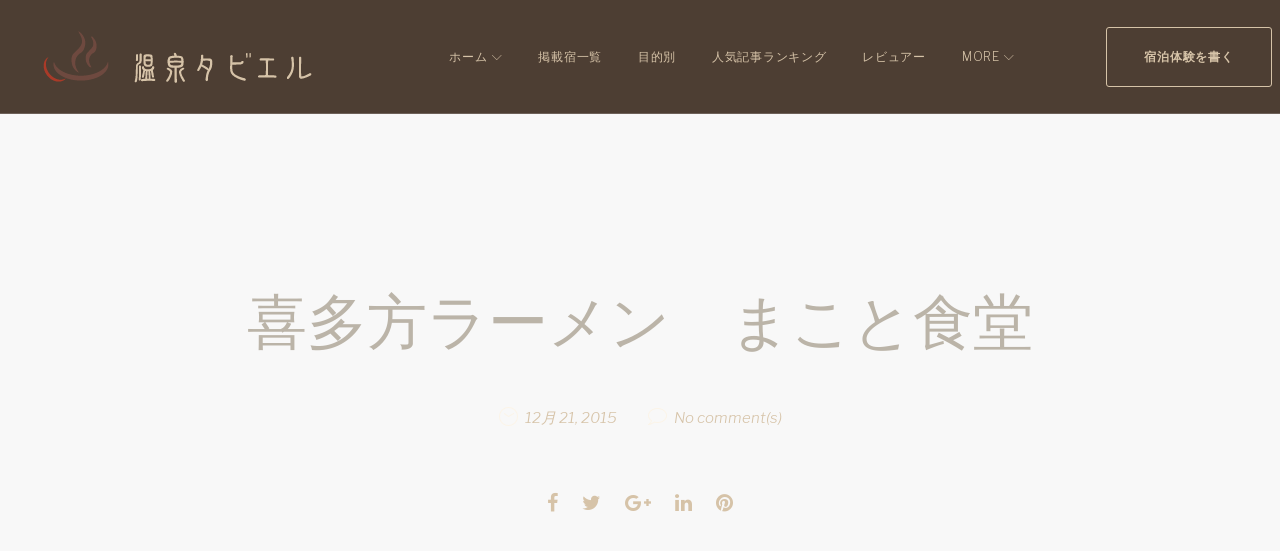

--- FILE ---
content_type: text/html; charset=UTF-8
request_url: https://www.tabier.com/blog/%E5%96%9C%E5%A4%9A%E6%96%B9%E3%83%A9%E3%83%BC%E3%83%A1%E3%83%B3%E3%80%80%E3%81%BE%E3%81%93%E3%81%A8%E9%A3%9F%E5%A0%82/
body_size: 213012
content:
<!DOCTYPE html>
<html dir="ltr" lang="ja" prefix="og: https://ogp.me/ns#">
<head>
<meta charset="UTF-8">
<link rel="profile" href="http://gmpg.org/xfn/11">
<link rel="pingback" href="">

<meta name="viewport" content="width=device-width, initial-scale=1, maximum-scale=1, user-scalable=no" />
<title>喜多方ラーメン まこと食堂 - 温泉タビエル | 温泉・旅館の宿泊レビューと口コミ。</title>
	<style>img:is([sizes="auto" i], [sizes^="auto," i]) { contain-intrinsic-size: 3000px 1500px }</style>
	
		<!-- All in One SEO 4.5.1.1 - aioseo.com -->
		<meta name="description" content="喜多方ラーメンで自分のお気に入りの「まこと食堂」。" />
		<meta name="robots" content="max-image-preview:large" />
		<link rel="canonical" href="https://www.tabier.com/blog/%e5%96%9c%e5%a4%9a%e6%96%b9%e3%83%a9%e3%83%bc%e3%83%a1%e3%83%b3%e3%80%80%e3%81%be%e3%81%93%e3%81%a8%e9%a3%9f%e5%a0%82/" />
		<meta name="generator" content="All in One SEO (AIOSEO) 4.5.1.1" />
		<meta property="og:locale" content="ja_JP" />
		<meta property="og:site_name" content="温泉タビエル | 温泉・旅館の宿泊レビューと口コミ。 -" />
		<meta property="og:type" content="article" />
		<meta property="og:title" content="喜多方ラーメン まこと食堂 - 温泉タビエル | 温泉・旅館の宿泊レビューと口コミ。" />
		<meta property="og:description" content="喜多方ラーメンで自分のお気に入りの「まこと食堂」。" />
		<meta property="og:url" content="https://www.tabier.com/blog/%e5%96%9c%e5%a4%9a%e6%96%b9%e3%83%a9%e3%83%bc%e3%83%a1%e3%83%b3%e3%80%80%e3%81%be%e3%81%93%e3%81%a8%e9%a3%9f%e5%a0%82/" />
		<meta property="article:published_time" content="2015-12-21T13:36:30+00:00" />
		<meta property="article:modified_time" content="2015-12-21T13:39:29+00:00" />
		<meta name="twitter:card" content="summary_large_image" />
		<meta name="twitter:title" content="喜多方ラーメン まこと食堂 - 温泉タビエル | 温泉・旅館の宿泊レビューと口コミ。" />
		<meta name="twitter:description" content="喜多方ラーメンで自分のお気に入りの「まこと食堂」。" />
		<script type="application/ld+json" class="aioseo-schema">
			{"@context":"https:\/\/schema.org","@graph":[{"@type":"BlogPosting","@id":"https:\/\/www.tabier.com\/blog\/%e5%96%9c%e5%a4%9a%e6%96%b9%e3%83%a9%e3%83%bc%e3%83%a1%e3%83%b3%e3%80%80%e3%81%be%e3%81%93%e3%81%a8%e9%a3%9f%e5%a0%82\/#blogposting","name":"\u559c\u591a\u65b9\u30e9\u30fc\u30e1\u30f3 \u307e\u3053\u3068\u98df\u5802 - \u6e29\u6cc9\u30bf\u30d3\u30a8\u30eb | \u6e29\u6cc9\u30fb\u65c5\u9928\u306e\u5bbf\u6cca\u30ec\u30d3\u30e5\u30fc\u3068\u53e3\u30b3\u30df\u3002","headline":"\u559c\u591a\u65b9\u30e9\u30fc\u30e1\u30f3\u3000\u307e\u3053\u3068\u98df\u5802","author":{"@id":"https:\/\/www.tabier.com\/author\/-3\/#author"},"publisher":{"@id":"https:\/\/www.tabier.com\/#organization"},"image":{"@type":"ImageObject","url":"https:\/\/www.tabier.com\/wp-content\/uploads\/2015\/12\/DSC_1108_1200.jpg","@id":"https:\/\/www.tabier.com\/blog\/%e5%96%9c%e5%a4%9a%e6%96%b9%e3%83%a9%e3%83%bc%e3%83%a1%e3%83%b3%e3%80%80%e3%81%be%e3%81%93%e3%81%a8%e9%a3%9f%e5%a0%82\/#articleImage","width":1208,"height":800},"datePublished":"2015-12-21T13:36:30+09:00","dateModified":"2015-12-21T13:39:29+09:00","inLanguage":"ja","mainEntityOfPage":{"@id":"https:\/\/www.tabier.com\/blog\/%e5%96%9c%e5%a4%9a%e6%96%b9%e3%83%a9%e3%83%bc%e3%83%a1%e3%83%b3%e3%80%80%e3%81%be%e3%81%93%e3%81%a8%e9%a3%9f%e5%a0%82\/#webpage"},"isPartOf":{"@id":"https:\/\/www.tabier.com\/blog\/%e5%96%9c%e5%a4%9a%e6%96%b9%e3%83%a9%e3%83%bc%e3%83%a1%e3%83%b3%e3%80%80%e3%81%be%e3%81%93%e3%81%a8%e9%a3%9f%e5%a0%82\/#webpage"},"articleSection":"\u30d6\u30ed\u30b0, \u98df\u3079\u6b69\u304d"},{"@type":"BreadcrumbList","@id":"https:\/\/www.tabier.com\/blog\/%e5%96%9c%e5%a4%9a%e6%96%b9%e3%83%a9%e3%83%bc%e3%83%a1%e3%83%b3%e3%80%80%e3%81%be%e3%81%93%e3%81%a8%e9%a3%9f%e5%a0%82\/#breadcrumblist","itemListElement":[{"@type":"ListItem","@id":"https:\/\/www.tabier.com\/#listItem","position":1,"name":"\u5bb6","item":"https:\/\/www.tabier.com\/","nextItem":"https:\/\/www.tabier.com\/category\/blog\/#listItem"},{"@type":"ListItem","@id":"https:\/\/www.tabier.com\/category\/blog\/#listItem","position":2,"name":"\u30d6\u30ed\u30b0","item":"https:\/\/www.tabier.com\/category\/blog\/","nextItem":"https:\/\/www.tabier.com\/blog\/%e5%96%9c%e5%a4%9a%e6%96%b9%e3%83%a9%e3%83%bc%e3%83%a1%e3%83%b3%e3%80%80%e3%81%be%e3%81%93%e3%81%a8%e9%a3%9f%e5%a0%82\/#listItem","previousItem":"https:\/\/www.tabier.com\/#listItem"},{"@type":"ListItem","@id":"https:\/\/www.tabier.com\/blog\/%e5%96%9c%e5%a4%9a%e6%96%b9%e3%83%a9%e3%83%bc%e3%83%a1%e3%83%b3%e3%80%80%e3%81%be%e3%81%93%e3%81%a8%e9%a3%9f%e5%a0%82\/#listItem","position":3,"name":"\u559c\u591a\u65b9\u30e9\u30fc\u30e1\u30f3\u3000\u307e\u3053\u3068\u98df\u5802","previousItem":"https:\/\/www.tabier.com\/category\/blog\/#listItem"}]},{"@type":"Organization","@id":"https:\/\/www.tabier.com\/#organization","name":"\u6e29\u6cc9\u30bf\u30d3\u30a8\u30eb | \u6e29\u6cc9\u30fb\u65c5\u9928\u306e\u5bbf\u6cca\u30ec\u30d3\u30e5\u30fc\u3068\u53e3\u30b3\u30df\u3002","url":"https:\/\/www.tabier.com\/"},{"@type":"Person","@id":"https:\/\/www.tabier.com\/author\/-3\/#author","url":"https:\/\/www.tabier.com\/author\/-3\/","name":"\u30bf\u30d3\u30a8\u30eb","image":{"@type":"ImageObject","@id":"https:\/\/www.tabier.com\/blog\/%e5%96%9c%e5%a4%9a%e6%96%b9%e3%83%a9%e3%83%bc%e3%83%a1%e3%83%b3%e3%80%80%e3%81%be%e3%81%93%e3%81%a8%e9%a3%9f%e5%a0%82\/#authorImage","url":"https:\/\/secure.gravatar.com\/avatar\/9b102490da4d19ea842468196bfb32e1173edf92bb828180f281d21927e67ee0?s=96&d=mm&r=g","width":96,"height":96,"caption":"\u30bf\u30d3\u30a8\u30eb"}},{"@type":"WebPage","@id":"https:\/\/www.tabier.com\/blog\/%e5%96%9c%e5%a4%9a%e6%96%b9%e3%83%a9%e3%83%bc%e3%83%a1%e3%83%b3%e3%80%80%e3%81%be%e3%81%93%e3%81%a8%e9%a3%9f%e5%a0%82\/#webpage","url":"https:\/\/www.tabier.com\/blog\/%e5%96%9c%e5%a4%9a%e6%96%b9%e3%83%a9%e3%83%bc%e3%83%a1%e3%83%b3%e3%80%80%e3%81%be%e3%81%93%e3%81%a8%e9%a3%9f%e5%a0%82\/","name":"\u559c\u591a\u65b9\u30e9\u30fc\u30e1\u30f3 \u307e\u3053\u3068\u98df\u5802 - \u6e29\u6cc9\u30bf\u30d3\u30a8\u30eb | \u6e29\u6cc9\u30fb\u65c5\u9928\u306e\u5bbf\u6cca\u30ec\u30d3\u30e5\u30fc\u3068\u53e3\u30b3\u30df\u3002","description":"\u559c\u591a\u65b9\u30e9\u30fc\u30e1\u30f3\u3067\u81ea\u5206\u306e\u304a\u6c17\u306b\u5165\u308a\u306e\u300c\u307e\u3053\u3068\u98df\u5802\u300d\u3002","inLanguage":"ja","isPartOf":{"@id":"https:\/\/www.tabier.com\/#website"},"breadcrumb":{"@id":"https:\/\/www.tabier.com\/blog\/%e5%96%9c%e5%a4%9a%e6%96%b9%e3%83%a9%e3%83%bc%e3%83%a1%e3%83%b3%e3%80%80%e3%81%be%e3%81%93%e3%81%a8%e9%a3%9f%e5%a0%82\/#breadcrumblist"},"author":{"@id":"https:\/\/www.tabier.com\/author\/-3\/#author"},"creator":{"@id":"https:\/\/www.tabier.com\/author\/-3\/#author"},"datePublished":"2015-12-21T13:36:30+09:00","dateModified":"2015-12-21T13:39:29+09:00"},{"@type":"WebSite","@id":"https:\/\/www.tabier.com\/#website","url":"https:\/\/www.tabier.com\/","name":"\u6e29\u6cc9\u30bf\u30d3\u30a8\u30eb | \u6e29\u6cc9\u30fb\u65c5\u9928\u306e\u5bbf\u6cca\u30ec\u30d3\u30e5\u30fc\u3068\u53e3\u30b3\u30df\u3002","inLanguage":"ja","publisher":{"@id":"https:\/\/www.tabier.com\/#organization"}}]}
		</script>
		<!-- All in One SEO -->


            <script data-no-defer="1" data-ezscrex="false" data-cfasync="false" data-pagespeed-no-defer data-cookieconsent="ignore">
                var ctPublicFunctions = {"_ajax_nonce":"3e7e6f0239","_rest_nonce":"fa2a1d9ba1","_ajax_url":"\/wp-admin\/admin-ajax.php","_rest_url":"https:\/\/www.tabier.com\/wp-json\/","data__cookies_type":"native","data__ajax_type":"rest","text__wait_for_decoding":"Decoding the contact data, let us a few seconds to finish. Anti-Spam by CleanTalk","cookiePrefix":"","wprocket_detected":false}
            </script>
        
            <script data-no-defer="1" data-ezscrex="false" data-cfasync="false" data-pagespeed-no-defer data-cookieconsent="ignore">
                var ctPublic = {"_ajax_nonce":"3e7e6f0239","settings__forms__check_internal":"0","settings__forms__check_external":"0","settings__forms__search_test":"1","blog_home":"https:\/\/www.tabier.com\/","pixel__setting":"0","pixel__enabled":false,"pixel__url":null,"data__email_check_before_post":1,"data__cookies_type":"native","data__key_is_ok":true,"data__visible_fields_required":true,"data__to_local_storage":[],"wl_brandname":"Anti-Spam by CleanTalk","wl_brandname_short":"CleanTalk","ct_checkjs_key":"72cf5ca8bcd70dd445cda0c8bd19dcdc39ba357f2fa8000afbd1f8ba86cb16c5","emailEncoderPassKey":"29c1df66067d3d3411af6fd3bfb55e3e"}
            </script>
        <link rel='dns-prefetch' href='//maps-api-ssl.google.com' />
<link rel='dns-prefetch' href='//fonts.googleapis.com' />
<link rel="alternate" type="application/rss+xml" title="温泉タビエル | 温泉・旅館の宿泊レビューと口コミ。 &raquo; フィード" href="https://www.tabier.com/feed/" />
<link rel="alternate" type="application/rss+xml" title="温泉タビエル | 温泉・旅館の宿泊レビューと口コミ。 &raquo; コメントフィード" href="https://www.tabier.com/comments/feed/" />
<link rel="alternate" type="application/rss+xml" title="温泉タビエル | 温泉・旅館の宿泊レビューと口コミ。 &raquo; 喜多方ラーメン　まこと食堂 のコメントのフィード" href="https://www.tabier.com/blog/%e5%96%9c%e5%a4%9a%e6%96%b9%e3%83%a9%e3%83%bc%e3%83%a1%e3%83%b3%e3%80%80%e3%81%be%e3%81%93%e3%81%a8%e9%a3%9f%e5%a0%82/feed/" />
<script type="text/javascript">
/* <![CDATA[ */
window._wpemojiSettings = {"baseUrl":"https:\/\/s.w.org\/images\/core\/emoji\/16.0.1\/72x72\/","ext":".png","svgUrl":"https:\/\/s.w.org\/images\/core\/emoji\/16.0.1\/svg\/","svgExt":".svg","source":{"concatemoji":"https:\/\/www.tabier.com\/wp-includes\/js\/wp-emoji-release.min.js?ver=6.8.3"}};
/*! This file is auto-generated */
!function(s,n){var o,i,e;function c(e){try{var t={supportTests:e,timestamp:(new Date).valueOf()};sessionStorage.setItem(o,JSON.stringify(t))}catch(e){}}function p(e,t,n){e.clearRect(0,0,e.canvas.width,e.canvas.height),e.fillText(t,0,0);var t=new Uint32Array(e.getImageData(0,0,e.canvas.width,e.canvas.height).data),a=(e.clearRect(0,0,e.canvas.width,e.canvas.height),e.fillText(n,0,0),new Uint32Array(e.getImageData(0,0,e.canvas.width,e.canvas.height).data));return t.every(function(e,t){return e===a[t]})}function u(e,t){e.clearRect(0,0,e.canvas.width,e.canvas.height),e.fillText(t,0,0);for(var n=e.getImageData(16,16,1,1),a=0;a<n.data.length;a++)if(0!==n.data[a])return!1;return!0}function f(e,t,n,a){switch(t){case"flag":return n(e,"\ud83c\udff3\ufe0f\u200d\u26a7\ufe0f","\ud83c\udff3\ufe0f\u200b\u26a7\ufe0f")?!1:!n(e,"\ud83c\udde8\ud83c\uddf6","\ud83c\udde8\u200b\ud83c\uddf6")&&!n(e,"\ud83c\udff4\udb40\udc67\udb40\udc62\udb40\udc65\udb40\udc6e\udb40\udc67\udb40\udc7f","\ud83c\udff4\u200b\udb40\udc67\u200b\udb40\udc62\u200b\udb40\udc65\u200b\udb40\udc6e\u200b\udb40\udc67\u200b\udb40\udc7f");case"emoji":return!a(e,"\ud83e\udedf")}return!1}function g(e,t,n,a){var r="undefined"!=typeof WorkerGlobalScope&&self instanceof WorkerGlobalScope?new OffscreenCanvas(300,150):s.createElement("canvas"),o=r.getContext("2d",{willReadFrequently:!0}),i=(o.textBaseline="top",o.font="600 32px Arial",{});return e.forEach(function(e){i[e]=t(o,e,n,a)}),i}function t(e){var t=s.createElement("script");t.src=e,t.defer=!0,s.head.appendChild(t)}"undefined"!=typeof Promise&&(o="wpEmojiSettingsSupports",i=["flag","emoji"],n.supports={everything:!0,everythingExceptFlag:!0},e=new Promise(function(e){s.addEventListener("DOMContentLoaded",e,{once:!0})}),new Promise(function(t){var n=function(){try{var e=JSON.parse(sessionStorage.getItem(o));if("object"==typeof e&&"number"==typeof e.timestamp&&(new Date).valueOf()<e.timestamp+604800&&"object"==typeof e.supportTests)return e.supportTests}catch(e){}return null}();if(!n){if("undefined"!=typeof Worker&&"undefined"!=typeof OffscreenCanvas&&"undefined"!=typeof URL&&URL.createObjectURL&&"undefined"!=typeof Blob)try{var e="postMessage("+g.toString()+"("+[JSON.stringify(i),f.toString(),p.toString(),u.toString()].join(",")+"));",a=new Blob([e],{type:"text/javascript"}),r=new Worker(URL.createObjectURL(a),{name:"wpTestEmojiSupports"});return void(r.onmessage=function(e){c(n=e.data),r.terminate(),t(n)})}catch(e){}c(n=g(i,f,p,u))}t(n)}).then(function(e){for(var t in e)n.supports[t]=e[t],n.supports.everything=n.supports.everything&&n.supports[t],"flag"!==t&&(n.supports.everythingExceptFlag=n.supports.everythingExceptFlag&&n.supports[t]);n.supports.everythingExceptFlag=n.supports.everythingExceptFlag&&!n.supports.flag,n.DOMReady=!1,n.readyCallback=function(){n.DOMReady=!0}}).then(function(){return e}).then(function(){var e;n.supports.everything||(n.readyCallback(),(e=n.source||{}).concatemoji?t(e.concatemoji):e.wpemoji&&e.twemoji&&(t(e.twemoji),t(e.wpemoji)))}))}((window,document),window._wpemojiSettings);
/* ]]> */
</script>
<link rel='stylesheet' id='jquery-swiper-css' href='https://www.tabier.com/wp-content/themes/monstroid2/assets/css/swiper.min.css?ver=3.4.2' type='text/css' media='all' />
<link rel='stylesheet' id='jquery-slider-pro-css' href='https://www.tabier.com/wp-content/themes/monstroid2/assets/css/slider-pro.min.css?ver=1.2.4' type='text/css' media='all' />
<style id='wp-emoji-styles-inline-css' type='text/css'>

	img.wp-smiley, img.emoji {
		display: inline !important;
		border: none !important;
		box-shadow: none !important;
		height: 1em !important;
		width: 1em !important;
		margin: 0 0.07em !important;
		vertical-align: -0.1em !important;
		background: none !important;
		padding: 0 !important;
	}
</style>
<link rel='stylesheet' id='wp-block-library-css' href='https://www.tabier.com/wp-includes/css/dist/block-library/style.min.css?ver=6.8.3' type='text/css' media='all' />
<style id='classic-theme-styles-inline-css' type='text/css'>
/*! This file is auto-generated */
.wp-block-button__link{color:#fff;background-color:#32373c;border-radius:9999px;box-shadow:none;text-decoration:none;padding:calc(.667em + 2px) calc(1.333em + 2px);font-size:1.125em}.wp-block-file__button{background:#32373c;color:#fff;text-decoration:none}
</style>
<style id='global-styles-inline-css' type='text/css'>
:root{--wp--preset--aspect-ratio--square: 1;--wp--preset--aspect-ratio--4-3: 4/3;--wp--preset--aspect-ratio--3-4: 3/4;--wp--preset--aspect-ratio--3-2: 3/2;--wp--preset--aspect-ratio--2-3: 2/3;--wp--preset--aspect-ratio--16-9: 16/9;--wp--preset--aspect-ratio--9-16: 9/16;--wp--preset--color--black: #000000;--wp--preset--color--cyan-bluish-gray: #abb8c3;--wp--preset--color--white: #ffffff;--wp--preset--color--pale-pink: #f78da7;--wp--preset--color--vivid-red: #cf2e2e;--wp--preset--color--luminous-vivid-orange: #ff6900;--wp--preset--color--luminous-vivid-amber: #fcb900;--wp--preset--color--light-green-cyan: #7bdcb5;--wp--preset--color--vivid-green-cyan: #00d084;--wp--preset--color--pale-cyan-blue: #8ed1fc;--wp--preset--color--vivid-cyan-blue: #0693e3;--wp--preset--color--vivid-purple: #9b51e0;--wp--preset--gradient--vivid-cyan-blue-to-vivid-purple: linear-gradient(135deg,rgba(6,147,227,1) 0%,rgb(155,81,224) 100%);--wp--preset--gradient--light-green-cyan-to-vivid-green-cyan: linear-gradient(135deg,rgb(122,220,180) 0%,rgb(0,208,130) 100%);--wp--preset--gradient--luminous-vivid-amber-to-luminous-vivid-orange: linear-gradient(135deg,rgba(252,185,0,1) 0%,rgba(255,105,0,1) 100%);--wp--preset--gradient--luminous-vivid-orange-to-vivid-red: linear-gradient(135deg,rgba(255,105,0,1) 0%,rgb(207,46,46) 100%);--wp--preset--gradient--very-light-gray-to-cyan-bluish-gray: linear-gradient(135deg,rgb(238,238,238) 0%,rgb(169,184,195) 100%);--wp--preset--gradient--cool-to-warm-spectrum: linear-gradient(135deg,rgb(74,234,220) 0%,rgb(151,120,209) 20%,rgb(207,42,186) 40%,rgb(238,44,130) 60%,rgb(251,105,98) 80%,rgb(254,248,76) 100%);--wp--preset--gradient--blush-light-purple: linear-gradient(135deg,rgb(255,206,236) 0%,rgb(152,150,240) 100%);--wp--preset--gradient--blush-bordeaux: linear-gradient(135deg,rgb(254,205,165) 0%,rgb(254,45,45) 50%,rgb(107,0,62) 100%);--wp--preset--gradient--luminous-dusk: linear-gradient(135deg,rgb(255,203,112) 0%,rgb(199,81,192) 50%,rgb(65,88,208) 100%);--wp--preset--gradient--pale-ocean: linear-gradient(135deg,rgb(255,245,203) 0%,rgb(182,227,212) 50%,rgb(51,167,181) 100%);--wp--preset--gradient--electric-grass: linear-gradient(135deg,rgb(202,248,128) 0%,rgb(113,206,126) 100%);--wp--preset--gradient--midnight: linear-gradient(135deg,rgb(2,3,129) 0%,rgb(40,116,252) 100%);--wp--preset--font-size--small: 13px;--wp--preset--font-size--medium: 20px;--wp--preset--font-size--large: 36px;--wp--preset--font-size--x-large: 42px;--wp--preset--spacing--20: 0.44rem;--wp--preset--spacing--30: 0.67rem;--wp--preset--spacing--40: 1rem;--wp--preset--spacing--50: 1.5rem;--wp--preset--spacing--60: 2.25rem;--wp--preset--spacing--70: 3.38rem;--wp--preset--spacing--80: 5.06rem;--wp--preset--shadow--natural: 6px 6px 9px rgba(0, 0, 0, 0.2);--wp--preset--shadow--deep: 12px 12px 50px rgba(0, 0, 0, 0.4);--wp--preset--shadow--sharp: 6px 6px 0px rgba(0, 0, 0, 0.2);--wp--preset--shadow--outlined: 6px 6px 0px -3px rgba(255, 255, 255, 1), 6px 6px rgba(0, 0, 0, 1);--wp--preset--shadow--crisp: 6px 6px 0px rgba(0, 0, 0, 1);}:where(.is-layout-flex){gap: 0.5em;}:where(.is-layout-grid){gap: 0.5em;}body .is-layout-flex{display: flex;}.is-layout-flex{flex-wrap: wrap;align-items: center;}.is-layout-flex > :is(*, div){margin: 0;}body .is-layout-grid{display: grid;}.is-layout-grid > :is(*, div){margin: 0;}:where(.wp-block-columns.is-layout-flex){gap: 2em;}:where(.wp-block-columns.is-layout-grid){gap: 2em;}:where(.wp-block-post-template.is-layout-flex){gap: 1.25em;}:where(.wp-block-post-template.is-layout-grid){gap: 1.25em;}.has-black-color{color: var(--wp--preset--color--black) !important;}.has-cyan-bluish-gray-color{color: var(--wp--preset--color--cyan-bluish-gray) !important;}.has-white-color{color: var(--wp--preset--color--white) !important;}.has-pale-pink-color{color: var(--wp--preset--color--pale-pink) !important;}.has-vivid-red-color{color: var(--wp--preset--color--vivid-red) !important;}.has-luminous-vivid-orange-color{color: var(--wp--preset--color--luminous-vivid-orange) !important;}.has-luminous-vivid-amber-color{color: var(--wp--preset--color--luminous-vivid-amber) !important;}.has-light-green-cyan-color{color: var(--wp--preset--color--light-green-cyan) !important;}.has-vivid-green-cyan-color{color: var(--wp--preset--color--vivid-green-cyan) !important;}.has-pale-cyan-blue-color{color: var(--wp--preset--color--pale-cyan-blue) !important;}.has-vivid-cyan-blue-color{color: var(--wp--preset--color--vivid-cyan-blue) !important;}.has-vivid-purple-color{color: var(--wp--preset--color--vivid-purple) !important;}.has-black-background-color{background-color: var(--wp--preset--color--black) !important;}.has-cyan-bluish-gray-background-color{background-color: var(--wp--preset--color--cyan-bluish-gray) !important;}.has-white-background-color{background-color: var(--wp--preset--color--white) !important;}.has-pale-pink-background-color{background-color: var(--wp--preset--color--pale-pink) !important;}.has-vivid-red-background-color{background-color: var(--wp--preset--color--vivid-red) !important;}.has-luminous-vivid-orange-background-color{background-color: var(--wp--preset--color--luminous-vivid-orange) !important;}.has-luminous-vivid-amber-background-color{background-color: var(--wp--preset--color--luminous-vivid-amber) !important;}.has-light-green-cyan-background-color{background-color: var(--wp--preset--color--light-green-cyan) !important;}.has-vivid-green-cyan-background-color{background-color: var(--wp--preset--color--vivid-green-cyan) !important;}.has-pale-cyan-blue-background-color{background-color: var(--wp--preset--color--pale-cyan-blue) !important;}.has-vivid-cyan-blue-background-color{background-color: var(--wp--preset--color--vivid-cyan-blue) !important;}.has-vivid-purple-background-color{background-color: var(--wp--preset--color--vivid-purple) !important;}.has-black-border-color{border-color: var(--wp--preset--color--black) !important;}.has-cyan-bluish-gray-border-color{border-color: var(--wp--preset--color--cyan-bluish-gray) !important;}.has-white-border-color{border-color: var(--wp--preset--color--white) !important;}.has-pale-pink-border-color{border-color: var(--wp--preset--color--pale-pink) !important;}.has-vivid-red-border-color{border-color: var(--wp--preset--color--vivid-red) !important;}.has-luminous-vivid-orange-border-color{border-color: var(--wp--preset--color--luminous-vivid-orange) !important;}.has-luminous-vivid-amber-border-color{border-color: var(--wp--preset--color--luminous-vivid-amber) !important;}.has-light-green-cyan-border-color{border-color: var(--wp--preset--color--light-green-cyan) !important;}.has-vivid-green-cyan-border-color{border-color: var(--wp--preset--color--vivid-green-cyan) !important;}.has-pale-cyan-blue-border-color{border-color: var(--wp--preset--color--pale-cyan-blue) !important;}.has-vivid-cyan-blue-border-color{border-color: var(--wp--preset--color--vivid-cyan-blue) !important;}.has-vivid-purple-border-color{border-color: var(--wp--preset--color--vivid-purple) !important;}.has-vivid-cyan-blue-to-vivid-purple-gradient-background{background: var(--wp--preset--gradient--vivid-cyan-blue-to-vivid-purple) !important;}.has-light-green-cyan-to-vivid-green-cyan-gradient-background{background: var(--wp--preset--gradient--light-green-cyan-to-vivid-green-cyan) !important;}.has-luminous-vivid-amber-to-luminous-vivid-orange-gradient-background{background: var(--wp--preset--gradient--luminous-vivid-amber-to-luminous-vivid-orange) !important;}.has-luminous-vivid-orange-to-vivid-red-gradient-background{background: var(--wp--preset--gradient--luminous-vivid-orange-to-vivid-red) !important;}.has-very-light-gray-to-cyan-bluish-gray-gradient-background{background: var(--wp--preset--gradient--very-light-gray-to-cyan-bluish-gray) !important;}.has-cool-to-warm-spectrum-gradient-background{background: var(--wp--preset--gradient--cool-to-warm-spectrum) !important;}.has-blush-light-purple-gradient-background{background: var(--wp--preset--gradient--blush-light-purple) !important;}.has-blush-bordeaux-gradient-background{background: var(--wp--preset--gradient--blush-bordeaux) !important;}.has-luminous-dusk-gradient-background{background: var(--wp--preset--gradient--luminous-dusk) !important;}.has-pale-ocean-gradient-background{background: var(--wp--preset--gradient--pale-ocean) !important;}.has-electric-grass-gradient-background{background: var(--wp--preset--gradient--electric-grass) !important;}.has-midnight-gradient-background{background: var(--wp--preset--gradient--midnight) !important;}.has-small-font-size{font-size: var(--wp--preset--font-size--small) !important;}.has-medium-font-size{font-size: var(--wp--preset--font-size--medium) !important;}.has-large-font-size{font-size: var(--wp--preset--font-size--large) !important;}.has-x-large-font-size{font-size: var(--wp--preset--font-size--x-large) !important;}
:where(.wp-block-post-template.is-layout-flex){gap: 1.25em;}:where(.wp-block-post-template.is-layout-grid){gap: 1.25em;}
:where(.wp-block-columns.is-layout-flex){gap: 2em;}:where(.wp-block-columns.is-layout-grid){gap: 2em;}
:root :where(.wp-block-pullquote){font-size: 1.5em;line-height: 1.6;}
</style>
<link rel='stylesheet' id='bbp-default-css' href='https://www.tabier.com/wp-content/plugins/bbpress/templates/default/css/bbpress.min.css?ver=2.6.9' type='text/css' media='all' />
<link rel='stylesheet' id='ct_public_css-css' href='https://www.tabier.com/wp-content/plugins/cleantalk-spam-protect/css/cleantalk-public.min.css?ver=6.22' type='text/css' media='all' />
<link rel='stylesheet' id='contact-form-7-css' href='https://www.tabier.com/wp-content/plugins/contact-form-7/includes/css/styles.css?ver=5.8.4' type='text/css' media='all' />
<link rel='stylesheet' id='theme-my-login-css' href='https://www.tabier.com/wp-content/plugins/theme-my-login/assets/styles/theme-my-login.min.css?ver=7.1.6' type='text/css' media='all' />
<link rel='stylesheet' id='wp-polls-css' href='https://www.tabier.com/wp-content/plugins/wp-polls/polls-css.css?ver=2.77.2' type='text/css' media='all' />
<style id='wp-polls-inline-css' type='text/css'>
.wp-polls .pollbar {
	margin: 1px;
	font-size: 8px;
	line-height: 10px;
	height: 10px;
	background-image: url('https://www.tabier.com/wp-content/plugins/wp-polls/images/default_gradient/pollbg.gif');
	border: 1px solid #c8c8c8;
}

</style>
<link rel='stylesheet' id='cherry-google-fonts-monstroid2-css' href='//fonts.googleapis.com/css?family=Libre+Franklin%3A300%2C300italic%2C600&#038;subset=latin&#038;ver=6.8.3' type='text/css' media='all' />
<link rel='stylesheet' id='tablepress-default-css' href='https://www.tabier.com/wp-content/tablepress-combined.min.css?ver=21' type='text/css' media='all' />
<link rel='stylesheet' id='linear-icons-css' href='https://www.tabier.com/wp-content/themes/monstroid2/assets/css/linearicons.css?ver=6.8.3' type='text/css' media='all' />
<link rel='stylesheet' id='material-design-css' href='https://www.tabier.com/wp-content/themes/monstroid2/assets/css/material-design.css?ver=6.8.3' type='text/css' media='all' />
<link rel='stylesheet' id='tm-builder-modules-style-css' href='https://www.tabier.com/wp-content/plugins/power-builder/framework/assets/css/style.css?ver=1.4.0' type='text/css' media='all' />
<link rel='stylesheet' id='magnific-popup-css' href='https://www.tabier.com/wp-content/themes/monstroid2/assets/css/magnific-popup.min.css?ver=1.1.0' type='text/css' media='all' />
<link rel='stylesheet' id='font-awesome-css' href='https://www.tabier.com/wp-content/themes/monstroid2/assets/css/font-awesome.min.css?ver=4.7.0' type='text/css' media='all' />
<link rel='stylesheet' id='cherry-team-css' href='https://www.tabier.com/wp-content/plugins/cherry-team-members/public/assets/css/cherry-team.css?ver=1.4.6' type='text/css' media='all' />
<link rel='stylesheet' id='cherry-team-grid-css' href='https://www.tabier.com/wp-content/plugins/cherry-team-members/public/assets/css/cherry-team-grid.css?ver=1.4.6' type='text/css' media='all' />
<link rel='stylesheet' id='material-icons-css' href='https://www.tabier.com/wp-content/themes/monstroid2/assets/css/material-icons.min.css?ver=2.2.0' type='text/css' media='all' />
<link rel='stylesheet' id='monstroid2-theme-style-css' href='https://www.tabier.com/wp-content/themes/monstroid2/style.css?ver=1.3.2' type='text/css' media='all' />
<link rel='stylesheet' id='monstroid2-skin-style-css' href='https://www.tabier.com/wp-content/themes/monstroid2/skins/default/style-default.css?ver=1.3.2' type='text/css' media='all' />
<style id='monstroid2-skin-style-inline-css' type='text/css'>
/* #Typography */body {font-style: normal;font-weight: 300;font-size: 15px;line-height: 1.7;font-family: 'Libre Franklin', sans-serif;letter-spacing: 0em;text-align: left;color: #bbb4a8;}h1,.h1-style {font-style: normal;font-weight: 400;font-size: 40px;line-height: 1.1;font-family: Georgia, serif;letter-spacing: 0em;text-align: inherit;color: #bbb4a8;}h2,.h2-style {font-style: normal;font-weight: 200;font-size: 36px;line-height: 1.333;font-family: Georgia, serif;letter-spacing: 0em;text-align: inherit;color: #bbb4a8;}h3,.h3-style {font-style: normal;font-weight: 200;font-size: 32px;line-height: 1.35;font-family: Georgia, serif;letter-spacing: 0em;text-align: inherit;color: #bbb4a8;}h4,.h4-style {font-style: normal;font-weight: 300;font-size: 28px;line-height: 1.43;font-family: 'Libre Franklin', sans-serif;letter-spacing: 0em;text-align: inherit;color: #bbb4a8;}h5,.h5-style {font-style: normal;font-weight: 300;font-size: 24px;line-height: 1.4;font-family: 'Libre Franklin', sans-serif;letter-spacing: 0em;text-align: inherit;color: #bbb4a8;}h6,.h6-style {font-style: normal;font-weight: 300;font-size: 18px;line-height: 1.89;font-family: 'Libre Franklin', sans-serif;letter-spacing: 0em;text-align: inherit;color: #bbb4a8;}@media (min-width: 992px) {h1,.h1-style { font-size: 80px; }h2,.h2-style { font-size: 60px; }h3,.h3-style { font-size: 40px; }h4,.h4-style { font-size: 30px; }}a,h1 a:hover,h2 a:hover,h3 a:hover,h4 a:hover,h5 a:hover,h6 a:hover,.not-found .page-title { color: #d6c3a8; }a:hover { color: #865248; }/* #Invert Color Scheme */.invert { color: #bbb4a8; }.invert h1 { color: #bbb4a8; }.invert h2 { color: #bbb4a8; }.invert h3 { color: #bbb4a8; }.invert h4 { color: #bbb4a8; }.invert h5 { color: #bbb4a8; }.invert h6 { color: #bbb4a8; }.invert a { color: #d6c3a8; }.invert a:hover { color: #865248; }.invert.invert_primary a:hover {color: #865248;}.text-accent-1 { color: #865248; }.invert .text-accent-1 { color: #865248;}.text-accent-2 { color: #d6c3a8; }.invert .text-accent-2 { color: #d6c3a8; }.text-accent-3 { color: #f8f8f8; }.invert .text-accent-3 { color: #ffffff; }/* #Layout */@media (min-width: 1200px) {.site .container {max-width: 1405px;}}/* #404 */body.error404 .site-content {background-color: #2ed3ae;background-repeat: no-repeat;background-position: center top;background-attachment: scroll;}/*Dynamic styles for Woo-elements */header .woocommerce-currency-switcher-form ul.dd-options {background-color: #ffffff;}/* * Woo-elements * Listing line Products */.products .product h3,.tm-categories-carousel-widget-container h3,.products .product-category h3,.tm-woowishlist-widget-product h3,.tm-woocompare-widget-product h3 {font-style: normal;font-weight: 300;font-size: 18px;line-height: 1.89;font-family: 'Libre Franklin', sans-serif;letter-spacing: 0em;text-align: inherit;color: #bbb4a8;}.tm_banners_grid_widget_banner_title{font-style: normal;font-weight: 200;font-size: 40px;line-height: 1.35;font-family: 'Libre Franklin', sans-serif;letter-spacing: 0em;text-align: inherit;color: #bbb4a8;}.products .product-category .title_count_block>span,.tm-categories-carousel-widget-container .tm-categories-carousel-widget-wrapper .title_count_block>span {color: #bbb4a8;}.products .product-category > a h3:hover,.tm-categories-carousel-widget-container h3:hover,.products .product-category > a .title_count_block>span:hover,.tm-categories-carousel-widget-container .tm-categories-carousel-widget-wrapper .title_count_block>span:hover {color: #865248;}.products .product.product-list h3, .related h4,.woocommerce .page-title, .woocommerce-checkout h3,.woocommerce-checkout .woocommerce-info,.woocommerce-checkout-payment .payment_methods li label,.woocommerce-checkout h2,.tm_custom_menu_widget h3{font-style: normal;font-weight: 300;font-size: 24px;line-height: 1.4;font-family: 'Libre Franklin', sans-serif;letter-spacing: 0em;text-align: inherit;color: #bbb4a8;}/* * Woo-elements * Woocommerce carousel-category-products */.tm-categories-carousel-widget-container .swiper-button-next,.tm-categories-carousel-widget-container .swiper-button-prev,.woocommerce .tablesaw-bar .tablesaw-advance a.tablesaw-nav-btn,.woocommerce-product-search label i {color: rgb(251,244,232);}.tm-categories-carousel-widget-container .swiper-button-next:hover,.tm-categories-carousel-widget-container .swiper-button-prev:hover,.woocommerce .tablesaw-bar .tablesaw-advance a.tablesaw-nav-btn:hover {color: #865248;}.woocommerce .swiper-container-horizontal > .swiper-pagination-bullets .swiper-pagination-bullet {background-color: #d6c3a8;}.woocommerce .swiper-container-horizontal > .swiper-pagination-bullets .swiper-pagination-bullet-active,.woocommerce .swiper-container-horizontal > .swiper-pagination-bullets .swiper-pagination-bullet:hover,.site-header-cart .cart-contents .count {background-color: #865248;}.tm_about_store_widget span {font-style: normal;font-weight: 300;font-size: 30px;line-height: 1.43;font-family: 'Libre Franklin', sans-serif;letter-spacing: 0em;}#tm_builder_outer_content .tm_pb_widget_area .tm_about_store_widget h3.widget-title {font-style: normal;font-weight: 200;font-size: 60px;line-height: 1.333;font-family: Georgia, serif;letter-spacing: 0em;}#tm_builder_outer_content .tm_pb_widget_area .widget.tm_about_store_widget,.tm_about_store_widget,#tm_builder_outer_content .tm_pb_widget_area .tm_about_store_widget h3.widget-title{color: #865248;}/* * Woo-elements * Woocommerce price styles */.woocommerce .products .product .price,.woocommerce div.product span.price,.woocommerce div.product p.price,.cart_list li .quantity .amount,.woocommerce-cart .woocommerce .amount,.woocommerce-checkout .woocommerce .amount,.widget .woocs_price_code ins,.price {color: #865248;}.woocommerce .products .product .price del,.woocommerce div.product p.price del,.woocommerce div.product span.price del,.widget .woocs_price_code del {color: #bbb4a8;}/* * Woo-elements * Woocommerce product widgets */.woocommerce.widget .product-title,.woocommerce.widget .product-title a,.woocommerce ul.cart_list li>a,.woocommerce ul.product_list_widget li>a {font-style: normal;font-weight: 300;font-size: 14px;line-height: 1.7199;font-family: 'Libre Franklin', sans-serif;color: #bbb4a8;}.woocommerce.widget .product-title a:hover,.woocommerce ul.cart_list li>a:hover,.woocommerce ul.product_list_widget li>a:hover {color: #865248;}/* Styles for product-categories */.woocommerce > ul > li .product-widget-categories,.woocommerce > ul > li .product-widget-categories a,.woocommerce > ul span.reviewer,.woocommerce.widget_shopping_cart .total span,.woocommerce .widget_layered_nav ul li {color: #bbb4a8;}.woocommerce > ul > li .product-widget-categories a:hover,.woocommerce.widget_shopping_cart .total strong,.woocommerce.widget_shopping_cart ul.cart_list > li dl dt {color: #865248;}.invert .site-header-cart .shopping_cart-dropdown-wrap .shopping_cart-header > * {color: #bbb4a8;}.invert .woocommerce.widget_shopping_cart .cart_list li.empty {color: #bbb4a8;}/* * Woo-elements * Compare and wishlist buttons */.woocommerce .tm-woocompare-button,.woocommerce .tm-woowishlist-button {border-color: rgb(251,244,232);}.woocommerce .tm-woocompare-button:hover,.woocommerce .tm-woowishlist-button:hover {border-color: #865248;}.woocommerce .tm-woocompare-page-button.button.alt,.woocommerce .tm-woowishlist-page-button.button.btn {color: rgb(251,244,232);}.woocommerce .tm-woocompare-page-button.button.alt:hover,.woocommerce .tm-woowishlist-page-button.button.btn:hover {color: #d6c3a8;}.woocommerce button.button.btn {color: rgb(251,244,232);}.woocommerce button.button.btn:hover {color: #d6c3a8;background-color: #865248;}/* * Woo-elements * Sale-timer styles */.tm-products-sale-end-date span {background-color: #865248;color: #d6c3a8;}/* * Woo-elements * Styles for tags and categories list -- loop product */.product-categories li,.product-categories li a,.product-widget-tags li,.product-widget-tags li a {color: #bbb4a8;}.product-categories li a:hover,.product-widget-tags li a:hover,.widget.widget_product_categories .product-categories li,.widget.widget_product_categories .product-categories li a {color: #865248;}.widget.widget_product_categories .product-categories li a:hover,.widget.widget_product_categories .product-categories li.current-cat a {color: #d6c3a8;}.woocommerce .widget_price_filter .price_slider_amount .button {color: #d6c3a8;}.woocommerce .widget_price_filter .price_slider_amount .button:hover {background-color: #865248;border-color: #865248;color: #d6c3a8;}/* * Woo-elements * Buttons woo styles */.woocommerce #respond input#submit,.woocommerce a.button,.woocommerce button.button,.woocommerce button.button.tm-woocompare-empty,.woocommerce input.button,.woocommerce #respond input#submit.alt,.woocommerce a.button.alt,.woocommerce button.button.alt,.woocommerce input.button.alt,.woocommerce a.button.add_to_cart_button.loading:hover,.woocommerce button.button.btn.tm-wc-ajax-load-more-button {background-color: #865248;color: #d6c3a8;}.woocommerce a.button.product_type_variable {color: #d6c3a8;}.woocommerce a.button.product_type_variable:after{color: #bbb4a8;}.woocommerce #respond input#submit:hover,.woocommerce a.button:hover,.woocommerce button.button:hover,.woocommerce button.button.tm-woocompare-empty:hover,.woocommerce input.button:hover,.woocommerce #respond input#submit.alt:hover,.woocommerce a.button.alt:hover,.woocommerce button.button.alt:hover,.woocommerce input.button.alt:hover,.woocommerce button.button.btn.tm-wc-ajax-load-more-button:hover {background-color: #d6c3a8;color: #d6c3a8;}.woocommerce a.button.product_type_variable:hover {color: #d6c3a8;background-color: #865248;border-color: #865248;}.woocommerce a.button.product_type_variable:hover:after{color: #d6c3a8;}.woocommerce a.button.product_type_variable:active {box-shadow: 0 0 10px #865248;}/*disable button syles*/.woocommerce #respond input#submit.alt.disabled,.woocommerce #respond input#submit.alt.disabled:hover,.woocommerce #respond input#submit.alt:disabled,.woocommerce #respond input#submit.alt:disabled:hover,.woocommerce #respond input#submit.alt:disabled[disabled],.woocommerce #respond input#submit.alt:disabled[disabled]:hover,.woocommerce a.button.alt.disabled,.woocommerce a.button.alt.disabled:hover,.woocommerce a.button.alt:disabled,.woocommerce a.button.alt:disabled:hover,.woocommerce a.button.alt:disabled[disabled],.woocommerce a.button.alt:disabled[disabled]:hover,.woocommerce button.button.alt.disabled,.woocommerce button.button.alt.disabled:hover,.woocommerce button.button.alt:disabled,.woocommerce button.button.alt:disabled:hover,.woocommerce button.button.alt:disabled[disabled],.woocommerce button.button.alt:disabled[disabled]:hover,.woocommerce input.button.alt.disabled,.woocommerce input.button.alt.disabled:hover,.woocommerce input.button.alt:disabled,.woocommerce input.button.alt:disabled:hover,.woocommerce input.button:disabled,.woocommerce input.button:disabled[disabled],.woocommerce input.button:disabled:hover,.woocommerce input.button:disabled[disabled]:hover,.woocommerce input.button.alt:disabled[disabled],.woocommerce input.button.alt:disabled[disabled]:hover,.woocommerce-cart table.cart input.header-btn:disabled {background-color: rgb(109,57,47);color: #d6c3a8;}/* * Woo-elements * Woo-Badge styles */.woocommerce span.featured,.woocommerce span.onsale,.woocommerce span.new {color: #d6c3a8;}.woocommerce span.onsale{background-color: #ff596d;}.woocommerce span.featured {background-color: #ffc045;}.woocommerce span.new {background-color: #000000;}/* * Woo-elements * Grid-list toggle buttons */.tm-woo-grid-list-toggle-button .tm-woo-grid-list-toggler {color: #d6c3a8;}.tm-wc-ajax-products-wrapper .tm-woo-grid-list-toggle-button-wrapper .tm-woo-grid-list-toggle-button .tm-woo-grid-list-toggler.disabled,.tm-wc-ajax-products-wrapper .tm-woo-grid-list-toggle-button-wrapper .tm-woo-grid-list-toggle-button .tm-woo-grid-list-toggler:hover {color: #865248;}/* * Woo-elements * Single-product styles */.single-product div.product h1.product_title{font-style: normal;font-weight: 300;font-size: 30px;line-height: 1.43;font-family: 'Libre Franklin', sans-serif;letter-spacing: 0em;text-align: inherit;color: #bbb4a8;}.woocommerce.single-product #content div.product .product_meta,.woocommerce-currency-switcher-form .dd-container .dd-selected label,.woocommerce.single-product #content div.product .product_meta a {color: #bbb4a8;}.woocommerce.single-product #content div.product .product_meta a:hover {color: #865248;}.woocommerce table.shop_attributes th {color: #d6c3a8;}/* * Woo-elements * SmartBox widget */.tm-products-smart-box-widget__rd-material-tabs .product h3 {font-family: Libre Franklin, sans-serif;font-style: normal;font-weight: 300;font-size: 15px;line-height: 1.7;letter-spacing: 0em;}.rd-material-tab.rd-material-tab-active a, .tm_custom_menu_widget .menu li a,.tm-products-smart-box-widget__rd-material-tabs .product h3:hover,.widget.tm_products_smart_box_widget .rd-material-tabs__list .rd-material-tab a:hover,.widget.tm_products_smart_box_widget .rd-material-tabs__list .rd-material-tab a:hover:before,.widget.tm_products_smart_box_widget .rd-material-tabs__list .rd-material-tab.rd-material-tab-active a,.widget.tm_products_smart_box_widget .rd-material-tabs__list .rd-material-tab.rd-material-tab-active a:before{color: #865248;}.tm_custom_menu_widget .menu li a:hover,.widget.tm_products_smart_box_widget .rd-material-tabs__list .rd-material-tab a,.widget.tm_products_smart_box_widget .rd-material-tabs__list .rd-material-tab a:before {color: #d6c3a8;}.tm-products-smart-box-widget__rd-material-tabs .product span.price:hover,.tm-products-smart-box-widget__rd-material-tabs .product span.price:hover ins,.tm-products-smart-box-widget__rd-material-tabs .product span.price:hover del {color: #bbb4a8;}.tm-products-smart-box-widget__rd-material-tabs .product .price del .amount{font-size: 16px;}.tm-products-smart-box-widget__rd-material-tabs .product .price del .amount,.tm-products-smart-box-widget__rd-material-tabs .product .price del {font-family: Libre Franklin, sans-serif;}/** * Woo-elements * Cart page * */.tm-woowishlist-remove,.tm-woocompare-remove {color: rgb(254,247,235);}.tm-woowishlist-remove:hover,.tm-woocompare-remove:hover {color: #865248;}.woocommerce a.remove{color: rgb(254,247,235) !important;}.woocommerce a.remove:hover{color: #865248 !important;}.woocommerce table.shop_table thead tr,.woocommerce table.shop_table tbody tr.cart_item:nth-child(even),.woocommerce table.shop_table tbody tr.order_item:nth-child(even){background-color: #d6c3a8;}.woocommerce table.shop_table tbody tr.cart_item,.woocommerce table.shop_table tbody tr.order_item {background-color: #ffffff;}.woocommerce table.shop_table tbody tr td.product-name {font-style: normal;font-weight: 300;font-size: 15px;line-height: 1.7;font-family: 'Libre Franklin', sans-serif;letter-spacing: 0em;text-align: left;color: #bbb4a8;}.woocommerce table.shop_table.woocommerce-checkout-review-order-table tbody tr td strong.product-quantity,table.order_details tbody tr td strong.product-quantity,.woocommerce table.shop_table tbody tr td.product-name a:hover,.tm-wc-ajax-products-wrapper .tm-wc-ajax-filters-wrapper .tm-wc-ajax-filters-reset.button{color: #865248;}.woocommerce table.shop_table thead th,.cart-collaterals div.cart_totals table tbody tr,.cart-collaterals div.cart_totals table tbody td,.cart-collaterals div.cart_totals table tbody td,.cart-collaterals div.cart_totals table tbody th,table.shop_table.woocommerce-checkout-review-order-table tfoot tr.cart-subtotal th,table.shop_table.woocommerce-checkout-review-order-table tfoot tr.tax-rate th,table.shop_table.woocommerce-checkout-review-order-table tfoot tr.tax-total th,table.shop_table.woocommerce-checkout-review-order-table tfoot tr.order-total th,.woocommerce table.shop_table.woocommerce-checkout-review-order-table tbody tr td,table.order_details tfoot tr,.woocommerce .order_details li strong,.woocommerce table.shop_table tbody tr td.product-name a,.tm-wc-ajax-products-wrapper .tm-wc-ajax-filters-wrapper .tm-wc-ajax-filters-reset.button:hover {color: #d6c3a8;}.tm-wc-ajax-products-wrapper .tm-wc-ajax-filters-wrapper .tm-wc-ajax-filters-attribute {border-color: #f8f8f8;background-color: #f8f8f8;}/** * Woo-elements * Checkout page * */.woocommerce-checkout .woocommerce-info > a,.woocommerce form.login .form-row label.inline,.woocommerce form .form-row .select2-container.country_to_state .select2-choice,.woocommerce form .form-row.create-account label.checkbox,.woocommerce div.product form.cart .variations label { color: #bbb4a8;}.woocommerce-checkout .woocommerce-info > a:hover,.woocommerce form.login .form-row label.inline:hover,.woocommerce form .form-row.create-account label.checkbox:hover,.woocommerce form .form-row .required {color: #865248;}.woocommerce form.checkout_coupon .form-row-last .button {background-color: #d6c3a8;}.woocommerce form.checkout_coupon .form-row-last .button:hover {background-color: #865248;}#add_payment_method #payment,.woocommerce-cart #payment,.woocommerce-checkout #payment {background-color: #d6c3a8;}.woocommerce form label,#add_payment_method #payment div.payment_box,.woocommerce-cart #payment div.payment_box,.woocommerce-checkout #payment div.payment_box {color: #d6c3a8;}/** * Woo-elements * Account page * */.woocommerce-account.logged-in .entry-content .woocommerce {background-color: #d6c3a8;}.woocommerce-account.logged-in .entry-content .woocommerce .woocommerce-MyAccount-content {background-color: #ffffff;}.woocommerce-account.logged-in .woocommerce-MyAccount-navigation {font-family: Libre Franklin, sans-serif;font-style: normal;font-weight: 300;font-size: 15px;line-height: 1.89;letter-spacing: 0em;}@media (min-width: 992px) {.woocommerce-account.logged-in .woocommerce-MyAccount-navigation {font-size: 18px;}}.woocommerce-account.logged-in .woocommerce-MyAccount-navigation a {color: #d6c3a8;}.woocommerce-account.logged-in .woocommerce-MyAccount-navigation a:hover,.woocommerce-account.logged-in .woocommerce-MyAccount-navigation .is-active a {color: #865248;}/** * Woo-elements * Wishlist&Compare style * */.tm-woocompare-table .tm-woocomerce-list__product-title{font-style: normal;font-weight: 300;font-size: 18px;line-height: 1.89;font-family: 'Libre Franklin', sans-serif;letter-spacing: 0em;text-align: inherit;color: #bbb4a8;}.tm-woowishlist .tm-woowishlist-item .tm-woocomerce-list__product-title a,.tm-woocompare-table .tm-woocomerce-list__product-title a,.tm-woocompare-list table.tm-woocompare-table .tm-woocompare-row .title { color: #d6c3a8;}.tm-woowishlist .tm-woowishlist-item .tm-woocomerce-list__product-title a:hover,.tm-woocompare-table .tm-woocomerce-list__product-title a:hover {color: #865248;}.woocommerce .loader:before,.woocommerce .blockUI.blockOverlay:before,.woocommerce .blockUI.blockOverlay:before{border-top-color: #865248;border-right-color: #865248;}/* #Elements */blockquote {color: #d6c3a8;}blockquote:before {color: #865248;}blockquote cite {font-size: 15px;line-height: 1.7;color: #bbb4a8;}code {color: #bbb4a8;background-color: #d6c3a8;border-color: #d6c3a8;font-family: 'Libre Franklin', sans-serif;}.single-post .post > .entry-content > p:first-of-type:first-letter,.dropcaps {background-color: #865248;color: #bbb4a8;}/*List*/.entry-content ol >li:before,.site-main ol >li:before,.entry-content ul:not([class]) > li:before,.site-main ul:not([class]) > li:before {color: #d6c3a8;}/* Page preloader */.page-preloader {border-top-color: #865248;border-right-color: #865248;}/* #Header */.header-container {background-color: #4d3e33;background-image: url();background-repeat: repeat;background-position: center top;background-attachment: scroll;}@media (min-width: 1200px ) {.site-header.style-5.transparent .header-container {max-width: calc(1405px - 50px);}}/* ##Logo */.site-logo {font-style: normal;font-weight: 600;font-size: 23px;font-family: 'Libre Franklin', sans-serif;}.site-logo__link,.site-logo__link:hover {color: #d6c3a8;}/* ##Top Panel */.top-panel {background-color: #ffffff;}.site-header-cart .cart-contents i {color: rgb(251,244,232);}.invert .site-header-cart .cart-contents i {color: #bbb4a8;}.site-header-cart .cart-contents:hover i,.invert .site-header-cart .cart-contents:hover i{color: #d6c3a8;}/*Contact block*/.site-header .contact-block__label {color: #d6c3a8;}.site-header .invert .contact-block__label {color: #d6c3a8;}.contact-block__icon {color: #865248;}.invert .contact-block__icon {color: #865248;}/* #Fields */input[type='text'],input[type='email'],input[type='url'],input[type='password'],input[type='search'],input[type='number'],input[type='tel'],input[type='range'],input[type='date'],input[type='month'],input[type='week'],input[type='time'],input[type='datetime'],input[type='datetime-local'],input[type='color'],select,textarea {color: #bbb4a8;}/* #Search Form */.search-form__field {color: #bbb4a8;}.search-form__input-wrap i,.search-form__toggle,.search-form__close {color: rgb(251,244,232);}.invert .search-form__toggle,.invert .search-form__close {color: #bbb4a8;}.search-form__toggle:hover,.invert .search-form__toggle:hover,.search-form__close:hover,.invert .search-form__close:hover{color: #d6c3a8;}.top-panel .search-form__submit,.header-container .search-form__submit,.mobile-panel .search-form__submit{color: #865248;}.top-panel .search-form__submit:hover,.header-container .search-form__submit:hover,.mobile-panel .search-form__submit:hover,.top-panel.invert .search-form__submit:hover,.header-container.invert .search-form__submit:hover,.mobile-panel.invert .search-form__submit:hover{color: #d6c3a8;}.top-panel.invert .search-form__field {color: #bbb4a8; }.top-panel.invert .search-form__field::-webkit-input-placeholder { color: #bbb4a8; }.top-panel.invert .search-form__field::-moz-placeholder { color: #bbb4a8; }.top-panel.invert .search-form__field:-moz-placeholder { color: #bbb4a8; }.top-panel.invert .search-form__field:-ms-input-placeholder { color: #bbb4a8; }.header-container.invert .search-form__field {color: #bbb4a8; }.header-container.invert .search-form__field::-webkit-input-placeholder { color: #bbb4a8; }.header-container.invert .search-form__field::-moz-placeholder { color: #bbb4a8; }.header-container.invert .search-form__field:-moz-placeholder { color: #bbb4a8; }.header-container.invert .search-form__field:-ms-input-placeholder { color: #bbb4a8; }/* #Comment, Contact, Password Forms */[class^="comment-form-"] i{color: rgb(251,244,232);}.comment-form .submit,.wpcf7-submit,.post-password-form label + input {color: #d6c3a8;background-color: #865248;border-color: #865248;}.comment-form .submit:hover,.wpcf7-submit:hover,.post-password-form label + input:hover {color: #d6c3a8;background-color: #d6c3a8;border-color: #d6c3a8;}.comment-form .submit:active,.wpcf7-submit:active,.post-password-form label + input:active {box-shadow: 0 0 10px #d6c3a8;}/* #Input Placeholders */::-webkit-input-placeholder { color: #bbb4a8; }::-moz-placeholder{ color: #bbb4a8; }:-moz-placeholder{ color: #bbb4a8; }:-ms-input-placeholder{ color: #bbb4a8; }/* #Main Menu */.main-navigation .menu > li > a,.invert .main-navigation.vertical-menu .menu > li > a,.invert .main-navigation .menu.isStuck > li > a,.invert .main-navigation.mobile-menu .menu > li > a{color: #d6c3a8;}.invert .main-navigation > .menu > li > a {color: #d6c3a8;}.main-navigation .menu > li > a:hover,.main-navigation .menu > li.menu-hover > a,.main-navigation .menu > li.tm-mega-menu-hover > a,.main-navigation .menu > li.current_page_item > a,.main-navigation .menu > li.current_page_ancestor > a,.main-navigation .menu > li.current-menu-item > a,.main-navigation .menu > li.current-menu-ancestor > a,.invert .main-navigation.vertical-menu .menu > li > a:hover,.invert .main-navigation.vertical-menu .menu > li.menu-hover > a,.invert .main-navigation.vertical-menu .menu > li.current_page_item > a,.invert .main-navigation.vertical-menu .menu > li.current_page_ancestor > a,.invert .main-navigation.vertical-menu .menu > li.current-menu-item > a,.invert .main-navigation.vertical-menu .menu > li.current-menu-ancestor > a,.invert .main-navigation .menu.isStuck > li > a:hover,.invert .main-navigation .menu.isStuck > li.menu-hover > a,.invert .main-navigation .menu.isStuck > li.current_page_item > a,.invert .main-navigation .menu.isStuck > li.current_page_ancestor > a,.invert .main-navigation .menu.isStuck > li.current-menu-item > a,.invert .main-navigation .menu.isStuck > li.current-menu-ancestor > a,.invert .main-navigation.mobile-menu .menu > li > a:hover,.invert .main-navigation.mobile-menu .menu > li.menu-hover > a,.invert .main-navigation.mobile-menu .menu > li.current_page_item > a,.invert .main-navigation.mobile-menu .menu > li.current_page_ancestor > a,.invert .main-navigation.mobile-menu .menu > li.current-menu-item > a,.invert .main-navigation.mobile-menu .menu > li.current-menu-ancestor > a{color: #865248;}.main-navigation:not(.vertical-menu) .sub-menu,.main-navigation.mobile-menu {background-color: rgb(251,251,251);}.main-navigation ul ul a{color: #d6c3a8;}.main-navigation .sub-menu > li > a:hover,.main-navigation .sub-menu > li.menu-hover > a,.main-navigation .sub-menu > li.current_page_item > a,.main-navigation .sub-menu > li.current_page_ancestor > a,.main-navigation .sub-menu > li.current-menu-item > a,.main-navigation .sub-menu > li.current-menu-ancestor > a {color: #865248;}.menu-item__desc,.invert .sub-menu .menu-item__desc,.vertical-menu .menu .menu-item .menu-item__desc,.menu.isStuck .menu-item .menu-item__desc {color: #bbb4a8;}.invert .menu-item__desc {color: #bbb4a8;}.menu-toggle[aria-controls="main-menu"],.main-navigation .menu li .sub-menu-toggle,.main-navigation-buttons .navigation-button{color: #d6c3a8;}.main-navigation-buttons .navigation-button:hover {color: #865248;}.menu-toggle .menu-toggle-inner,.menu-toggle .menu-toggle-inner:before,.menu-toggle .menu-toggle-inner:after {background-color: #d6c3a8;}.invert .menu-toggle .menu-toggle-inner,.invert .menu-toggle .menu-toggle-inner:before,.invert .menu-toggle .menu-toggle-inner:after {background-color: #865248;}.menu-toggle:hover .menu-toggle-inner,.menu-toggle:hover .menu-toggle-inner:before,.menu-toggle:hover .menu-toggle-inner:after,.invert .menu-toggle:hover .menu-toggle-inner,.invert .menu-toggle:hover .menu-toggle-inner:before,.invert .menu-toggle:hover .menu-toggle-inner:after{background-color: #865248;}/* #Footer Menu */.footer-menu__items li a {color: #865248;}.invert .footer-menu__items li a {color: #d6c3a8;}.footer-menu__items li a:hover,.footer-menu__items li.current-menu-item a,.footer-menu__items li.current_page_item a,.invert .footer-menu__items li a:hover,.invert .footer-menu__items li.current-menu-item a,.invert .footer-menu__items li.current_page_item a {color: #d6c3a8;}/* #Top Menu */.top-panel__menu .menu-item.current-menu-item a,.top-panel__menu .menu-item.current_page_item a {color: #865248;}.invert .top-panel__menu .menu-item.current-menu-item a,.invert .top-panel__menu .menu-item.current_page_item a {color: #d6c3a8;}/*# TM Mega menu */.tm-mega-menu > li.tm-mega-menu-has-children a:hover{color: #865248;}nav.main-navigation > .tm-mega-menu .tm-mega-menu-sub.mega-sub li.tm-mega-menu-sub-item .mega-block-title {color: #bbb4a8;}nav.main-navigation > .tm-mega-menu .tm-mega-menu-sub.mega-sub .tm-mega-menu-sub-item.sub-column-title > a {line-height: 1.7;}@media (min-width: 768px) {nav.main-navigation > .tm-mega-menu .tm-mega-menu-sub.mega-sub .tm-mega-menu-sub-item.sub-column-title > a {font-style: normal;font-weight: 300;font-size: 18px;line-height: 1.89;font-family: 'Libre Franklin', sans-serif;letter-spacing: 0em;}}/* #Entry Meta */.sticky__label {color: #d6c3a8;background-color: #865248;margin-top: calc(((24px * 1.4) - 30px) / 2);}.posts-list--default .sticky__label{margin-top: calc(((28px * 1.43) - 30px) / 2);}@media (min-width: 992px) {.posts-list--default .sticky__label{margin-top: calc(((30px * 1.43) - 30px) / 2);}}.entry-meta{font-style: italic;font-weight: 300;font-size: 12px;line-height: 2;font-family: 'Libre Franklin', sans-serif;letter-spacing: 0em;color: #d6c3a8;}@media (min-width: 544px) {.single-modern-header .entry-meta {font-size: 15px;}}.invert .entry-meta a {color: #865248;}.invert .entry-meta a:hover,.invert.invert_primary .entry-meta a,.invert.invert_primary .entry-meta {color: #d6c3a8;}.invert.invert_primary .entry-meta a:hover {color: #865248;}.single-modern-header .posted-by {font-weight: 300;font-size: 20px;line-height: 1.43;font-family: 'Libre Franklin', sans-serif;letter-spacing: 0em;}.single-modern-header .entry-title {font-size: 30px;}@media (min-width: 544px) {.single-modern-header .posted-by { font-size: 28px; }.single-modern-header .entry-title { font-size: 36px; }}@media (min-width: 992px) {.single-modern-header .posted-by { font-size: 30px; }.single-modern-header .entry-title { font-size: 60px; }}.posted-by,.posted-by a {color: #bbb4a8;}.single-modern-header:not(.invert) .posted-by,.single-modern-header:not(.invert) .posted-by a{color: #865248}.invert .posted-by,.invert .posted-by a {color: #bbb4a8;}.posted-by a:hover,.single-modern-header .posted-by a:hover,.invert .posted-by a:hover {color: #d6c3a8;}.entry-meta i {color: rgb(251,244,232);}.invert .entry-meta i {color: #bbb4a8;}/* #Post Format */.format-audio .post-featured-content,.mejs-container-wrapper,.format-quote .post-featured-content,.single .format-quote .entry-content blockquote,.single-modern-header {background-color: #f8f8f8;}.format-link .post-featured-content {background-color: #865248;}/* #Author Bio */.post-author__title a{color: #865248;}.post-author__title a:hover {color: #d6c3a8;}.post-author-bio .post-author__content {font-size: 12px;}/* #Comments */.comment-content-wrap {background-color: #f8f8f8;}.comment-content-wrap:before {border-color: transparent #f8f8f8 transparent transparent;}.comment .comment-date {font-style: italic;font-size: 12px;}.comment .comment-date__link {color: #865248;}.comment .comment-date__link:hover {color: #d6c3a8;}.comment .comment-content p {font-size: 12px;}.comment-reply-link,#cancel-comment-reply-link {font-size: 12px;}.comment-reply-link {font-style: italic;}#cancel-comment-reply-link {color: #d6c3a8;}#cancel-comment-reply-link:hover {color: #865248;}/* #Swiper navigation*/.swiper-pagination-bullet {background-color: rgba(214,195,168,0.15);}.swiper-pagination-bullet-active,.swiper-pagination-bullet:hover{background-color: #865248;}.swiper-button-next,.swiper-button-prev {color: rgb(251,244,232);background-color: #865248;}.swiper-button-next:not(.swiper-button-disabled):hover,.swiper-button-prev:not(.swiper-button-disabled):hover{color: #d6c3a8;}/* Image pop-up */a[data-popup="magnificPopup"]:before,.mini-gallery a:before {background-color: #865248;}/* Audio list */.wp-playlist.wp-audio-playlist.wp-playlist-light {background-color: #f8f8f8;border-color: #f8f8f8;}.wp-playlist.wp-audio-playlist.wp-playlist-light .wp-playlist-caption {color: #bbb4a8;}.wp-playlist.wp-audio-playlist .wp-playlist-current-item .wp-playlist-caption .wp-playlist-item-title{font-style: normal;font-weight: 300;font-size: 18px;line-height: 1.89;font-family: 'Libre Franklin', sans-serif;letter-spacing: 0em;color: #bbb4a8;}.wp-playlist.wp-audio-playlist.wp-playlist-dark .wp-playlist-current-item .wp-playlist-caption .wp-playlist-item-title{color: #bbb4a8;}/* Cherry trend view */.cherry-trend-views {color: #bbb4a8;}.invert .cherry-trend-views {color: #bbb4a8;}/* #Paginations */.site-content .page-links a,.site-content .page-numbers,#tm_builder_outer_content .pagination .page-numbers,.tm-pg_front_gallery-navigation .tm_pg_nav-links a.tm_pg_page-numbers {background-color: #f8f8f8;border-color: #f8f8f8;color: #bbb4a8;}.site-content .page-numbers.next,.site-content .page-numbers.prev,#tm_builder_outer_content .pagination .page-numbers.next,#tm_builder_outer_content .pagination .page-numbers.prev,.tm-pg_front_gallery-navigation .tm_pg_nav-links a.tm_pg_page-numbers.next,.tm-pg_front_gallery-navigation .tm_pg_nav-links a.tm_pg_page-numbers.prev {color: #865248;}.tm-pg_front_gallery-navigation .tm_pg_nav-links a.tm_pg_page-numbers.next:hover,.tm-pg_front_gallery-navigation .tm_pg_nav-links a.tm_pg_page-numbers.prev:hover,.site-content .page-numbers.next:hover,.site-content .page-numbers.prev:hover,#tm_builder_outer_content .pagination .page-numbers.next:hover,#tm_builder_outer_content .pagination .page-numbers.prev:hover{color: #d6c3a8;}/* #Breadcrumbs */.breadcrumbs {background-color: #f8f8f8;}.breadcrumbs:before{background: linear-gradient(to bottom, rgb(217,217,217), rgb(253,253,253));}.breadcrumbs__item {font-style: normal;font-weight: 300;font-size: 12px;line-height: 1.5;font-family: 'Libre Franklin', sans-serif;letter-spacing: 0em;}.breadcrumbs__item-target {color: #865248;}/* #Footer */.site-footer {background-color: #000000;}.footer-area-wrap {background-color: #4d3e33;}/* #ToTop button */#toTop {color: #bbb4a8;background-color: #865248;}#toTop:hover {background-color: #d6c3a8;}/* #Magnific Popup*/.mfp-iframe-holder .mfp-close ,.mfp-image-holder .mfp-close {color: rgb(251,244,232);}.mfp-iframe-holder .mfp-close:hover,.mfp-image-holder .mfp-close:hover{color: #d6c3a8;}.mfp-iframe-holder .mfp-arrow:before,.mfp-iframe-holder .mfp-arrow:after,.mfp-image-holder .mfp-arrow:before,.mfp-image-holder .mfp-arrow:after{background-color: rgb(251,244,232);}.mfp-iframe-holder .mfp-arrow:hover:before,.mfp-iframe-holder .mfp-arrow:hover:after,.mfp-image-holder .mfp-arrow:hover:before,.mfp-image-holder .mfp-arrow:hover:after{background-color: #d6c3a8;}/* #Button Appearance Styles (regular scheme) */.link {color: #865248;}.invert .link {color: #d6c3a8;}.link:hover,.invert .link:hover {color: #d6c3a8;}.btn,.btn-primary,.btn-secondary,.btn:hover,.btn-primary:hover,.btn-secondary:hover,.invert .btn-primary,.invert .btn-secondary,.invert .btn-primary:hover,.invert .btn-secondary:hover{color: #d6c3a8;}.btn,.btn-primary {background-color: #865248;border-color: #865248;}.btn:hover,.btn-primary:hover {background-color: #d6c3a8;border-color: #d6c3a8;}.btn:active,.btn-primary:active {box-shadow: 0 0 10px #d6c3a8;}.btn-secondary {background-color: #d6c3a8;border-color: #d6c3a8;}.btn-secondary:hover {background-color: #865248;border-color: #865248;}.btn-secondary:active {box-shadow: 0 0 10px #865248;}.error-404 .btn-secondary:hover {color: #d6c3a8;border-color: #d6c3a8;}.btn-default {color: #d6c3a8;}.btn-default:hover {color: #d6c3a8;background-color: #865248;border-color: #865248;}.btn-default:active {box-shadow: 0 0 10px #865248;}/* #Button Appearance Styles (invert scheme) */.invert .btn,.invert .btn-primary,.invert .btn-secondary,.invert .btn-default {color: #d6c3a8;border-color: #d6c3a8;}.invert .btn-primary:hover,.invert .btn-secondary:hover,.invert .btn-default:hover {color: #865248;border-color: #d6c3a8;background-color: #d6c3a8;}/* #Widget Calendar */.widget_calendar caption {color: #d6c3a8;}.invert .widget_calendar caption {color: #bbb4a8;}.widget_calendar tbody td:not(.pad),#tm_builder_outer_content .tm_pb_widget_area .widget_calendar table tbody td:not(.pad) {background-color: #f8f8f8;color: #bbb4a8;}.invert .widget_calendar tbody td:not(.pad),#tm_builder_outer_content .invert .tm_pb_widget_area .widget_calendar table tbody td:not(.pad) {background-color: rgb(223,223,223);color: #bbb4a8;}.widget_calendar tbody td a,#tm_builder_outer_content .tm_pb_widget_area .widget_calendar table tbody td a {border: 1px solid #f8f8f8;background-color: #865248;color: #bbb4a8;}.widget_calendar tbody td a:hover,#tm_builder_outer_content .tm_pb_widget_area .widget_calendar table tbody td a:hover {background-color: #865248;color: #bbb4a8;border-color: #865248;}.widget_calendar tbody td#today,#tm_builder_outer_content .tm_pb_widget_area .widget_calendar table tbody td#today {background-color: #865248;color: #bbb4a8;}/* #Widget Tag Cloud */.tagcloud a {color: #bbb4a8;background-color: #f8f8f8;border-color: #f8f8f8;}/* #Widget Recent Posts - Comments, Archive */.widget_recent_entries a,.widget_recent_comments a,.widget_archive a{color: #865248;}.invert .widget_recent_entries a,.invert .widget_recent_comments a,.invert .widget_archive a {color: #d6c3a8;}.widget_recent_entries a:hover,.widget_recent_comments a:hover,.widget_archive a:hover {color: #d6c3a8;}.widget_recent_entries .post-date {color: #865248;}.invert .widget_recent_entries .post-date {color: #865248;}.widget-taxonomy-tiles__content::before{background-color: #865248;}.widget-taxonomy-tiles__inner:hover .widget-taxonomy-tiles__content::before { background-color: #d6c3a8; }.invert .widget-image-grid__content::before{background-color: #d6c3a8;}.invert .widget-image-grid__title a:hover,.invert .widget-image-grid__date:hover {color: #865248;}.invert .widget-image-grid__terms a,.invert .widget-image-grid__author a:hover{color: #865248;}.invert .widget-image-grid__terms a:hover{color: #d6c3a8;}.invert .widget-image-grid__author,.invert .widget-image-grid__author a{color: #bbb4a8;}.widget-image-grid__terms,.widget-image-grid__author,.widget-image-grid__date {font-style: italic;font-weight: 300;font-size: 12px;line-height: 2;font-family: 'Libre Franklin', sans-serif;letter-spacing: 0em;}.smart-slider__instance .sp-next-thumbnail-arrow:before,.smart-slider__instance .sp-next-thumbnail-arrow:after,.smart-slider__instance .sp-previous-thumbnail-arrow:before,.smart-slider__instance .sp-previous-thumbnail-arrow:after {background-color: #d6c3a8;}.smart-slider__instance .sp-arrow {color: rgb(251,244,232);background-color: #865248;}.smart-slider__instance .sp-next-arrow:hover,.smart-slider__instance .sp-previous-arrow:hover {color: #d6c3a8;}.smart-slider__instance[data-title="true"] .sp-image-container:after,.smart-slider__instance[data-content="true"] .sp-image-container:after,.smart-slider__instance[data-more-btn="true"] .sp-image-container:after,.smart-slider__instance .sp-button {background-color: rgba(214,195,168,0.3);}.smart-slider__instance .sp-button:hover,.smart-slider__instance .sp-button.sp-selected-button {background-color: #865248;}.smart-slider__instance .sp-full-screen-button {color: #865248;}.smart-slider__instance .sp-full-screen-button:hover {color: #d6c3a8;}.smart-slider__instance .sp-selected-thumbnail {border-color: #865248;}.smart-slider__instance .sp-bottom-thumbnails .sp-selected-thumbnail,.smart-slider__instance .sp-top-thumbnails .sp-selected-thumbnail{border-color: #865248;}.smart-slider__instance p.sp-content {font-style: normal;font-weight: 300;font-size: 15px;line-height: 1.7;font-family: 'Libre Franklin', sans-serif;}.instagram__cover,.cs-instagram__cover{background-color: rgba(134,82,72,0.8);}.widget-instagram .instagram__date,.cs-instagram .cs-instagram__date{font-style: italic;color: #865248;}.widget-instagram .instagram__caption {color: #d6c3a8;}.subscribe-block__input { color: #bbb4a8; }.subscribe-block__input-wrap i {color: rgb(251,244,232);}/* #Custom posts*/.sidebar .custom-posts .entry-title,.tm_pb_column_1_3 .custom-posts .entry-title,.tm_pb_column_1_4 .custom-posts .entry-title,.footer-area:not(.footer-area--fullwidth) .custom-posts .entry-title {font-size: 14px;}.widget-playlist-slider .sp-next-thumbnail-arrow:before,.widget-playlist-slider .sp-next-thumbnail-arrow:after,.widget-playlist-slider .sp-previous-thumbnail-arrow:before,.widget-playlist-slider .sp-previous-thumbnail-arrow:after,.widget-playlist-slider .sp-arrow.sp-previous-arrow:before,.widget-playlist-slider .sp-arrow.sp-previous-arrow:after,.widget-playlist-slider .sp-arrow.sp-next-arrow:before,.widget-playlist-slider .sp-arrow.sp-next-arrow:after{background-color: #d6c3a8;}.widget-playlist-slider .sp-right-thumbnails .sp-thumbnail-container:hover {background-color: #f8f8f8;}.widget-playlist-slider .sp-right-thumbnails .sp-thumbnail-container.sp-selected-thumbnail {background-color: #865248;}.widget-playlist-slider .sp-thumbnail-container.sp-selected-thumbnail .sp-thumbnail .entry-meta,.widget-playlist-slider .sp-thumbnail-container.sp-selected-thumbnail .sp-thumbnail .posted-by,.widget-playlist-slider .sp-thumbnail-container.sp-selected-thumbnail .sp-thumbnail .sp-thumbnail-title{color: #bbb4a8;}.widget-playlist-slider .sp-slide--content-visible .sp-layer {background: linear-gradient(to bottom, rgba(214,195,168,0), rgba(214,195,168,0.8));}.widget-playlist-slider .sp-has-pointer .sp-selected-thumbnail:before,.widget-playlist-slider .sp-has-pointer .sp-selected-thumbnail:after{border-bottom-color: #865248;}.widget-fpblock__item-inner {background: linear-gradient(to bottom, rgba(214,195,168,0), rgba(214,195,168,0.8));}@media (min-width: 992px) {.full-width-header-area .widget-fpblock__item-featured .widget-fpblock__item-title,.after-content-full-width-area .widget-fpblock__item-featured .widget-fpblock__item-title,.before-content-area .widget-fpblock__item-featured .widget-fpblock__item-title,.after-content-area .widget-fpblock__item-featured .widget-fpblock__item-title{font-style: normal;font-weight: 200;font-size: 40px;line-height: 1.35;font-family: Georgia, serif;letter-spacing: 0em;}}/* #News-smart-box */.full-width-header-area .news-smart-box__instance.layout_type_2 .full-type .news-smart-box__item-content,.after-content-full-width-area .news-smart-box__instance.layout_type_2 .full-type .news-smart-box__item-content,.before-content-area .news-smart-box__instance.layout_type_2 .full-type .news-smart-box__item-content,.after-content-area .news-smart-box__instance.layout_type_2 .full-type .news-smart-box__item-content,.tm_pb_column_4_4 .news-smart-box__instance.layout_type_2 .full-type .news-smart-box__item-content {background: linear-gradient(to bottom, rgba(214,195,168,0), rgba(214,195,168,0.8));color: #bbb4a8;}.full-width-header-area .news-smart-box__instance.layout_type_2 .full-type .news-smart-box__item-content a,.after-content-full-width-area .news-smart-box__instance.layout_type_2 .full-type .news-smart-box__item-content a,.before-content-area .news-smart-box__instance.layout_type_2 .full-type .news-smart-box__item-content a,.after-content-area .news-smart-box__instance.layout_type_2 .full-type .news-smart-box__item-content a,.tm_pb_column_4_4 .news-smart-box__instance.layout_type_2 .full-type .news-smart-box__item-content a,.full-width-header-area .news-smart-box__instance.layout_type_2 .full-type .news-smart-box__item-content .entry-meta a:hover,.after-content-full-width-area .news-smart-box__instance.layout_type_2 .full-type .news-smart-box__item-content .entry-meta a:hover,.before-content-area .news-smart-box__instance.layout_type_2 .full-type .news-smart-box__item-content .entry-meta a:hover,.after-content-area .news-smart-box__instance.layout_type_2 .full-type .news-smart-box__item-content .entry-meta a:hover,.tm_pb_column_4_4 .news-smart-box__instance.layout_type_2 .full-type .news-smart-box__item-content .entry-meta a:hover,.full-width-header-area .news-smart-box__instance.layout_type_2 .full-type .news-smart-box__item-content .posted-by,.after-content-full-width-area .news-smart-box__instance.layout_type_2 .full-type .news-smart-box__item-content .posted-by,.before-content-area .news-smart-box__instance.layout_type_2 .full-type .news-smart-box__item-content .posted-by,.after-content-area .news-smart-box__instance.layout_type_2 .full-type .news-smart-box__item-content .posted-by,.tm_pb_column_4_4 .news-smart-box__instance.layout_type_2 .full-type .news-smart-box__item-content .posted-by,.full-width-header-area .news-smart-box__instance.layout_type_2 .full-type .news-smart-box__item-content .posted-by a,.after-content-full-width-area .news-smart-box__instance.layout_type_2 .full-type .news-smart-box__item-content .posted-by a,.before-content-area .news-smart-box__instance.layout_type_2 .full-type .news-smart-box__item-content .posted-by a,.after-content-area .news-smart-box__instance.layout_type_2 .full-type .news-smart-box__item-content .posted-by a,.tm_pb_column_4_4 .news-smart-box__instance.layout_type_2 .full-type .news-smart-box__item-content .posted-by a{color: #d6c3a8;}.full-width-header-area .news-smart-box__instance.layout_type_2 .full-type .news-smart-box__item-content a:hover,.after-content-full-width-area .news-smart-box__instance.layout_type_2 .full-type .news-smart-box__item-content a:hover,.before-content-area .news-smart-box__instance.layout_type_2 .full-type .news-smart-box__item-content a:hover,.after-content-area .news-smart-box__instance.layout_type_2 .full-type .news-smart-box__item-content a:hover,.tm_pb_column_4_4 .news-smart-box__instance.layout_type_2 .full-type .news-smart-box__item-content a:hover,.full-width-header-area .news-smart-box__instance.layout_type_2 .full-type .news-smart-box__item-content .entry-meta a,.after-content-full-width-area .news-smart-box__instance.layout_type_2 .full-type .news-smart-box__item-content .entry-meta a,.before-content-area .news-smart-box__instance.layout_type_2 .full-type .news-smart-box__item-content .entry-meta a,.after-content-area .news-smart-box__instance.layout_type_2 .full-type .news-smart-box__item-content .entry-meta a,.tm_pb_column_4_4 .news-smart-box__instance.layout_type_2 .full-type .news-smart-box__item-content .entry-meta a,.full-width-header-area .news-smart-box__instance.layout_type_2 .full-type .news-smart-box__item-content .posted-by a:hover,.after-content-full-width-area .news-smart-box__instance.layout_type_2 .full-type .news-smart-box__item-content .posted-by a:hover,.before-content-area .news-smart-box__instance.layout_type_2 .full-type .news-smart-box__item-content .posted-by a:hover,.after-content-area .news-smart-box__instance.layout_type_2 .full-type .news-smart-box__item-content .posted-by a:hover,.tm_pb_column_4_4 .news-smart-box__instance.layout_type_2 .full-type .news-smart-box__item-content .posted-by a:hover {color: #865248;}.news-smart-box__navigation-terms-list-item {color: #865248;}.news-smart-box__navigation-terms-list-item:hover,.news-smart-box__navigation-terms-list-item.is-active {color: #d6c3a8;}.news-smart-box__navigation-title {color: #d6c3a8;}.news-smart-box__instance .double-bounce-1,.news-smart-box__instance .double-bounce-2 {background-color: #865248;}/* #Contact-information*/.contact-information-widget .icon {color: #865248;}.invert .contact-information-widget .icon {color: #865248;}.bbpress .button,.bbp-login-form button,#bbp-search-form .button {background-color: #865248;color: #d6c3a8;}.bbpress .button:hover,.bbp-login-form button:hover,#bbp-search-form .button:hover {background-color: #d6c3a8;}#bbpress-forums li.bbp-header,.bbpress #bbpress-forums .bbp-forums li > ul:nth-child(even),.bbpress #bbpress-forums .bbp-topics li > ul:nth-child(even),#bbpress-forums div.bbp-reply-content {background-color: #f8f8f8;}#bbpress-forums li.bbp-header ul li,.bbpress #bbpress-forums > ul.bbp-topics li > ul li .bbp-topic-meta .bbp-topic-started-by a {color: #d6c3a8;}.bbpress #bbpress-forums > ul.bbp-topics li > ul li .bbp-topic-meta .bbp-topic-started-by a:hover,div.bbp-template-notice a {color: #865248;}.bbpress #bbpress-forums .bbp-replies .bbp-reply-content::before,.bbpress #bbpress-forums .bbp-replies .bbp-reply-content.status-trash::before,.bbpress.bbp-search #bbp-search-results li .bbp-reply-content::before {border-color: transparent #f8f8f8 transparent transparent;}#bbpress-forums div.bbp-reply-content .bbp-reply-post-date {color: #d6c3a8;font-weight: 300;font-style: italic;}.widget_display_topics ul li > div {color: #d6c3a8;font-weight: 300;}.bbpress.bbp-search #bbp-search-results li > .bbp-forum-header .bbp-meta *,.bbpress.bbp-search #bbp-search-results li .bbp-reply-header .bbp-meta *,.bbpress.bbp-search #bbp-search-results li .bbp-topic-header .bbp-meta *,.bbpress #bbpress-forums .bbp-replies .bbp-reply-content .bbp-admin-links a {color: #865248;}.bbpress.bbp-search #bbpress-forums .bbp-pagination .bbp-pagination-links .page-numbers {background-color: #865248;color: #d6c3a8;}.bbpress.bbp-search #bbpress-forums .bbp-pagination .bbp-pagination-links .page-numbers:hover,.bbpress.bbp-search #bbpress-forums .bbp-pagination .bbp-pagination-links .page-numbers.current{background-color: #d6c3a8;}.bbpress #bbpress-forums .bbp-replies .bbp-reply-content .bbp-admin-links a:hover,.bbpress.bbp-search #bbpress-forums .bbp-pagination .bbp-pagination-links .page-numbers.next,.bbpress.bbp-search #bbpress-forums .bbp-pagination .bbp-pagination-links .page-numbers.prev,.bbpress #bbp-user-wrapper #bbp-user-subscriptions ul.bbp-forums li.bbp-body > ul li .bbp-row-actions .subscription-toggle,.bbp_widget_login .bbp-login-form fieldset label,.bbp_widget_login .bbp-logged-in .logout-link {color: #d6c3a8;}.bbpress.bbp-search #bbpress-forums .bbp-pagination .bbp-pagination-links .page-numbers.next:hover,.bbpress.bbp-search #bbpress-forums .bbp-pagination .bbp-pagination-links .page-numbers.prev:hover,.bbpress #bbp-user-wrapper #bbp-user-subscriptions ul.bbp-forums li.bbp-body > ul li .bbp-row-actions .subscription-toggle:hover {color: #865248;}.bbp_widget_login .bbp-logged-in .logout-link:hover {color: #865248;}.widget.buddypress #bp-login-widget-form #bp-login-widget-submit {color: #bbb4a8;background-color: #865248;}.widget.buddypress #bp-login-widget-form #bp-login-widget-submit:hover {background-color: #d6c3a8;}.bbpress #bbpress-forums .bbp-replies .even,.bbpress #bbpress-forums .bbp-replies .odd {background-color: #bbb4a8;}body.bbpress #bbpress-forums .bbp-topics-front li > ul.super-sticky,body.bbpress #bbpress-forums .bbp-topics li > ul.super-sticky {border-color: #865248;}body.bbpress #bbpress-forums .bbp-topics-front li > ul.super-sticky.even,body.bbpress #bbpress-forums .bbp-topics li > ul.super-sticky.even,body.bbpress #bbpress-forums .bbp-topics li > ul.sticky.even,body.bbpress #bbpress-forums .bbp-forum-content li > ul.sticky.even {background-color: #f8f8f8 !important;}body.bbpress #bbpress-forums .bbp-topics-front li > ul.super-sticky.odd,body.bbpress #bbpress-forums .bbp-topics li > ul.super-sticky.odd,body.bbpress #bbpress-forums .bbp-topics li > ul.sticky.odd,body.bbpress #bbpress-forums .bbp-forum-content li > ul.sticky.odd {background-color: #bbb4a8 !important;}body.bbpress #bbpress-forums .bbp-topics li > ul.sticky,body.bbpress #bbpress-forums .bbp-forum-content li > ul.sticky {border-color: #d6c3a8;}.buddypress.members #buddypress #members-dir-search #search-members-form #members_search:focus,.buddypress #buddypress #group-dir-search #search-groups-form #groups_search:focus {background-color: #bbb4a8;}.buddypress.groups #buddypress #group-settings-form #save:focus {background-color: #d6c3a8;}.bbpress .bbp-template-notice {font-weight: 300;font-style: italic;}.buddypress .activity-list > li .activity-content .activity-header a:hover,.buddypress #buddypress .activity-list > li .activity-comments ul li .acomment-meta a:hover,.buddypress #buddypress .activity-list > li .activity-content .activity-header a.activity-time-since,.buddypress #buddypress .activity-list > li .activity-comments ul li .activity-time-since span,.buddypress #buddypress .activity-list > li .activity-content .activity-inner .activity-read-more a:hover,.buddypress #buddypress .activity-list > li .activity-content .activity-meta > a,.buddypress #buddypress .activity-list > li .activity-content .activity-meta > a > span,.buddypress #buddypress .activity-list > li .acomment-options > a,.buddypress #buddypress #subnav.item-list-tabs ul li a:hover,.buddypress #buddypress .item-list-tabs.activity-type-tabs ul li a:hover,.buddypress #buddypress .item-list-tabs.activity-type-tabs ul li.selected a,.buddypress.members #buddypress #members-list li .item .activity-read-more a:hover,.buddypress.members #buddypress .action .friendship-button,.buddypress.groups #buddypress .action .friendship-button,.buddypress.groups #buddypress #groups-list li .action .group-button,.buddypress.groups #buddypress #group-create-tabs ul li span,.buddypress.groups #buddypress div#cover-image-container div#item-header-cover-image .group-button,.buddypress.groups #buddypress .item-list li .action .button,.buddypress.groups #buddypress #avatar-crop-actions a,.buddypress.groups #buddypress #bp-delete-avatar-container p a,.buddypress #buddypress #subnav.item-list-tabs ul li.selected a,.buddypress.groups #buddypress #group-settings-form .avatar-nav-items li a:hover,.buddypress.groups #buddypress a#bp-delete-cover-image,body.buddypress.bp-user #buddypress #profile-edit-form .field-visibility-settings-notoggle span,body.buddypress.bp-user #buddypress .avatar-nav-items li a,body.buddypress.bp-user #buddypress #item-buttons > div a,body.buddypress.bp-user #buddypress .action > div a,body.buddypress.bp-user #buddypress .bbp-forum-info .bbp-row-actions .subscription-toggle:hover,.buddypress.groups #buddypress .small a,.buddypress.groups #buddypress #group-create-body .avatar-nav-items li a:hover{color: #865248;}.buddypress .activity-list > li .activity-content .activity-header a,.buddypress #buddypress .activity-list > li .activity-comments ul li .acomment-meta a,.buddypress #buddypress .activity-list > li .activity-content .activity-header a.activity-time-since:hover,.buddypress #buddypress .activity-list > li .activity-comments ul li .activity-time-since:hover span,.buddypress #buddypress .activity-list > li .activity-content .activity-inner .activity-read-more a,.buddypress #buddypress .activity-list > li .activity-content .activity-meta > a:hover,.buddypress #buddypress .activity-list > li .activity-content .activity-meta > a:hover span,.buddypress #buddypress .activity-list > li .acomment-options > a:hover,.buddypress #buddypress #subnav.item-list-tabs ul li a,.buddypress #buddypress #subnav.item-list-tabs ul li.selected a span,.buddypress #buddypress #subnav.item-list-tabs ul li#activity-all a span,.buddypress #buddypress #subnav.item-list-tabs ul li#activity-filter-select label,.buddypress #buddypress #subnav.item-list-tabs ul li#members-personal a span,.buddypress #buddypress #subnav.item-list-tabs ul li#members-all a span,.buddypress #buddypress #subnav.item-list-tabs ul li#groups-personal a span,.buddypress #buddypress #subnav.item-list-tabs ul li#groups-all a span,.buddypress #buddypress #whats-new-form #whats-new-post-in-box,.buddypress #buddypress #subnav.item-list-tabs ul li#groups-order-select label{color: #d6c3a8;}.buddypress #buddypress div.item-list-tabs#subnav {background-color: #f8f8f8;}.buddypress #buddypress #subnav.item-list-tabs ul li.last select {background-color: #bbb4a8;}.buddypress #buddypress #whats-new-form #whats-new-post-in-box select {color: #bbb4a8;}.buddypress #buddypress #whats-new-form #whats-new-post-in-box,.buddypress #buddypress #subnav.item-list-tabs ul li.last label,.buddypress #buddypress .activity-list > li .activity-comments ul li .acomment-meta,.buddypress #buddypress .activity-list > li .activity-content .activity-header,.buddypress.groups #buddypress div#cover-image-container div#item-header-cover-image #item-meta span.highlight,.buddypress.groups #buddypress div#cover-image-container div#item-header-cover-image #item-meta span.activity,.buddypress.groups #buddypress #groups-list li .action .group-button,.buddypress.groups #buddypress #groups-list li .action .meta,.buddypress.members #buddypress .action .friendship-button,.buddypress.groups #buddypress .action .friendship-button,#profile-edit-form .field-visibility-settings-notoggle {font-style: italic;font-weight: 300;}.buddypress #buddypress #whats-new-form #whats-new-submit input,.buddypress.members #buddypress #members-dir-search #search-members-form #members_search_submit,.buddypress #buddypress #group-dir-search #search-groups-form #groups_search_submit {background-color: #865248;color: #bbb4a8;}.buddypress #buddypress #whats-new-form #whats-new-submit input:hover {background-color: #d6c3a8}.buddypress #buddypress .item-list-tabs.activity-type-tabs ul li a {color: #d6c3a8;}.buddypress #buddypress .item-list-tabs.activity-type-tabs ul li a span {color: #d6c3a8;border-color: #865248;}.buddypress.members #buddypress #members-dir-search #search-members-form #members_search,.buddypress #buddypress #group-dir-search #search-groups-form #groups_search{background-color: #f8f8f8;border-color: #f8f8f8;}.buddypress.members #buddypress #members-dir-search #search-members-form #members_search_submit:hover,.buddypress #buddypress #group-dir-search #search-groups-form #groups_search_submit:hover {background-color: #d6c3a8;}.buddypress #buddypress #subnav.item-list-tabs ul li#members-order-select select#members-order-by {background-color: #bbb4a8;}.buddypress #buddypress #subnav.item-list-tabs ul li.last label,.buddypress.members #buddypress #members-list li .item .activity-read-more a,.buddypress.members #buddypress .action .friendship-button:hover,.buddypress.groups #buddypress .action .friendship-button:hover,.buddypress.groups #buddypress #groups-list li .action .group-button:hover,.buddypress.groups #buddypress #group-create-tabs ul li.current a,.buddypress.groups #buddypress #message.bp-template-notice p,.buddypress.groups #buddypress #group-create-body label,.buddypress.groups #buddypress .warning,.buddypress.groups #buddypress .radio > ul li,.buddypress.groups #buddypress div#cover-image-container div#item-header-cover-image .group-button:hover,.buddypress.groups #buddypress div#cover-image-container div#item-header-cover-image #item-meta span.highlight{color: #d6c3a8;}.buddypress.members #buddypress #members-list li .item-title span,.buddypress.members #buddypress #members-list li .item-title .update,.buddypress.groups #buddypress #groups-list li .item-desc,.buddypress.groups #buddypress #groups-list li .item-meta,.buddypress.groups #buddypress #groups-list li .action .meta,.buddypress.groups #buddypress div#cover-image-container div#item-header-cover-image #item-meta p,.buddypress.groups #buddypress div#cover-image-container div#item-header-cover-image #item-meta span.activity {color: #bbb4a8;}.buddypress.groups #buddypress #group-create-body input[type^="button"],.buddypress.groups #buddypress #group-create-body input[type^="submit"] {background-color: #865248;color: #d6c3a8;}.buddypress.groups #buddypress #group-create-body input[type^="button"]:hover,.buddypress.groups #buddypress #group-create-body input[type^="submit"]:hover,.buddypress.groups #buddypress #subnav li.groups-members-search #search-members-form #members_search_submit:hover,.buddypress.groups #buddypress input[type^="submit"]:hover{background-color: #d6c3a8;}.buddypress #buddypress #object-nav.item-list-tabs ul li a span {border-color: #865248;color: #d6c3a8;}.buddypress.groups #buddypress #subnav li.groups-members-search #search-members-form #members_search {background-color: #bbb4a8 !important;}.buddypress.groups #buddypress #subnav li.groups-members-search #search-members-form #members_search_submit,.buddypress.groups #buddypress input[type^="submit"] {background-color: #865248;color: #bbb4a8;}.buddypress.groups #buddypress .item-list li .action .button:hover,#buddypress #message.info,.buddypress.groups #buddypress #group-settings-form label,.buddypress.groups #buddypress #group-settings-form .avatar-nav-items li a,.buddypress.groups #buddypress #avatar-crop-actions a:hover,.buddypress.groups #buddypress #bp-delete-avatar-container p a:hover,.buddypress.groups #buddypress a#bp-delete-cover-image:hover,.buddypress.groups #buddypress #group-settings-form #message.info p,.buddypress #buddypress #object-nav.item-list-tabs ul li.selected a,body.buddypress.bp-user #buddypress .profile-fields .label,body.buddypress.bp-user #buddypress label,body.buddypress.bp-user #buddypress #profile-edit-form .field-visibility-settings-notoggle,body.buddypress.bp-user #buddypress .avatar-nav-items li a:hover,body.buddypress.bp-user #buddypress .avatar-nav-items li.current a,body.buddypress.bp-user #buddypress #notifications-bulk-management table thead tr th,body.buddypress.bp-user #buddypress #messages-bulk-management table thead tr th,body.buddypress.bp-user #buddypress #item-buttons > div a:hover,body.buddypress.bp-user #buddypress .action > div a:hover,body.buddypress.bp-user #buddypress #message-thread #send-reply .avatar-box,body.buddypress.bp-user #buddypress .bbp-forum-info .bbp-row-actions .subscription-toggle,body.buddypress.bp-user #buddypress #settings-form table thead tr th,.buddypress.groups #buddypress .small a:hover,.buddypress.widget .item-options .selected,.widget.buddypress #bp-login-widget-form label{color: #d6c3a8;}.buddypress.groups #buddypress #group-settings-form textarea:focus {border-color: #f8f8f8;}.buddypress.groups #buddypress #group-settings-form #save {color: #bbb4a8;}.buddypress #buddypress input:focus {border-color: #f8f8f8 !important;}.buddypress.groups #buddypress #group-settings-form p:not(.warning) {color: #bbb4a8;}.buddypress.groups #buddypress #group-settings-form #bp-browse-button,body.buddypress.bp-user #buddypress input[type='submit'],body.buddypress.bp-user #buddypress input[type='button'],body.buddypress.bp-user #buddypress a.button.edit,body.buddypress.bp-user #buddypress a.button.confirm:not(.item-button),body.buddypress.bp-user #buddypress a.button.reject,body.buddypress.bp-user #buddypress a.button.accept{background-color: #865248;color: #bbb4a8;}.buddypress.groups #buddypress #group-settings-form #bp-browse-button:hover,body.buddypress.bp-user #buddypress input[type='submit']:hover,body.buddypress.bp-user #buddypress input[type='button']:hover,body.buddypress.bp-user #buddypress a.button.reject:hover,body.buddypress.bp-user #buddypress a.button.accept:hover,body.buddypress.bp-user #buddypress a.button.edit:hover,body.buddypress.bp-user #buddypress a.button.confirm:not(.item-button):hover{background-color: #d6c3a8;}.bp-avatar-nav ul,.bp-avatar-nav ul.avatar-nav-items li.current {border-color: #f8f8f8;}.buddypress.groups #buddypress input[type^="submit"] {color: #bbb4a8 !important;}.buddypress.bp-user #buddypress #item-meta #latest-update,body.buddypress.bp-user #buddypress .update,body.buddypress.bp-user #buddypress #settings-form p{color: #bbb4a8;}body.buddypress.bp-user #buddypress #notifications-bulk-management table tr td,body.buddypress.bp-user #buddypress #messages-bulk-management table tr td {border-color: #f8f8f8;}body.buddypress.bp-user #buddypress #message-thread .message-box:nth-child(even) {background-color: #f8f8f8;}body.buddypress.bp-user #buddypress div.message-search #messages_search {background-color: #bbb4a8;}body.buddypress.bp-user #buddypress #settings-form table tr td,body.buddypress.bp-user #buddypress #settings-form table tr th {border-color: #f8f8f8;}.buddypress #buddypress .activity-list > li.load-more a {color: #bbb4a8;background-color: #d6c3a8;}.buddypress #buddypress .activity-list > li.load-more a:hover,div.bp-avatar-status .bp-bar, div.bp-cover-image-status .bp-bar{background-color: #865248;}.buddypress #buddypress .item-list-tabs#subnav ul li a span,.buddypress #buddypress .item-list-tabs#subnav ul li a span:hover {background-color: #bbb4a8;}.buddypress.widget .item-options {color: #f8f8f8;}body.buddypress.bp-user #buddypress input[type='submit'],body.buddypress.bp-user #buddypress input[type='submit']:hover{color: #bbb4a8;}.buddypress #buddypress #whats-new-form #whats-new-textarea textarea {background-color: #f8f8f8;}.buddypress #buddypress #message.bp-template-notice p,.buddypress #buddypress .warning,.buddypress #buddypress .bp-avatar-status p,.buddypress #buddypress .bp-uploader-progress p,.buddypress #buddypress .bp-cover-image-status p,.buddypress #buddypress #message p,.buddypress #buddypress #bp-avatar-status p {font-weight: 300;font-style: italic;}#tribe-bar-form input::-webkit-input-placeholder,#tribe-bar-form input::-moz-placeholder,#tribe-bar-form input:-moz-placeholder,#tribe-bar-form input:-ms-input-placeholder,#tribe-events #tribe-bar-form #tribe-bar-views .tribe-bar-views-inner .tribe-bar-views-list li a span,#tribe-events #tribe-events-content .tribe-events-calendar thead tr th,#tribe-events #tribe-events-content .hentry .tribe-events-tooltip .tribe-event-description,#tribe-events #tribe-events-content .tribe-events-loop .tribe-events-venue-details span,#tribe-events #tribe-events-content .tribe-events-loop .tribe-events-venue-details address,#tribe-events #tribe-events-content .tribe-events-loop .tribe-events-list-event-description p,.single-tribe_events .tribe-events-schedule .tribe-events-cost,.single-tribe_events #tribe-events-content .tribe-events-event-meta .tribe-events-meta-group dl {color: #bbb4a8;}#tribe-events #tribe-bar-form #tribe-bar-collapse-toggle {background-color: #f8f8f8;color: #d6c3a8;}#tribe-events #tribe-bar-form #tribe-bar-views .tribe-bar-views-inner .tribe-bar-views-list li a span::before,#tribe-events #tribe-events-content .hentry .tribe-events-month-event-title a,#tribe-events #tribe-events-content .hentry .tribe-events-tooltip .tribe-event-duration,#tribe-events #tribe-events-content .tribe-events-calendar tbody tr td.tribe-events-has-events > .hentry:after,#tribe-events #tribe-events-content .tribe-events-sub-nav li.tribe-events-nav-next a,#tribe-events #tribe-events-content .tribe-events-loop .tribe-event-schedule-details span,#tribe-events-content .tribe-updated,.single-tribe_events .tribe-events-schedule h6,#tribe-events #tribe-events-content .tribe-events-loop .tribe-events-list-separator-month span,#tribe-events #tribe-events-content .tribe-events-loop .tribe-events-read-more:hover,.tribe-events-list-widget .tribe-event-duration,#tribe-events #tribe-bar-form #tribe-bar-views.tribe-bar-views-open .tribe-bar-views-inner .tribe-bar-views-list li:hover a span,#tribe-mobile-container .tribe-events-event-schedule-details,#tribe-mobile-container .tribe-events-event-body .tribe-events-read-more:hover,.tribe-events-list-widget .tribe-events-widget-link a:hover {color: #865248;}#tribe-events #tribe-bar-form #tribe-bar-views .tribe-bar-views-inner .tribe-bar-views-list,#tribe-events #tribe-events-content .tribe-events-calendar tbody tr td.present {background-color: #bbb4a8;}#tribe-events #tribe-bar-form .tribe-bar-filters .tribe-bar-filters-inner #tribe-bar-date,#tribe-events #tribe-bar-form .tribe-bar-filters .tribe-bar-filters-inner #tribe-bar-search {background-color: #f8f8f8;}#tribe-events #tribe-bar-form .tribe-bar-submit input[type=submit] {background-color: #865248;color: #bbb4a8;}#tribe-events #tribe-bar-form .tribe-bar-submit input[type=submit]:hover,#tribe-events .tribe-events-button {background-color: #d6c3a8;}#tribe-events #tribe-bar-form label,#tribe-events #tribe-events-content .hentry .tribe-events-month-event-title:hover a,#tribe-events #tribe-events-content .hentry .tribe-events-tooltip .entry-title,#tribe-events #tribe-events-content .tribe-events-sub-nav li.tribe-events-nav-next a:hover,#tribe-events .tribe-events-notices,#tribe-events #tribe-events-content .tribe-events-loop .tribe-events-read-more,.single-tribe_events #tribe-events-content .tribe-events-cost,#tribe-mobile-container .tribe-events-event-body .tribe-events-read-more,.tribe-events-list-widget .tribe-events-widget-link a {color: #d6c3a8;}#tribe-events #tribe-events-content .tribe-events-calendar tbody tr td > div:first-child,#tribe-events #tribe-events-content .tribe-events-calendar tbody tr td > div:first-child a {background-color: #f8f8f8;color: rgba(187,180,168,0.5);}#tribe-events #tribe-events-content .tribe-events-calendar tbody tr td.tribe-events-othermonth > div:first-child,#tribe-events #tribe-events-content .tribe-events-calendar tbody tr td.tribe-events-othermonth > div:first-child a,#tribe-events #tribe-events-content .tribe-events-calendar tbody tr td.tribe-events-othermonth:hover > div:first-child,#tribe-events #tribe-events-content .tribe-events-calendar tbody tr td.tribe-events-othermonth:hover > div:first-child a {background-color: #f8f8f8;color: rgba(187,180,168,0.2);}#tribe-events #tribe-events-content .tribe-events-calendar tbody tr td:hover > div:first-child,#tribe-events #tribe-events-content .tribe-events-calendar tbody tr td:hover > div:first-child a,.datepicker table tr td span:hover,body .datepicker.dropdown-menu .table-condensed tr th:hover,body .datepicker.dropdown-menu table tr td.day:hover {background-color: #865248;color: #bbb4a8;}#tribe-events #tribe-events-content .tribe-events-loop .tribe-event-schedule-details {font-style: italic;font-weight: 300;}#tribe-events #tribe-events-content .tribe-events-loop .tribe-events-event-cost span {color: #d6c3a8;font-style: italic;font-weight: 300;}#tribe-events #tribe-events-content .tribe-events-page-title {font-family: Georgia, serif;font-size: 40 px;font-style: normal;font-weight: 200;line-height: 1.35;}#tribe-events .tribe-events-button:hover,#tribe-events .tribe-events-day-time-slot h5 {background-color: #865248;}.datepicker table tr td span,.datepicker table tr td,body .datepicker.dropdown-menu .table-condensed tr th {font-family: 'Libre Franklin', sans-serif;}.single-tribe_events #tribe-events #tribe-events-content .tribe-events-event-meta .tribe-events-meta-group dl dt,.single-tribe_events #tribe-events #tribe-events-content .tribe-events-event-meta .tribe-events-meta-group dl dd {font-weight: 300;}.tribe-events-ajax-loading.tribe-events-active-spinner {background-color: rgba(134,82,72,0.7);}body .booked-calendarSwitcher.calendar {background-color: #865248 !important;}body .booked-calendarSwitcher.calendar select {background-color: #bbb4a8 !important;color: #d6c3a8;}body .booked-calendar-shortcode-wrap .booked-calendar thead {background-color: #bbb4a8 !important;}.booked-calendar-shortcode-wrap .booked-calendar thead tr th .monthName,.booked-calendar-shortcode-wrap .booked-calendar thead tr th .backToMonth {font-family: 'Libre Franklin', sans-serif;color: #865248;}.booked-calendar-shortcode-wrap .booked-calendar thead tr th .backToMonth:hover,.buddypress #buddypress .ac-form .ac-reply-content input:hover{color: #d6c3a8;}.booked-calendar-shortcode-wrap .booked-calendar thead tr th .page-right i,.booked-calendar-shortcode-wrap .booked-calendar thead tr th .page-left i {color: #bbb4a8;}.booked-calendar-shortcode-wrap .booked-calendar thead tr th .page-right:hover i,.booked-calendar-shortcode-wrap .booked-calendar thead tr th .page-left:hover i,.buddypress #buddypress .ac-form .ac-reply-content input {color: #865248;}.booked-calendar-shortcode-wrap .booked-calendar thead tr.days th {color: #bbb4a8 !important;font-family: 'Libre Franklin', sans-serif;}.booked-calendar-shortcode-wrap .booked-calendar tbody tr td .date.tooltipster:hover .number.booked-calendar-shortcode-wrap .booked-calendar tbody tr td {background-color: #bbb4a8;}.booked-calendar-shortcode-wrap .booked-calendar tbody tr td .date {background-color: #f8f8f8 !important;}.booked-calendar-shortcode-wrap .booked-calendar tbody tr td .date .number {color: rgba(187,180,168,0.3);font-family: 'Libre Franklin', sans-serif;}.booked-calendar-shortcode-wrap .booked-calendar tbody tr td.prev-date .date .number {color: rgba(187,180,168,0.3) !important;}body .booked-calendar-shortcode-wrap .booked-calendar tbody tr td.active .date,body .booked-calendar-shortcode-wrap .booked-calendar tbody tr td.active,body .booked-calendar-shortcode-wrap .booked-calendar tbody tr td.active:hover .date{background-color: #bbb4a8;}.booked-calendar-shortcode-wrap .booked-calendar tbody tr td .date.tooltipster .number,body .booked-calendar-shortcode-wrap .booked-calendar tbody tr td.active .date .number,body .booked-calendar-shortcode-wrap .booked-calendar tbody tr td.active:hover .date .number{color: #bbb4a8;}.booked-calendar-shortcode-wrap .booked-calendar tbody tr td .date.tooltipster:hover .number {color: #bbb4a8;}.booked-calendar-shortcode-wrap .booked-calendar tbody tr td .date.tooltipster:hover {background-color: #865248}.booked-calendar-shortcode-wrap .booked-calendar tbody tr.entryBlock h2 {color: #d6c3a8;}.booked-calendar-shortcode-wrap .booked-calendar tbody tr.entryBlock .timeslot-time i.fa {color: #865248}.booked-calendar-shortcode-wrap .booked-calendar tbody tr.entryBlock .timeslot-time {font-weight: 300;}.booked-calendar-shortcode-wrap .booked-calendar tbody tr.entryBlock .timeslot-time,.booked-calendar-shortcode-wrap .booked-calendar tbody tr.entryBlock .timeslot-count .spots-available {color: #bbb4a8;font-family: 'Libre Franklin', sans-serif;}.booked-calendar-shortcode-wrap .booked-calendar tbody tr.entryBlock .timeslot-people .button,body .booked-modal .bm-window .booked-form .field > input.button {background-color: #865248;font-family: 'Libre Franklin', sans-serif;}body .booked-calendar-shortcode-wrap .booked-calendar tbody tr.entryBlock .timeslot-people .button:hover,body .booked-modal .bm-window .booked-form .field > input.button:hover {background-color: #d6c3a8 !important;}body .booked-modal .bm-window p.booked-title-bar,body .booked-modal .bm-window .condition-block .field label,body .booked-modal .bm-window .booked-form p.booked-calendar-name,body .booked-modal .bm-window .booked-form p.title {font-family: 'Libre Franklin', sans-serif;color: #d6c3a8;}body .booked-modal .bm-window p.booked-title-bar small {font-weight: 300;}body .booked-modal .bm-window a.close i {color: #bbb4a8;}body .booked-modal .bm-window a.close:hover i,body .booked-modal .bm-window .booked-form p.name b i,body .booked-modal .bm-window .appointment-info i.fa,body .booked-modal .bm-window .condition-block .field label i{color: #865248;}body .booked-modal .bm-window a.close:hover {color: #d6c3a8;}body .booked-modal div.bm-window p,body .booked-modal .bm-window .condition-block .field p,body .booked-modal .bm-window .booked-form p.name b,body .booked-modal .bm-window .booked-form #customerChoices label{font-family: 'Libre Franklin', sans-serif;color: #bbb4a8;}body .booked-modal .bm-window .booked-appointments .calendar-name {color: #bbb4a8;}body .booked-modal .bm-window .condition-block .field label.field-label,body .booked-modal .bm-window .condition-block .field p {font-weight: 300;}body .booked-modal .bm-window .condition-block .field input[type^='text'],body .booked-modal .bm-window .condition-block .field input[type^='email'],body .booked-modal .bm-window .condition-block .field input[type^='password'],.booked-calendar-shortcode-wrap .booked-calendar tbody tr td.blur:hover .date {background-color: #f8f8f8;}body .booked-modal .bm-window,body .booked-modal .bm-window p.booked-title-bar {background-color: #bbb4a8;}body .booked-modal .bm-window .field button {background-color: #d6c3a8;color: #bbb4a8;font-family: 'Libre Franklin', sans-serif;}body .booked-modal .bm-window .field button:hover {background-color: #865248;}.booked-profile-appt-list .calendar-name,.booked-profile-appt-list i{color: #865248;}.booked-profile-appt-list .calendar-name strong {color: #d6c3a8;}body .booked-calendar-shortcode-wrap .booked-calendar-wrap.small table.booked-calendar tbody tr.week td.active .date .number {color: #bbb4a8;}body .booked-calendar-shortcode-wrap .booked-calendar tbody tr.entryBlock .timeslot-time .timeslot-title {color: #d6c3a8 !important;}body .booked-calendar-wrap table.booked-calendar tr.week td.active .date {background-color: #bbb4a8 !important;}.booked-calendar-shortcode-wrap .booked-calendar tbody tr td {background-color: #bbb4a8;}.booked-calendar-shortcode-wrap .booked-calendar tbody tr td .date.tooltipster:hover {background-color: #865248 !important;}.booked-calendar-shortcode-wrap .booked-calendar tbody tr td.prev-date.today .date,body #booked-profile-page .booked-tabs {background-color: #d6c3a8 !important;}.booked-calendar-shortcode-wrap .booked-calendar tbody tr td.prev-date.today .date .number {color: #bbb4a8 !important;}body .booked-modal .bm-window .booked-scrollable {background-color: #bbb4a8;}body #booked-profile-page .booked-profile-header {background-color: #865248 !important;}body #booked-profile-page .booked-profile-header .booked-logout-button:hover,body #booked-profile-page #profile-appointments .booked-form-notice,body #booked-profile-page label{color: #d6c3a8;}body #booked-profile-page .booked-tabs li.active a,body #booked-profile-page .booked-tabs li a:hover,body #booked-profile-page .booked-tabs li.active a:hover {background-color: #865248 !important;}body #booked-profile-page #profile-appointments .booked-no-margin {color: #bbb4a8;}body #booked-profile-page #profile-edit #booked-page-form .form-submit input[type^="submit"],body #booked-profile-page .login-submit input[type^="submit"],body #booked-profile-page .wp-user-form input[type^="submit"] {background-color: #865248;border-color: #865248;}body #booked-profile-page #profile-edit #booked-page-form .form-submit input[type^="submit"]:hover,body #booked-profile-page .login-submit input[type^="submit"]:hover,body #booked-profile-page .wp-user-form input[type^="submit"]:hover {background-color: #d6c3a8 !important;border-color: #d6c3a8;}.booked-calendar-shortcode-wrap .booked-calendar thead tr th .monthName,.booked-calendar-shortcode-wrap .booked-calendar tbody tr td .date .number {font-weight: 300;}body #booked-profile-page label {font-weight: 300 !important;}body #booked-profile-page #profile-appointments .booked-form-notice {font-weight: 300;font-style: italic;}body #booked-profile-page #profile-edit h4 {font-weight: 300;}body .booked-modal .bm-window a {color: #d6c3a8;}body .booked-modal .bm-window a:hover {color: #865248;}.tm_timeline .tm_timeline__event .tm_timeline__event__dot {background-color: #865248;}.tm_timeline .tm_timeline__event .tm_timeline__event__date {color: #865248;font-style: italic;font-weight: 300;}.tm_timeline .tm_timeline__event .tm_timeline__event__title {font-weight: 300;}.tm_timeline .tm_timeline__event .tm_timeline__event__title a {color: #d6c3a8;}.tm_timeline .tm_timeline__event .tm_timeline__event__title a:hover,.tm_timeline .contol_wrap i:hover {color: #865248;}.tm_timeline.tm_timeline-layout-vertical .tm_timeline__event__description {font-weight: 300;}.single-timeline_post .timeline_post > .entry-content > p:first-of-type:first-letter,.dropcaps {background-color: #865248;color: #bbb4a8;}.mptt-main-wrapper .mptt-content .events-list li.event .event-title:hover,.widget.mptt-container ul.mptt-widget.events-list li.event .column-title,.widget.mptt-container ul.mptt-widget.events-list li.event .timeslot {color: #865248;}.mptt-main-wrapper .mptt-content .events-list li.event::before,.mptt-main-wrapper .mptt-content .events-list li.event .event-title,.single-mp-event .timeslot::before {color: #bbb4a8;}.mptt-shortcode-wrapper .mptt-shortcode-list .mptt-column .mptt-events-list .mptt-list-event .timeslot,body .mptt-shortcode-wrapper .mptt-shortcode-list .mptt-column .mptt-events-list li.mptt-list-event {color: #d6c3a8;}.single-mp-event .timeslots-title {font-weight: 300;}body .mptt-shortcode-wrapper .mptt-shortcode-table tbody td.event {background-color: #bbb4a8;}body .mptt-shortcode-wrapper .mptt-shortcode-table thead tr.mptt-shortcode-row th {background-color: #f8f8f8;color: #d6c3a8;font-style: italic;}body .mptt-shortcode-wrapper .mptt-shortcode-table tr td.mptt-shortcode-event > .mptt-event-container {background-color: #865248;color: #bbb4a8;}body .mptt-shortcode-wrapper .mptt-shortcode-table tr td.mptt-shortcode-event > .mptt-event-container:hover {background-color: #f8f8f8;color: #d6c3a8;}.cherry-team.team-wrap.template-grid-boxes .team-listing_content{background-color: rgba(134,82,72,0.9);}.cherry-team.team-wrap.template-grid-boxes .team-listing_content a:hover,.team-container .cherry-team-filter_link {color: #865248;}.cherry-team.team-wrap.template-grid-boxes-2 .team-listing_image:before,.team-skills_bar {background-color: #f8f8f8;}.team-container .cherry-team-filter_link:hover,.team-container .cherry-team-filter_item.active .cherry-team-filter_link {color: #d6c3a8;}.team-skills_label,.team-skills_line:before{font-style: normal;font-weight: 300;font-size: 18px;line-height: 1.89;font-family: 'Libre Franklin', sans-serif;letter-spacing: 0em;color: #bbb4a8;}.team-heading_subtitle {color: #bbb4a8;}.cherry-team.team-wrap .team-listing_position,.cherry-team.team-wrap.template-single .team-meta{font-style: italic;}.services-container .cherry-services-filter_link {color: #865248;}.services-container .cherry-services-filter_link:hover,.services-container .cherry-services-filter_item.active .cherry-services-filter_link {color: #d6c3a8;}.cherry-services .service-icon {color: #865248;}.service-features_label {font-style: normal;font-weight: 300;font-size: 18px;line-height: 1.89;font-family: 'Libre Franklin', sans-serif;letter-spacing: 0em;color: #bbb4a8;}.cherry-services .cherry-spinner-double-bounce .cherry-double-bounce1,.cherry-services .cherry-spinner-double-bounce .cherry-double-bounce2 {background-color: #865248;}.tm-testi .tm-testi__item-name {font-style: normal;font-weight: 300;font-size: 18px;line-height: 1.89;font-family: 'Libre Franklin', sans-serif;letter-spacing: 0em;color: #bbb4a8;}.tm-testi blockquote {font-style: normal;font-weight: 300;font-size: 15px;line-height: 1.7;font-family: 'Libre Franklin', sans-serif;letter-spacing: 0em;color: #bbb4a8;}.tm-testi__item-body cite:before{color: #bbb4a8;}.tm-testi .swiper-container-3d .swiper-slide-shadow-left,.tm-testi .swiper-container-3d .swiper-slide-shadow-right {background-color: #f8f8f8;}.tm-testi--speech-bubble .tm-testi__item-body p:before {color: #865248;}.cherry-projects-wrapper,.cherry-projects-single-post,.cherry-projects-single-details-list ul li,.cherry-projects-terms-wrapper {color: #bbb4a8;}.cherry-projects-wrapper .cherry-spinner-double-bounce .cherry-double-bounce1,.cherry-projects-wrapper .cherry-spinner-double-bounce .cherry-double-bounce2,.cherry-projects-terms-wrapper .cherry-spinner-double-bounce .cherry-double-bounce1,.cherry-projects-terms-wrapper .cherry-spinner-double-bounce .cherry-double-bounce2,.cherry-projects-wrapper ul.order-filters > li ul {background-color: #865248;}.cherry-projects-wrapper .projects-filters ul.projects-filters-list li span{color: #d6c3a8;}.cherry-projects-wrapper .projects-filters ul.projects-filters-list li.active span,.cherry-projects-wrapper .projects-filters ul.projects-filters-list li span:hover,.cherry-projects-wrapper ul.order-filters > li span.current{color: #865248;}.cherry-projects-wrapper .projects-item-instance .hover-content,.cherry-projects-terms-wrapper .projects-terms-container .hover-content{background-color: rgba(134,82,72,0.9);}.cherry-projects-wrapper .projects-item-instance .simple-icon,.cherry-projects-terms-wrapper .projects-terms-container .simple-icon{color: #bbb4a8;}.cherry-projects-wrapper .projects-item-instance .simple-icon:hover,.cherry-projects-terms-wrapper .projects-terms-container .simple-icon:hover,.cherry-projects-wrapper ul.order-filters > li ul li:hover span{color: #865248;}.cherry-projects-wrapper .projects-pagination .page-link li {background-color: #f8f8f8;border-color: #f8f8f8;color: #bbb4a8;}#tm_builder_outer_content .cherry-projects-wrapper .projects-pagination .page-link li {background-color: #f8f8f8;}.cherry-projects-wrapper .projects-pagination .page-navigation span:hover {color: #865248;}.cherry-projects-wrapper .projects-ajax-button-wrapper .projects-ajax-button span {color: #d6c3a8;background-color: #865248;border-color: #865248;}.cherry-projects-wrapper .projects-ajax-button-wrapper .projects-ajax-button span:hover {background-color: #d6c3a8;border-color: #d6c3a8;}.cherry-projects-single-post .featured-image a .cover,.cherry-projects-single-post .additional-image a .cover,.cherry-projects-wrapper .projects-item-instance .featured-image a .cover {background-color: rgba(134,82,72,0.8);}.cherry-projects-single-post .featured-image a:before,.cherry-projects-single-post .additional-image a:before,.cherry-projects-wrapper .projects-item-instance .featured-image a:before {color: #bbb4a8;}.cherry-projects-single-details-list .cherry-projects-details-list-title {font-style: normal;font-weight: 300;font-size: 24px;line-height: 1.4;font-family: 'Libre Franklin', sans-serif;letter-spacing: 0em;color: #bbb4a8;}.cherry-projects-single-details-list ul li span,.cherry-projects-single-skills-list .cherry-skill-item .skill-label,.cherry-projects-single-skills-list ul .cherry-skill-item .skill-bar span em{font-style: normal;font-weight: 300;font-size: 18px;line-height: 1.89;font-family: 'Libre Franklin', sans-serif;letter-spacing: 0em;color: #bbb4a8;}.cherry-projects-single-skills-list .cherry-skill-item .skill-bar {background-color: #f8f8f8;}.cherry-projects-single-skills-list .cherry-skill-item .skill-bar span {background-color: #865248;}.cherry-projects-single-skills-list .cherry-skill-item .skill-bar span em {color: #bbb4a8;}.cherry-projects-slider__instance .sp-arrow {color: rgb(251,244,232);background-color: #865248;}.cherry-projects-slider__instance .sp-next-arrow:hover,.cherry-projects-slider__instance .sp-previous-arrow:hover {color: #d6c3a8;}.cherry-projects-slider__instance .slider-pro .sp-full-screen-button:hover:before {color: #865248;}.cherry-projects-slider__instance .sp-image-container:before {background: linear-gradient(to top, rgba(214,195,168,0), rgba(214,195,168,0.5));}.cherry-projects-terms-wrapper .projects-terms-container.grid-layout .project-terms-content,.cherry-projects-terms-wrapper .projects-terms-container.masonry-layout .project-terms-content,.cherry-projects-terms-wrapper .projects-terms-container.cascading-grid-layout .project-terms-content{background-color: #865248;}.cherry-projects-terms-wrapper .projects-terms-container.grid-layout .projects-terms-item:hover .project-terms-content,.cherry-projects-terms-wrapper .projects-terms-container.masonry-layout .projects-terms-item:hover .project-terms-content,.cherry-projects-terms-wrapper .projects-terms-container.cascading-grid-layout .projects-terms-item:hover .project-terms-content{background-color: #d6c3a8;}/*Skin templates*/.terms-grid-skin1 .featured-image .cover{background-color: rgba(214,195,168,0.6);}.terms-grid-skin1:hover .cover,.cherry-projects-wrapper .projects-item-instance .grid-default-skin1 a .cover {background-color: rgba(214,195,168,0.95);}.cherry-projects-terms-wrapper .projects-terms-container .terms-grid-skin1 .term-permalink span{font-family: Libre Franklin, sans-serif;}.cherry-projects-wrapper .projects-item-instance .grid-default-skin1 .simple-icon:hover,.cherry-projects-terms-wrapper .projects-terms-container .terms-grid-skin1 .simple-icon:hover{color: #865248;}/*Cherry Project Terms Template Skin1_1*/.cherry-projects-terms-wrapper .projects-terms-container.grid-layout .terms-grid-skin1_1 .project-terms-content p,.cherry-projects-terms-wrapper .projects-terms-container.masonry-layout .terms-grid-skin1_1 .project-terms-content p{font-size: 15px;line-height: 1.7;}.cherry-projects-terms-wrapper .projects-terms-container .terms-grid-skin1_1 .term-permalink span{font-family: Libre Franklin, sans-serif;}.cherry-projects-terms-wrapper .projects-terms-container .terms-grid-skin1_1 .simple-icon {color: #865248;}.cherry-projects-terms-wrapper .projects-terms-container .terms-grid-skin1_1 .simple-icon:hover{color: #d6c3a8;}.mprm-container .mp_menu_item .mprm-title,.mprm-container .mprm-price-container .mprm-price {font-style: normal;font-weight: 300;font-size: 18px;line-height: 1.89;font-family: 'Libre Franklin', sans-serif;letter-spacing: 0em;}.mprm-container .mp_menu_item .mprm-title {color: #bbb4a8;}.mprm-container.mprm-shortcode-items[class*="mprm-view-"] .mprm-header.with-image .mprm-header-content .mprm-title{color: #bbb4a8;}.mprm-container.mprm-shortcode-items.mprm-view-simple-list .type-mp_menu_item .mprm-flex-container-simple-view.mprm-right .mprm-flex-item:first-child,.mprm-container.mprm-view-simple-list .mprm-title.mprm-flex-item a,.mprm_widget .mprm-main-wrapper .mprm-content-container.mprm-title a,.mprm_widget .mprm-container .mprm-content-container.mprm-title a {font-weight: 300;}.mprm-related-items a {color: #865248;}.mprm-container .mprm-title a:hover,.mprm-related-items a:hover {color: #d6c3a8;}.mprm-container .mprm-price {color: #865248;}.mprm-container.mprm-view-grid .mp_menu_item .mprm-title,.mprm-container.mprm-view-grid .mprm-price-container .mprm-price {font-style: normal;font-weight: 300;font-size: 24px;line-height: 1.4;font-family: 'Libre Franklin', sans-serif;letter-spacing: 0em;}.mprm-container .mprm-tags a {font-style: italic;background-color: #865248;color: #865248;box-shadow: 2px 2px 0 0 #865248;}.mprm-container .mprm-tags a:hover {background-color: #865248;color: #bbb4a8;}/* Gallery item pop-up */.mprm-item-gallery a:before {background-color: #865248;}/* buy button */.mprm_menu_item_buy_button .mprm-submit.mprm-inherit:not(.plain),.mprm_checkout a,#mprm_purchase_submit .mprm-submit.mprm-inherit,#mprm-next-submit-wrap .mprm-submit.mprm-inherit {color: #d6c3a8;background-color: #865248;border-color: #865248;}.mprm_menu_item_buy_button .mprm-submit.mprm-inherit:not(.plain):hover,.mprm_checkout a:hover,#mprm_purchase_submit .mprm-submit.mprm-inherit:hover,#mprm-next-submit-wrap .mprm-submit.mprm-inherit:hover{background-color: #d6c3a8;border-color: #d6c3a8;}.invert .mprm_menu_item_buy_button .mprm-submit.mprm-inherit:not(.plain),.invert .mprm_checkout a{color: #d6c3a8;border-color: #d6c3a8;background-color: rgba(214,195,168,0);}.invert .mprm_menu_item_buy_button .mprm-submit.mprm-inherit:not(.plain):hover,.invert .mprm_checkout a:hover {color: #865248;border-color: #d6c3a8;background-color: #d6c3a8;}/* mprm_cart_widget */.widget_mprm_cart_widget .mprm-cart-item.mprm_subtotal {font-style: normal;font-weight: 300;font-size: 18px;line-height: 1.89;font-family: 'Libre Franklin', sans-serif;letter-spacing: 0em;color: #bbb4a8;}.widget_mprm_cart_widget .mprm-cart-item.mprm_subtotal .subtotal {color: #865248;}/* Checkout */#mprm_checkout_cart thead th,.mprm-table,#mprm_checkout_form_wrap fieldset#mprm_purchase_submit #mprm_final_total_wrap strong,#mprm_purchase_receipt_products th,#mprm_user_history th,#mprm_checkout_wrap label.mprm-label {color: #bbb4a8;}#mprm_checkout_cart td.mprm_cart_item_price,.mprm_cart_amount,.mprm_cart_subtotal_amount{color: #865248;}#mprm_checkout_cart td.mprm_cart_item_name .mprm-link {color: #865248;}#mprm_checkout_cart td.mprm_cart_item_name .mprm-link:hover {color: #d6c3a8;}.mprm-payment-mode-label,.mprm-payment-details-label,.mprm-order-details-label {font-style: normal;font-weight: 300;font-size: 24px;line-height: 1.4;font-family: 'Libre Franklin', sans-serif;letter-spacing: 0em;color: #bbb4a8;}#mprm_checkout_form_wrap fieldset#mprm_purchase_submit #mprm_final_total_wrap {background-color: #f8f8f8;}#mprm_checkout_wrap .mprm-required-indicator,.mprm-required:after {color: #865248;}/* # Motopress Booking *//* Loop rooms & services shortcode */.mphb-price,.jq-selectbox__select-text,.mphb-total-price .mphb-total-price-field .mphb-price {font-style: normal;font-size: 40px;line-height: 1.1;font-family: Georgia, serif;color: #bbb4a8;}.invert .mphb-price {color: #bbb4a8;}.single-mphb_room_type .entry-title {font-style: normal;font-weight: 200;font-size: 36px;line-height: 1.333;font-family: Georgia, serif;letter-spacing: 0em;}.mphb-price-wrapper {font-size: 40px;line-height: 1.1;}.mphb-room-type-title,.mphb-service-title,.mphb-widget-room-type-title {font-style: normal;font-weight: 200;font-size: 32px;line-height: 1.35;font-family: Georgia, serif;letter-spacing: 0em;}.mphb-room-type-title,.mphb-service-title a,.mphb-widget-room-type-title a {color: #bbb4a8;}#tm_builder_outer_content .tm_pb_module h2.mphb-room-type-title a:hover,#tm_builder_outer_content .tm_pb_module h2.mphb-service-title a:hover,.mphb-widget-room-type-title a:hover {color: #d6c3a8;}@media (min-width: 1500px) {.jq-selectbox__select-text {font-size: 80px;}}@media (max-width: 1500px) {.mphb_sc_search-wrapper .showing-form .day,.jq-selectbox__select-text {font-size: 40px;}}@media (min-width: 992px) {.mphb-price,.mphb-price-wrapper,.mphb-total-price .mphb-total-price-field .mphb-price {font-size: 80px;}.single-mphb_room_type .entry-title {font-size: 60px;}.mphb-room-type-title,.mphb-widget-room-type-title {font-size: 40px;}}.single-mphb_room_type .entry-content [id^="mphb-gallery-slider"] .gallery-item a::before,.mphb-room-type-gallery-wrapper .gallery > ul.slides,#tm_builder_outer_content .tm_pb_module .mphb-room-type-gallery-wrapper .gallery > ul.slides {background-color: #865248;}.mphb-book-button {color: #d6c3a8;background-color: #d6c3a8;}.mphb-book-button:hover {background-color: #d6c3a8;}.mphb-flexslider ul.flex-direction-nav li a {background-color: #d6c3a8;}.mphb-flexslider ul.flex-direction-nav li a:before {color: #d6c3a8;}.mphb-flexslider ul.flex-direction-nav li a:hover {background-color: #d6c3a8;}.mphb-flexslider ul.flex-direction-nav li a:hover:before {color: #d6c3a8;}.mphb_sc_services-wrapper .mphb_room_service:nth-child(4n+2)::before {background-color: #865248;}.mphb_sc_services-wrapper .mphb_room_service:nth-child(4n+2) .mphb-service-title a,#tm_builder_outer_content .tm_pb_module .mphb_sc_services-wrapper .mphb_room_service:nth-child(4n+2) h2.mphb-service-title a,.mphb_sc_services-wrapper .mphb_room_service:nth-child(4n+2) p,.mphb_sc_services-wrapper .mphb_room_service:nth-child(4n+2) .mphb-price {color: #d6c3a8;}.mphb_sc_services-wrapper .mphb_room_service:nth-child(4n+2) .mphb-service-title a:hover,#tm_builder_outer_content .tm_pb_module .mphb_sc_services-wrapper .mphb_room_service:nth-child(4n+2) h2.mphb-service-title a:hover {color: #d6c3a8;}.mphb_sc_services-wrapper .mphb_room_service:nth-child(4n+2) a.btn {border-color: #d6c3a8;}.mphb_sc_services-wrapper .mphb_room_service:nth-child(4n+2) a.btn:hover {border-color: #d6c3a8;}.datepick a,.datepick-month table th,.datepick-popup .datepick a,.datepick-popup .datepick .datepick-nav a.datepick-cmd,.datepick-popup .datepick .datepick-nav a.datepick-cmd.datepick-disabled:hover,.mphb-booking-form label,.mphb-booking-form label + strong,.mphb_sc_search-form label,.mphb_sc_search-form label + strong,.mphb_widget_search-form label,.mphb_widget_search-form label + strong,#mphb-customer-details label,#mprm_checkout_wrap label.mprm-label {font-style: normal;font-weight: 300;font-size: 18px;line-height: 1.89;font-family: 'Libre Franklin', sans-serif;letter-spacing: 0em;color: #bbb4a8;}.datepick a,.datepick-popup .datepick a,.datepick-popup .datepick .datepick-nav a.datepick-cmd,.datepick-popup .datepick .datepick-nav a.datepick-cmd.datepick-disabled:hover {font-size: 16px;}.datepick-popup .datepick a.datepick-cmd,.datepick-popup .datepick .datepick-nav a.datepick-cmd:hover {color: #d6c3a8;}.datepick a.mphb-available-date,.datepick a.mphb-not-available-date,.datepick-month-header,.datepick-month-header select,.datepick-month-header input,.datepick-popup .datepick-month-header,.datepick-popup .datepick-month-header select,.datepick-popup .datepick-month-header input,.mphb-calendar .datepick-month td,.datepick-popup .datepick-month td,.datepick-popup .datepick table a,.mphb_sc_search-results-count,.mphb_sc_search_results-not-found,.mphb_sc_search_results-info,.jq-selectbox li {font-style: normal;font-size: 24px;line-height: 1.4;font-family: 'Libre Franklin', sans-serif;letter-spacing: 0em;color: #bbb4a8;}.datepick-month-header,.datepick-month-header select,.datepick-month-header input,.datepick-popup .datepick-month-header,.datepick-popup .datepick-month-header select,.datepick-popup .datepick-month-header input {font-size: 27px;}.mphb-calendar .datepick-month td .mphb-booked-date,.datepick-popup .datepick-month td .mphb-booked-date,.mphb-calendar .datepick-month table td .datepick-weekend.mphb-booked-date {background-color: #d6c3a8;color: #ffffff;}.datepick-popup .datepick table a:hover,.mphb-datepick-popup .datepick-month tbody td a.datepick-highlight,.mphb-datepick-popup .datepick-month tbody td a.datepick-selected {color: #d6c3a8;}.mphb-datepick-popup .datepick-month tbody td a.datepick-highlight,.mphb-datepick-popup .datepick-month tbody td a.datepick-selected {background-color: #d6c3a8;}.datepick .datepick-month td .datepick-today,.datepick-popup .datepick.mphb-datepick-popup .datepick-month table td a.datepick-today,.datepick-popup .datepick.mphb-datepick-popup .datepick-month table td a.datepick-today:hover,.datepick-popup .datepick-month table td a.datepick-today {background-color: #f8f8f8;color: #d6c3a8;}.datepick-popup .datepick table a.datepick-selected,.datepick-popup .datepick table a.datepick-selected:hover,.mphb-booking-form .mphb-reserve-btn,.mphb-booking-form .mphb_sc_search-submit-button-wrapper input,.mphb_sc_search-form .mphb-reserve-btn,.mphb_sc_search-form .mphb_sc_search-submit-button-wrapper input,.mphb_widget_search-form .mphb-reserve-btn,.mphb_widget_search-form .mphb_sc_search-submit-button-wrapper input,.mphb_widget_search-form .mphb_widget_search-submit-button-wrapper input,.mphb_sc_checkout-submit-wrapper .button,.widget_mprm_cart_widget .mprm_checkout a,.datepick-popup .mphb-datepick-popup .datepick-month td .mphb-check-in-date {background-color: #865248;color: #ffffff;}.datepick a.mphb-not-available-date {color: #f8f8f8;}.mphb-booking-form .mphb-reserve-btn:hover,.mphb-booking-form .mphb_sc_search-submit-button-wrapper input:hover,.mphb_sc_search-form .mphb-reserve-btn:hover,.mphb_sc_search-form .mphb_sc_search-submit-button-wrapper input:hover,.mphb_widget_search-form .mphb-reserve-btn:hover,.mphb_widget_search-form .mphb_sc_search-submit-button-wrapper input:hover,.mphb_widget_search-form .mphb_widget_search-submit-button-wrapper input:hover,.mphb_sc_checkout-submit-wrapper .button:hover,.widget_mprm_cart_widget .mprm_checkout a:hover,.jq-selectbox li:hover,.jq-selectbox li.sel.selected,#tm_builder_outer_content .jq-selectbox li:hover,#tm_builder_outer_content .jq-selectbox li.sel.selected {background-color: #d6c3a8;color: #ffffff;}.mphb_sc_search-wrapper.availability-search .showing-form::after {color: #d6c3a8;}.mphb_sc_search-wrapper.availability-search .showing-form .label {color: #bbb4a8;}.mphb-booking-details > h3,#mphb-services-details > h3,.mphb-room-price-breakdown-wrapper > h3,#mphb-customer-details > h3,.mphb-total-price {font-style: normal;font-size: 30px;line-height: 1.43;font-family: 'Libre Franklin', sans-serif;letter-spacing: 0em;color: #bbb4a8;}.invert .mphb_widget_rooms-wrapper .mphb-widget-room-type-title > a {color: #bbb4a8;}.mphb-booking-details span,.mphb-room-price-breakdown-wrapper .mphb-price-breakdown th,.mphb-room-price-breakdown-wrapper .mphb-price-breakdown th .mphb-price,.mphb_sc_checkout-wrapper #mphb-customer-details abbr {font-style: normal;font-size: 18px;font-weight: 300;line-height: 1.89;font-family: 'Libre Franklin', sans-serif;letter-spacing: 0em;color: #bbb4a8;}.mphb-booking-details strong,.mphb-booking-details time,#mphb-services-details label,#mphb-services-details label .mphb-price,.mphb-room-price-breakdown-wrapper .mphb-price-breakdown tbody td,.mphb-room-price-breakdown-wrapper .mphb-price-breakdown tbody td .mphb-price {font-style: normal;font-weight: 300;font-size: 12px;line-height: 1.7;font-family: 'Libre Franklin', sans-serif;letter-spacing: 0em;text-align: left;color: #bbb4a8;}.mphb_sc_checkout-wrapper #mphb-customer-details abbr {color: #865248;}.mphb_sc_search-wrapper .mphb_sc_search-form.loading::before {background-color: #865248;}.mphb-calendar .datepick-month td .mphb-available-date.datepick-today {background: #865248;color: #ffffff;}.mphb-price-period {font-style: normal;font-weight: 300;font-size: 24px;line-height: 1.4;font-family: 'Libre Franklin', sans-serif;letter-spacing: 0em;text-align: inherit;color: #bbb4a8;}/* #Polylang widget*/.widget_polylang a {color: #865248;}.widget_polylang a:hover {color: #d6c3a8;}.invert .widget_polylang a {color: #d6c3a8;}.invert .widget_polylang a:hover {color: #865248;}/* #Tm Photo Gallery */.tm-pg_front_gallery .tm_pg_gallery-item_label {color: #bbb4a8;background-color: #865248;}.tm-pg_front_gallery .tm_pg_gallery-item_title {font-style: normal;font-weight: 300;font-family: 'Libre Franklin', sans-serif;font-size: 24px;letter-spacing: 0em;}.tm-pg_front_gallery .tm_pg_gallery-item_counter {font-style: italic;font-weight: 300;font-family: 'Libre Franklin', sans-serif;font-size: 12px;letter-spacing: 0em;color: #bbb4a8;}.tm-pg_front_gallery .tm_pg_gallery-item_description {font-style: normal;font-weight: 300;font-family: 'Libre Franklin', sans-serif;font-size: 15px;letter-spacing: 0em;color: #bbb4a8;}.tm_pg_gallery-item_icon {color: #bbb4a8;}.tm-pg_front_gallery-tabs li a {font-style: normal;font-weight: 300;font-family: 'Libre Franklin', sans-serif;}.lg-outer,.lg-outer .lg-thumb-outer,.lg-outer.lg-fullscreen-on .lg-progress-bar .lg-progress {background-color: #bbb4a8;}.lg-outer .lg-progress-bar .lg-progress {background-color: #865248;}.lg-outer .lg-toolbar .lg-icon:hover:after,.lg-outer .lg-thumb-outer .lg-icon:hover:after,.lg-outer .lg-actions .lg-icon.lg-prev:hover:after,.lg-outer .lg-actions .lg-icon.lg-next:hover:before {color: #865248;}.lg-outer.lg-fullscreen-on .lg-toolbar .lg-icon:after,.tm_pg_gallery-item_default_icon {color: #bbb4a8;}.lg-outer.lg-fullscreen-on .lg-toolbar .lg-icon:hover:after {color: rgba(187,180,168,0.7);}.tm_pg_gallery-item_link_show-more span {font-style: normal;font-size: 18px;font-weight: 300;font-family: 'Libre Franklin', sans-serif;letter-spacing: 0em;color: #bbb4a8;}@media (min-width: 1200px) {.lg-outer:not(.lg-fullscreen-on) .lg-inner {max-width: 1405px;}}.tm-pg_front_gallery .load-more-button .btn {color: #d6c3a8;background-color: #865248;border-color: #865248;}.tm-pg_front_gallery .load-more-button .btn:hover {background-color: #d6c3a8;border-color: #d6c3a8;}/* Cherry-search loader */.cherry-search .cherry-search__spinner > div {background-color: #865248;}.cherry-search .cherry-search__item-author span,.cherry-search .cherry-search__item-author em {font-style: italic;font-weight: 300;font-size: 12px;line-height: 2;font-family: 'Libre Franklin', sans-serif;letter-spacing: 0em;}.cherry-search-wrapper .cherry-search .cherry-search__results-list .cherry-search__results-item a,.invert .cherry-search-wrapper .cherry-search .cherry-search__results-list .cherry-search__results-item a {color: #bbb4a8;}#tm_builder_outer_content .tm_pb_accordion .tm_pb_toggle_title:before {color: #865248;}#tm_builder_outer_content .tm_pb_audio_module {background-color: #865248;}#tm_builder_outer_content .tm_pb_audio_module_content h2 {font-style: normal;font-weight: 300;font-size: 24px;line-height: 1.4;font-family: 'Libre Franklin', sans-serif;letter-spacing: 0em;}#tm_builder_outer_content .tm_pb_audio_module .mejs-controls .mejs-currenttime{font-family: 'Libre Franklin', sans-serif;}#tm_builder_outer_content .tm_pb_counters.tm_pb_module .tm_pb_counter_amount,#tm_builder_outer_content .tm_pb_counters.tm_pb_module .tm_pb_counter_title{font-style: normal;font-weight: 300;font-size: 18px;line-height: 1.89;font-family: 'Libre Franklin', sans-serif;letter-spacing: 0em;color: #bbb4a8;}#tm_builder_outer_content .tm_link_content,#tm_builder_outer_content .tm_audio_content {background-color: #865248;}#tm_builder_outer_content .tm_link_content h2,#tm_builder_outer_content .tm_audio_content h2 {font-style: normal;font-weight: 300;font-size: 28px;line-height: 1.43;font-family: 'Libre Franklin', sans-serif;letter-spacing: 0em;}#tm_builder_outer_content .tm_audio_content h2 a:hover {color: #865248;}@media (min-width: 992px) {#tm_builder_outer_content .tm_link_content h2 { font-size: 30px; }}#tm_builder_outer_content .tm_pb_post .tm_link_content a:hover {color: #865248;}#tm_builder_outer_content .tm_link_content a.tm_link_main_url:hover{color: #865248 !important;}#tm_builder_outer_content .tm_quote_content {background-color: #f8f8f8;}#tm_builder_outer_content .tm_pb_post .tm_quote_content blockquote p{color: #d6c3a8 !important;}#tm_builder_outer_content .tm_pb_post .tm_quote_content blockquote cite {color: #bbb4a8 !important;}#tm_builder_outer_content .tm_pb_blurb.tm_pb_module h4 {font-style: normal;font-weight: 300;font-size: 24px;line-height: 1.4;font-family: 'Libre Franklin', sans-serif;letter-spacing: 0em;color: #bbb4a8;}#tm_builder_outer_content .tm_pb_blurb.tm_pb_module .tm_pb_button,#tm_builder_outer_content .tm_pb_blurb.tm_pb_module .tm_pb_button:after{color: #d6c3a8;}#tm_builder_outer_content .tm_pb_blurb.tm_pb_module .tm_pb_button:hover{background-color: #865248;border-color: #865248;color: #d6c3a8;}#tm_builder_outer_content .tm_pb_blurb.tm_pb_module .tm_pb_button:hover:after{color: #d6c3a8;}#tm_builder_outer_content .tm_pb_module.tm_pb_button,#tm_builder_outer_content .tm_pb_module .tm_pb_button {border-color: #865248;background-color: #865248;color: #d6c3a8;}#tm_builder_outer_content .tm_pb_button:hover{background-color: #d6c3a8;border-color: #d6c3a8;}#tm_builder_outer_content .tm_pb_button:after,#tm_builder_outer_content .tm_pb_button:hover:after{color: #d6c3a8;}#tm_builder_outer_content .tm_pb_brands_showcase_module__wrapper .tm_pb_brands_showcase_module__super-title {font-size: 24px;}#tm_builder_outer_content .tm_pb_brands_showcase_module__wrapper .tm_pb_brands_showcase_module__title {font-size: 32px;}#tm_builder_outer_content .tm_pb_brands_showcase_module .tm_pb_brands_showcase_module__sub-title {font-size: 18px;}@media (min-width: 992px) {#tm_builder_outer_content .tm_pb_brands_showcase_module__wrapper .tm_pb_brands_showcase_module__title { font-size: 40px; }}#tm_builder_outer_content .tm_pb_brands_showcase_module__brands .tm_pb_brands_showcase_module__item__title {font-style: normal;font-weight: 300;font-size: 24px;line-height: 1.4;font-family: 'Libre Franklin', sans-serif;letter-spacing: 0em;color: #bbb4a8;}#tm_builder_outer_content .tm_pb_brands_showcase_module__brands .tm_pb_brands_showcase_module__item__description {font-weight: 300;font-size: 15px;}#tm_builder_outer_content .tm_pb_brands_showcase_module__wrapper .tm_pb_brands_showcase_module__brands.swiper-container .swiper-button-next,#tm_builder_outer_content .tm_pb_brands_showcase_module__wrapper .tm_pb_brands_showcase_module__brands.swiper-container .swiper-button-prev {background-color: #865248;}#tm_builder_outer_content .tm_pb_circle_counter .percent p,#tm_builder_outer_content .tm_pb_slide_content .tm_pb_circle_counter .percent p:last-of-type {color: #d6c3a8;}#tm_builder_outer_content .tm_pb_circle_counter h3 {font-style: normal;font-weight: 300;font-size: 24px;line-height: 1.4;font-family: 'Libre Franklin', sans-serif;letter-spacing: 0em;color: #bbb4a8;}#tm_builder_outer_content .tm_pb_countdown_timer_container,#tm_builder_outer_content .tm_pb_countdown_timer_container h4 {color: #bbb4a8;}#tm_builder_outer_content .tm_pb_countdown_timer_circle_layout .tm_pb_countdown_timer_container h4 {font-style: normal;font-weight: 200;font-size: 36px;line-height: 1.333;font-family: Georgia, serif;letter-spacing: 0em;}@media (min-width: 992px) {#tm_builder_outer_content .tm_pb_countdown_timer_circle_layout .tm_pb_countdown_timer_container h4 { font-size: 60px; }}#tm_builder_outer_content .tm_pb_contact_form .tm_pb_contact_form_label {color: #d6c3a8;}#tm_builder_outer_content .tm_pb_contact_form .tm_pb_contact_main_title {font-style: normal;font-weight: 200;font-size: 32px;line-height: 1.35;font-family: Georgia, serif;letter-spacing: 0em;color: #bbb4a8;}@media (min-width: 992px) {#tm_builder_outer_content .tm_pb_contact_form .tm_pb_contact_main_title { font-size: 40px; }}#tm_builder_outer_content .tm_pb_contact_form .tm-pb-contact-message,#tm_builder_outer_content .tm_pb_contact_form .tm-pb-contact-message ul li:before{color: #bbb4a8;}#tm_builder_outer_content .tm_pb_promo {color: #bbb4a8;}#tm_builder_outer_content .tm_pb_promo h2{font-style: normal;font-weight: 200;font-size: 32px;line-height: 1.35;font-family: Georgia, serif;letter-spacing: 0em;color: #bbb4a8;}@media (min-width: 992px) {#tm_builder_outer_content .tm_pb_promo h2 { font-size: 40px; }}#tm_builder_outer_content .tm_pb_button.tm_pb_promo_button {border-color: #d6c3a8;color: #d6c3a8;}#tm_builder_outer_content .tm_pb_button.tm_pb_promo_button:hover{background-color: #d6c3a8;border-color: #d6c3a8;}#tm_builder_outer_content .tm_pb_button.tm_pb_promo_button:after,#tm_builder_outer_content .tm_pb_button.tm_pb_promo_button:hover:after{color: #d6c3a8;}#tm_builder_outer_content .tm_pb_number_counter h3 {font-style: normal;font-weight: 300;font-size: 24px;line-height: 1.4;font-family: 'Libre Franklin', sans-serif;letter-spacing: 0em;color: #bbb4a8;}#tm_builder_outer_content .tm_pb_number_counter .percent {font-style: normal;font-weight: 200;font-size: 40px;letter-spacing: 0em;}#tm_builder_outer_content .tm_pb_post_slider .post-meta {font-style: italic;font-weight: 300;font-size: 12px;line-height: 2;font-family: 'Libre Franklin', sans-serif;letter-spacing: 0em;}#tm_builder_outer_content .tm_pb_post_slider.tm_pb_bg_layout_light .tm_pb_slide_description .post-meta a {color: #d6c3a8 !important;}#tm_builder_outer_content .tm_pb_post_slider.tm_pb_bg_layout_light .tm_pb_slide_description .post-meta a:hover {color: #865248 !important;}#tm_builder_outer_content .tm-pb-spinner-double-bounce .tm-pb-double-bounce1,#tm_builder_outer_content .tm-pb-spinner-double-bounce .tm-pb-double-bounce2 {background-color: #865248;}#tm_builder_outer_content .tm_pb_posts .tm-posts_layout-3 .tm-posts_item_content {background: linear-gradient(to bottom, rgba(214,195,168,0), rgba(214,195,168,0.8));}.tm_pb_builder #tm_builder_outer_content .tm_pb_module.tm_pb_social_media_follow .tm_pb_social_icon a.follow_button {background-color: #865248;color: #bbb4a8;}.tm_pb_builder #tm_builder_outer_content .tm_pb_module.tm_pb_social_media_follow .tm_pb_social_icon a.follow_button:hover {background-color: #d6c3a8;}#tm_builder_outer_content .tm_pb_pricing_heading h2{font-style: normal;font-weight: 300;font-size: 24px;line-height: 1.4;font-family: 'Libre Franklin', sans-serif;letter-spacing: 0em;color: #bbb4a8;}#tm_builder_outer_content .tm_pb_pricing_heading .tm_pb_best_value{color: #bbb4a8;}#tm_builder_outer_content .tm_pb_pricing .tm_pb_tm_price {color: #bbb4a8;}#tm_builder_outer_content .tm_pb_pricing .tm_pb_dollar_sign,#tm_builder_outer_content .tm_pb_pricing .tm_pb_sum,#tm_builder_outer_content .tm_pb_blurb.tm_pb_module .tm_pb_blurb_content ul:not([class]) li:before{color: #865248;}#tm_builder_outer_content .tm_pb_widget_area .widget-title{font-style: normal;font-weight: 300;font-size: 24px;line-height: 1.4;font-family: 'Libre Franklin', sans-serif;letter-spacing: 0em;color: #bbb4a8;}#tm_builder_outer_content .tm_pb_module .tm-pb-controllers a {background-color: rgba(214,195,168,0.3);}#tm_builder_outer_content .tm_pb_module .tm-pb-controllers a:hover,#tm_builder_outer_content .tm_pb_module .tm-pb-controllers a.tm-pb-active-control {background-color: #865248;}.tm-pb-slider-arrows {color: rgb(251,244,232);}#tm_builder_outer_content .tm_pb_slider .tm-pb-arrow-next,#tm_builder_outer_content .tm_pb_slider .tm-pb-arrow-prev {background-color: #865248;}#tm_builder_outer_content .tm_pb_slider .tm-pb-arrow-next:hover,#tm_builder_outer_content .tm_pb_slider .tm-pb-arrow-prev:hover {color: #865248 !important;}#tm_builder_outer_content .tm_pb_button.tm_pb_more_button{border-color: #865248;background-color: #865248;color: #d6c3a8;}#tm_builder_outer_content .tm_pb_button.tm_pb_more_button:hover{background-color: #d6c3a8;border-color: #d6c3a8;}#tm_builder_outer_content .tm_pb_button.tm_pb_more_button:after,#tm_builder_outer_content .tm_pb_button.tm_pb_more_button:hover:after{color: #d6c3a8;}#tm_builder_outer_content .tm_pb_slider .tm_pb_slide_description .tm_pb_slide_content {font-weight: 300;}#tm_builder_outer_content .tm_pb_slider .tm_pb_slide_description .tm_pb_slide_title{font-style: normal;font-weight: 200;font-size: 36px;line-height: 1.333;font-family: Georgia, serif;letter-spacing: 0em;color: #bbb4a8;}@media (min-width: 992px) {#tm_builder_outer_content .tm_pb_slider .tm_pb_slide_description .tm_pb_slide_title { font-size: 60px; }}@media (min-width: 1200px) {#tm_builder_outer_content .tm_pb_slider .tm_pb_container {max-width: 1405px;}}#tm_builder_outer_content .tm_pb_tabs_controls li a {color: #865248;}#tm_builder_outer_content .tm_pb_tabs_controls li.tm_pb_tab_active a,#tm_builder_outer_content .tm_pb_tabs_controls li a:hover{color: #d6c3a8;}#tm_builder_outer_content .tm_pb_taxonomy .tm_pb_taxonomy__content:before {background-color: #865248;}#tm_builder_outer_content .tm_pb_taxonomy .tm_pb_taxonomy__inner:hover .tm_pb_taxonomy__content:before {background-color: #d6c3a8;}#tm_builder_outer_content .tm_pb_team_member .tm_pb_team_member_name{font-style: normal;font-weight: 300;font-size: 24px;line-height: 1.4;font-family: 'Libre Franklin', sans-serif;letter-spacing: 0em;color: #bbb4a8;}#tm_builder_outer_content .tm_pb_team_member .tm_pb_team_member_top:before {background-color: #f8f8f8;}.tm_pb_testimonial:before {color: #865248;}#tm_builder_outer_content .tm_pb_toggle .tm_pb_toggle_title:before{color: #865248;}#tm_builder_outer_content .tm_pb_video_slider .tm-pb-arrow-next,#tm_builder_outer_content .tm_pb_video_slider .tm-pb-arrow-prev {color: rgb(251,244,232);background-color: #865248;}#tm_builder_outer_content .tm_pb_video_slider .tm-pb-arrow-next:hover,#tm_builder_outer_content .tm_pb_video_slider .tm-pb-arrow-prev:hover {color: #865248;}#tm_builder_outer_content .tm_pb_video_slider .tm_pb_slider_dots.tm_pb_controls_light+.tm-pb-controllers a {background-color: rgba(214,195,168,0.3);}#tm_builder_outer_content .tm_pb_video_slider .tm_pb_slider_dots.tm_pb_controls_light+.tm-pb-controllers a:hover,#tm_builder_outer_content .tm_pb_video_slider .tm_pb_slider_dots.tm_pb_controls_light+.tm-pb-controllers a.tm-pb-active-control {background-color: #865248;}#tm_builder_outer_content .tm_pb_video_play:before{color: #865248;}/* #Widget categories */.widget_categories ul li:after {color: #865248;}.invert .widget_categories ul li:after {color: #865248;}
</style>
<script type="text/javascript" src="https://www.tabier.com/wp-includes/js/jquery/jquery.min.js?ver=3.7.1" id="jquery-core-js"></script>
<script type="text/javascript" src="https://www.tabier.com/wp-includes/js/jquery/jquery-migrate.min.js?ver=3.4.1" id="jquery-migrate-js"></script>
<script type="text/javascript" data-pagespeed-no-defer src="https://www.tabier.com/wp-content/plugins/cleantalk-spam-protect/js/apbct-public-bundle.min.js?ver=6.22" id="ct_public_functions-js"></script>
<script type="application/json" id="wpp-json">

{"sampling_active":0,"sampling_rate":100,"ajax_url":"https:\/\/www.tabier.com\/wp-json\/wordpress-popular-posts\/v1\/popular-posts","api_url":"https:\/\/www.tabier.com\/wp-json\/wordpress-popular-posts","ID":2000065935,"token":"fa2a1d9ba1","lang":0,"debug":0}

</script>
<script type="text/javascript" src="https://www.tabier.com/wp-content/plugins/wordpress-popular-posts/assets/js/wpp.min.js?ver=6.3.4" id="wpp-js-js"></script>
<link rel="https://api.w.org/" href="https://www.tabier.com/wp-json/" /><link rel="alternate" title="JSON" type="application/json" href="https://www.tabier.com/wp-json/wp/v2/posts/2000065935" /><link rel="EditURI" type="application/rsd+xml" title="RSD" href="https://www.tabier.com/xmlrpc.php?rsd" />
<meta name="generator" content="WordPress 6.8.3" />
<link rel='shortlink' href='https://www.tabier.com/?p=2000065935' />
<link rel="alternate" title="oEmbed (JSON)" type="application/json+oembed" href="https://www.tabier.com/wp-json/oembed/1.0/embed?url=https%3A%2F%2Fwww.tabier.com%2Fblog%2F%25e5%2596%259c%25e5%25a4%259a%25e6%2596%25b9%25e3%2583%25a9%25e3%2583%25bc%25e3%2583%25a1%25e3%2583%25b3%25e3%2580%2580%25e3%2581%25be%25e3%2581%2593%25e3%2581%25a8%25e9%25a3%259f%25e5%25a0%2582%2F" />
<link rel="alternate" title="oEmbed (XML)" type="text/xml+oembed" href="https://www.tabier.com/wp-json/oembed/1.0/embed?url=https%3A%2F%2Fwww.tabier.com%2Fblog%2F%25e5%2596%259c%25e5%25a4%259a%25e6%2596%25b9%25e3%2583%25a9%25e3%2583%25bc%25e3%2583%25a1%25e3%2583%25b3%25e3%2580%2580%25e3%2581%25be%25e3%2581%2593%25e3%2581%25a8%25e9%25a3%259f%25e5%25a0%2582%2F&#038;format=xml" />
            <style id="wpp-loading-animation-styles">@-webkit-keyframes bgslide{from{background-position-x:0}to{background-position-x:-200%}}@keyframes bgslide{from{background-position-x:0}to{background-position-x:-200%}}.wpp-widget-placeholder,.wpp-widget-block-placeholder,.wpp-shortcode-placeholder{margin:0 auto;width:60px;height:3px;background:#dd3737;background:linear-gradient(90deg,#dd3737 0%,#571313 10%,#dd3737 100%);background-size:200% auto;border-radius:3px;-webkit-animation:bgslide 1s infinite linear;animation:bgslide 1s infinite linear}</style>
            <style type="text/css">.recentcomments a{display:inline !important;padding:0 !important;margin:0 !important;}</style><style type="text/css" id="custom-background-css">
body.custom-background { background-color: #200e00; }
</style>
			<style type="text/css" id="wp-custom-css">
			/* Blurbタイトル色 */
#tm_builder_outer_content .tm_pb_blurb.tm_pb_module h4 {
    color: #BBB4A8;
}

/* moreを非表示t */
#tm_builder_outer_content .tm_pb_posts.tm_pb_module .tm-posts_item .posts_item_content_footer {
	display: none;
}

/* グリッドのサムネ幅 */
.col-lg-1, .col-lg-10, .col-lg-11, .col-lg-12, .col-lg-2, .col-lg-3, .col-lg-4, .col-lg-5, .col-lg-6, .col-lg-7, .col-lg-8, .col-lg-9, .col-md-1, .col-md-10, .col-md-11, .col-md-12, .col-md-2, .col-md-3, .col-md-4, .col-md-5, .col-md-6, .col-md-7, .col-md-8, .col-md-9, .col-sm-1, .col-sm-10, .col-sm-11, .col-sm-12, .col-sm-2, .col-sm-3, .col-sm-4, .col-sm-5, .col-sm-6, .col-sm-7, .col-sm-8, .col-sm-9, .col-xl-1, .col-xl-10, .col-xl-11, .col-xl-12, .col-xl-2, .col-xl-3, .col-xl-4, .col-xl-5, .col-xl-6, .col-xl-7, .col-xl-8, .col-xl-9, .col-xs-1, .col-xs-10, .col-xs-11, .col-xs-12, .col-xs-2, .col-xs-3, .col-xs-4, .col-xs-5, .col-xs-6, .col-xs-7, .col-xs-8, .col-xs-9, .woocommerce .comment-form {
    padding-left: 0rem;
    padding-right: 0.3rem;
}

/* ランキングの表示調整 */
#tm_builder_outer_content ol li, #tm_builder_outer_content ul li {
		margin-bottom: 20px;
}

/* コメントの文字調整 */
.comment .comment-content p {
    font-size: 16px;
}

/* 宿扉ページのbbpress文字サイズ */
#bbpress-forums ul.bbp-lead-topic, #bbpress-forums ul.bbp-topics, #bbpress-forums ul.bbp-forums, #bbpress-forums ul.bbp-replies, #bbpress-forums ul.bbp-search-results {
    font-size: 21px;
}

/* 人気記事ランキング */
.wpp-thumbnail {
    float: left;
    margin: 0px 10px 0px 0;
	 clear: both;
}

/* サイドバーランキング
---------------------------------------- */
.wpp-list li {
	display: block;
	clear: both;
	margin: 60px 0 40px 0;
}

/* リンクテキスト色 */
h4 a {
 color: #D6C3A8;
}
h5 a {
 color: #D6C3A8;
}


/* 全体的な表示調整 */
.cherry-services.services-wrap .cherry-services-row, .cross-sells .products, .row {
    flex-wrap: wrap;
    margin-left: 0rem;
    margin-right: 0rem;

}

/* タググリッド調整 */

#tm_builder_outer_content .tm_pb_posts.tm_pb_module .tm-posts_layout-1 .tm-posts_item, #tm_builder_outer_content .tm_pb_posts.tm_pb_module .tm-posts_layout-2 .tm-posts_item {
    width: 162px;
    max-width: 162px;
}

/* サイドバー区切り線の色 */
.position-one-left-sidebar .site-content_wrap .sidebar::before, .position-one-right-sidebar .site-content_wrap .sidebar::before {
    background: rgba(236,236,238,.2);
}

/* post一覧のタイトルアンダーバー色 */
#tm_builder_outer_content .tm_pb_posts.tm_pb_module .tm-posts_title_group .tm-posts_title_divider {
    background: rgba(236,236,238,.2);
}

.container, .container-fluid {
    padding-left: 0.5rem;
    padding-right: 0.5rem;
}

/* bbpressセルの色 */
#bbpress-forums li.bbp-header, .bbpress #bbpress-forums .bbp-forums li > ul:nth-child(even), .bbpress #bbpress-forums .bbp-topics li > ul:nth-child(even), #bbpress-forums div.bbp-reply-content {
    background-color: #4D3E33;
}
body.bbpress #bbpress-forums .bbp-topics-front li > ul.super-sticky.odd, body.bbpress #bbpress-forums .bbp-topics li > ul.super-sticky.odd, body.bbpress #bbpress-forums .bbp-topics li > ul.sticky.odd, body.bbpress #bbpress-forums .bbp-forum-content li > ul.sticky.odd {
    background-color: #362405 !important;
}

.topic .screen-reader-text {
    clip: rect(auto, auto, auto, auto);
    position: absolute!important;
    height: 1em;
    width: 100%;
	margin-top: -50px;
}
.topic h1{
	font-size: 36pt;
}

/* ul liの行高さ */
#tm_builder_outer_content ol li, #tm_builder_outer_content ul li {
    margin-bottom: 5px;
}


/* power builder使用時の左側の余白 */

.col-lg-8 {
    padding-left: 1.0rem;
}

/* フォーラムの投稿者名 */

.bbp-author-name {
	color:#865248;
	font-size:18px;
	padding-top:10px;
}

/* コメント欄の色調整 */
.comment-content-wrap {
	background-color: #4D3E33;
	}
	
.comment-content-wrap::before {
    border-color: transparent #4D3E33 transparent transparent;
}		</style>
		</head>

<body class="wp-singular post-template-default single single-post postid-2000065935 single-format-standard custom-background wp-theme-monstroid2 group-blog single-post-modern header-layout-fullwidth content-layout-fullwidth footer-layout-fullwidth blog-grid-3-cols position-one-right-sidebar sidebar-1-3 header-default footer-default skin--default tm_pb_builder">
<div id="page" class="site">
	<a class="skip-link screen-reader-text" href="#content">Skip to content</a>
	<header id="masthead" class="site-header default" role="banner">
		<div class="header-ads"><!-- Global site tag (gtag.js) - Google Analytics -->
<script async src="https://www.googletagmanager.com/gtag/js?id=UA-36014440-1"></script>
<script>
  window.dataLayer = window.dataLayer || [];
  function gtag(){dataLayer.push(arguments);}
  gtag('js', new Date());

  gtag('config', 'UA-36014440-1');
</script>



<!-- FB SKD サイトに埋め込み -->

<div id="fb-root"></div>
<script>(function(d, s, id) {
  var js, fjs = d.getElementsByTagName(s)[0];
  if (d.getElementById(id)) return;
  js = d.createElement(s); js.id = id;
  js.src = "//connect.facebook.net/ja_JP/sdk.js#xfbml=1&version=v2.6&appId=393082104104181";
  fjs.parentNode.insertBefore(js, fjs);
}(document, 'script', 'facebook-jssdk'));</script></div>		<div class="mobile-panel">
	<button class="main-menu-toggle menu-toggle" aria-controls="main-menu" aria-expanded="false"><span class="menu-toggle-box"><span class="menu-toggle-inner"></span></span></button>	<div class="mobile-panel__right">
		<div class="header-search"><span class="search-form__toggle"></span><form role="search" method="get" class="search-form" action="https://www.tabier.com/">
	<div class="search-form__input-wrap">
		<span class="screen-reader-text">Search for:</span>
		<i class="search-form__field-icon linearicon linearicon-magnifier"></i>		<input type="search" class="search-form__field" placeholder="Enter keyword" value="" name="s" title="Search for:" />
	</div>
	<button type="submit" class="search-form__submit btn btn-primary">Go!</button>
<label class="apbct_special_field" id="apbct_label_id84513" for="apbct__email_id__search_form_84513">84513</label><input 
        id="apbct__email_id__search_form_84513" 
        class="apbct_special_field apbct__email_id__search_form"
        autocomplete="off" 
        name="apbct__email_id__search_form_84513"  
        type="text" 
        value="84513" 
        size="30" 
        apbct_event_id="84513"
        maxlength="200" 
    /><input 
        id="apbct_submit_id__search_form_84513" 
        class="apbct_special_field apbct__email_id__search_form"
        name="apbct_submit_id__search_form_84513"  
        type="submit" 
        size="30" 
        maxlength="200" 
        value="84513" 
    /></form>
<span class="search-form__close"></span></div>			</div>
</div>
		
		<div class="header-container invert header-btn-visibility menu-only-sticky-target">
			<div class="header-container_wrap container">
	<div class="header-container__flex">
		<div class="site-branding">
			<div class="site-logo site-logo--image"><a class="site-logo__link" href="https://www.tabier.com/" rel="home"><img src="https://www.tabier.com/wp-content/uploads/2018/03/logo.png" alt="温泉タビエル | 温泉・旅館の宿泊レビューと口コミ。" class="site-link__img" ></a></div>					</div>

		<nav id="site-navigation" class="main-navigation" role="navigation"><ul id="main-menu" class="menu"><li id="menu-item-2000120890" class="menu-item menu-item-type-post_type menu-item-object-page menu-item-home menu-item-has-children menu-item-2000120890"><a href="https://www.tabier.com/">ホーム</a>
<ul class="sub-menu">
	<li id="menu-item-844" class="menu-item menu-item-type-post_type menu-item-object-page menu-item-844"><a href="https://www.tabier.com/%e6%b8%a9%e6%b3%89%e3%82%a2%e3%83%ab%e3%83%91%e3%82%ab%e3%81%ae%e4%b8%8a%e6%89%8b%e3%81%aa%e4%bd%bf%e3%81%84%e6%96%b9/">上手な使い方</a></li>
	<li id="menu-item-2000121404" class="menu-item menu-item-type-post_type menu-item-object-page menu-item-2000121404"><a href="https://www.tabier.com/poll_myfavorite/">なぜこの宿が載ってないの？思う宿</a></li>
</ul>
</li>
<li id="menu-item-837" class="menu-item menu-item-type-post_type menu-item-object-page menu-item-837"><a href="https://www.tabier.com/yado_index/">掲載宿一覧</a></li>
<li id="menu-item-843" class="menu-item menu-item-type-post_type menu-item-object-page menu-item-843"><a href="https://www.tabier.com/index_situation/">目的別</a></li>
<li id="menu-item-2000120016" class="menu-item menu-item-type-post_type menu-item-object-page menu-item-2000120016"><a href="https://www.tabier.com/ranking/">人気記事ランキング</a></li>
<li id="menu-item-836" class="menu-item menu-item-type-post_type menu-item-object-page menu-item-836"><a href="https://www.tabier.com/our-team/">レビュアー</a></li>
<li id="menu-item-5801" class="menu-item menu-item-type-custom menu-item-object-custom menu-item-5801"><a href="https://www.tabier.com/forums/forum/ask/">口コミ掲示板</a></li>
</ul></nav>		<a class="header-btn btn btn-default" href="https://www.tabier.com/join_us/">宿泊体験を書く</a>
	</div>
</div>
		</div><!-- .header-container -->
	</header><!-- #masthead -->

	<div id="content" class="site-content">

	
	
	
<div class="single-modern-header ">

	
	<div class="post-thumbnail">
			</div><!-- .post-thumbnail -->

	<div class="container">

		<header class="entry-header">

			
			<h2 class="entry-title">喜多方ラーメン　まこと食堂</h2>
		</header><!-- .entry-header -->

		
			<div class="entry-meta">

				<span class="post__date"><a href="https://www.tabier.com/2015/12/21/"  class="post__date-link" ><time datetime="2015-12-21T22:36:30+09:00"><i class="linearicon linearicon-clock3"></i>12月 21, 2015</time></a></span>
				<span class="post__comments"><a href="https://www.tabier.com/blog/%e5%96%9c%e5%a4%9a%e6%96%b9%e3%83%a9%e3%83%bc%e3%83%a1%e3%83%b3%e3%80%80%e3%81%be%e3%81%93%e3%81%a8%e9%a3%9f%e5%a0%82/#respond"  class="post__comments-link"><i class="linearicon linearicon-bubble"></i>No comment(s)</a></span>
				
				
							</div><!-- .entry-meta -->

		
		<footer class="entry-footer">
			<div class="share-btns__list "><div class="share-btns__item facebook-item"><a class="share-btns__link" href="https://www.facebook.com/sharer/sharer.php?u=https%3A%2F%2Fwww.tabier.com%2Fblog%2F%25e5%2596%259c%25e5%25a4%259a%25e6%2596%25b9%25e3%2583%25a9%25e3%2583%25bc%25e3%2583%25a1%25e3%2583%25b3%25e3%2580%2580%25e3%2581%25be%25e3%2581%2593%25e3%2581%25a8%25e9%25a3%259f%25e5%25a0%2582%2F&amp;t=%E5%96%9C%E5%A4%9A%E6%96%B9%E3%83%A9%E3%83%BC%E3%83%A1%E3%83%B3%E3%80%80%E3%81%BE%E3%81%93%E3%81%A8%E9%A3%9F%E5%A0%82" target="_blank" rel="nofollow" title="Share on Facebook"><i class="fa fa-facebook"></i><span class="share-btns__label screen-reader-text">Facebook</span></a></div><div class="share-btns__item twitter-item"><a class="share-btns__link" href="https://twitter.com/intent/tweet?url=https%3A%2F%2Fwww.tabier.com%2Fblog%2F%25e5%2596%259c%25e5%25a4%259a%25e6%2596%25b9%25e3%2583%25a9%25e3%2583%25bc%25e3%2583%25a1%25e3%2583%25b3%25e3%2580%2580%25e3%2581%25be%25e3%2581%2593%25e3%2581%25a8%25e9%25a3%259f%25e5%25a0%2582%2F&amp;text=%E5%96%9C%E5%A4%9A%E6%96%B9%E3%83%A9%E3%83%BC%E3%83%A1%E3%83%B3%E3%80%80%E3%81%BE%E3%81%93%E3%81%A8%E9%A3%9F%E5%A0%82" target="_blank" rel="nofollow" title="Share on Twitter"><i class="fa fa-twitter"></i><span class="share-btns__label screen-reader-text">Twitter</span></a></div><div class="share-btns__item google-plus-item"><a class="share-btns__link" href="https://plus.google.com/share?url=https%3A%2F%2Fwww.tabier.com%2Fblog%2F%25e5%2596%259c%25e5%25a4%259a%25e6%2596%25b9%25e3%2583%25a9%25e3%2583%25bc%25e3%2583%25a1%25e3%2583%25b3%25e3%2580%2580%25e3%2581%25be%25e3%2581%2593%25e3%2581%25a8%25e9%25a3%259f%25e5%25a0%2582%2F" target="_blank" rel="nofollow" title="Share on Google+"><i class="fa fa-google-plus"></i><span class="share-btns__label screen-reader-text">Google+</span></a></div><div class="share-btns__item linkedin-item"><a class="share-btns__link" href="http://www.linkedin.com/shareArticle?mini=true&amp;url=https%3A%2F%2Fwww.tabier.com%2Fblog%2F%25e5%2596%259c%25e5%25a4%259a%25e6%2596%25b9%25e3%2583%25a9%25e3%2583%25bc%25e3%2583%25a1%25e3%2583%25b3%25e3%2580%2580%25e3%2581%25be%25e3%2581%2593%25e3%2581%25a8%25e9%25a3%259f%25e5%25a0%2582%2F&amp;title=%E5%96%9C%E5%A4%9A%E6%96%B9%E3%83%A9%E3%83%BC%E3%83%A1%E3%83%B3%E3%80%80%E3%81%BE%E3%81%93%E3%81%A8%E9%A3%9F%E5%A0%82&amp;summary=%E5%96%9C%E5%A4%9A%E6%96%B9%E3%83%A9%E3%83%BC%E3%83%A1%E3%83%B3%E3%81%A7%E8%87%AA%E5%88%86%E3%81%AE%E3%81%8A%E6%B0%97%E3%81%AB%E5%85%A5%E3%82%8A%E3%81%AE%E3%80%8C%E3%81%BE%E3%81%93%E3%81%A8%E9%A3%9F%E5%A0%82%E3%80%8D%E3%80%82+%26nbsp%3B&amp;source=https%3A%2F%2Fwww.tabier.com%2Fblog%2F%25e5%2596%259c%25e5%25a4%259a%25e6%2596%25b9%25e3%2583%25a9%25e3%2583%25bc%25e3%2583%25a1%25e3%2583%25b3%25e3%2580%2580%25e3%2581%25be%25e3%2581%2593%25e3%2581%25a8%25e9%25a3%259f%25e5%25a0%2582%2F" target="_blank" rel="nofollow" title="Share on LinkedIn"><i class="fa fa-linkedin"></i><span class="share-btns__label screen-reader-text">LinkedIn</span></a></div><div class="share-btns__item pinterest-item"><a class="share-btns__link" href="https://www.pinterest.com/pin/create/button/?url=https%3A%2F%2Fwww.tabier.com%2Fblog%2F%25e5%2596%259c%25e5%25a4%259a%25e6%2596%25b9%25e3%2583%25a9%25e3%2583%25bc%25e3%2583%25a1%25e3%2583%25b3%25e3%2580%2580%25e3%2581%25be%25e3%2581%2593%25e3%2581%25a8%25e9%25a3%259f%25e5%25a0%2582%2F&amp;description=%E5%96%9C%E5%A4%9A%E6%96%B9%E3%83%A9%E3%83%BC%E3%83%A1%E3%83%B3%E3%80%80%E3%81%BE%E3%81%93%E3%81%A8%E9%A3%9F%E5%A0%82&amp;media=" target="_blank" rel="nofollow" title="Share on Pinterest"><i class="fa fa-pinterest"></i><span class="share-btns__label screen-reader-text">Pinterest</span></a></div></div>					</footer><!-- .entry-footer -->

	</div>

</div>

	<div class="site-content_wrap container">

		
		<div class="row">

			<div id="primary" class="col-xs-12 col-lg-8">

				
				<main id="main" class="site-main" role="main">

					<article id="post-2000065935" class="post-2000065935 post type-post status-publish format-standard hentry category-blog category-food no-thumb">

	
	<div class="entry-content">
		<p><img fetchpriority="high" decoding="async" class="alignnone size-full wp-image-2000065921" src="https://www.tabier.com/wp-content/uploads/2015/12/DSC_1108_1200.jpg" alt="DSC_1108_1200" width="1208" height="800" srcset="https://www.tabier.com/wp-content/uploads/2015/12/DSC_1108_1200.jpg 1208w, https://www.tabier.com/wp-content/uploads/2015/12/DSC_1108_1200-300x199.jpg 300w, https://www.tabier.com/wp-content/uploads/2015/12/DSC_1108_1200-768x509.jpg 768w, https://www.tabier.com/wp-content/uploads/2015/12/DSC_1108_1200-1024x678.jpg 1024w, https://www.tabier.com/wp-content/uploads/2015/12/DSC_1108_1200-418x277.jpg 418w" sizes="(max-width: 1208px) 100vw, 1208px" /></p>
<p>喜多方ラーメンで自分のお気に入りの「まこと食堂」。</p>
<p>&nbsp;</p>
			</div><!-- .entry-content -->

</article><!-- #post-## -->
<div class="post-author-bio">
	<div class="post-author__holder clear">
		<div class="post-author__avatar"><img alt='タビエル' src='https://secure.gravatar.com/avatar/9b102490da4d19ea842468196bfb32e1173edf92bb828180f281d21927e67ee0?s=109&#038;d=mm&#038;r=g' srcset='https://secure.gravatar.com/avatar/9b102490da4d19ea842468196bfb32e1173edf92bb828180f281d21927e67ee0?s=218&#038;d=mm&#038;r=g 2x' class='avatar avatar-109 photo' height='109' width='109' decoding='async'/></div>
		<h5 class="post-author__title">About the <a href="https://www.tabier.com/author/-3/" title="タビエル の投稿" rel="author">タビエル</a></h5>
		<div class="post-author__content">私には忘れられない宿があります。日常生活の中でいつも思い焦がれていて、”今度はいつ行けるかな・・・”と カレンダーを見ながら心を躍らせる。訪れるといつも親戚が来たように飾らない笑顔で私たちを迎えてくれ、私たちはその土地の雰囲気に包まれ、手作りの料理と心地よい湯につつまれ、しばし日常と完全に切り離された時間を過ごす。宿を後にした帰り道、”こんどはいつこれるかな・・・”などともうそんな 話をしている。 家族で営む、名もないお宿でした。今その宿は営業していません。 でもその宿がお宿の愉しみを教えてくれました。 言ってみれば、僕にとっての初恋の宿です。 おかげで自分の波長と合うお宿で過ごす時間が、何よりの愉しみとなりました。滞在中にふとこころをときめかせた宿の景色を写真におさめつつ。ゆっくりと滞在記を書いてまいります。</div>
	</div>
</div>

<div id="comments" class="comments-area">

	
		<div id="respond" class="comment-respond">
		<h5 id="reply-title" class="comment-reply-title">Leave a reply <small><a rel="nofollow" id="cancel-comment-reply-link" href="/blog/%E5%96%9C%E5%A4%9A%E6%96%B9%E3%83%A9%E3%83%BC%E3%83%A1%E3%83%B3%E3%80%80%E3%81%BE%E3%81%93%E3%81%A8%E9%A3%9F%E5%A0%82/#respond" style="display:none;">コメントをキャンセル</a></small></h5><form action="https://www.tabier.com/wp-comments-post.php" method="post" id="commentform" class="comment-form"><p class="comment-notes"><span id="email-notes">メールアドレスが公開されることはありません。</span> <span class="required-field-message"><span class="required">※</span> が付いている欄は必須項目です</span></p><p class="comment-form-author"><i class="linearicon linearicon-man"></i><input id="author" class="comment-form__field" name="author" type="text" placeholder="Your name *" value="" size="30" aria-required='true' required='required' /></p>
<p class="comment-form-email"><i class="linearicon linearicon-envelope"></i><input id="email" class="comment-form__field" name="email" type="text" placeholder="Your e-mail *" value="" size="30" aria-describedby="email-notes" aria-required='true' required='required' /></p>
<p class="comment-form-url"><i class="linearicon linearicon-earth"></i><input id="url" class="comment-form__field" name="url" type="text" placeholder="Your website" value="" size="30" /></p>
<p class="comment-form-comment"><i class="linearicon linearicon-feather"></i><textarea id="comment" class="comment-form__field" name="comment" placeholder="Your comments *" cols="45" rows="8" aria-required="true" required="required"></textarea></p><p class="form-submit"><input name="submit" type="submit" id="submit" class="submit" value="Submit Comment" /> <input type='hidden' name='comment_post_ID' value='2000065935' id='comment_post_ID' />
<input type='hidden' name='comment_parent' id='comment_parent' value='0' />
</p><p style="display: none;"><input type="hidden" id="akismet_comment_nonce" name="akismet_comment_nonce" value="5d637e222a" /></p><p style="display: none !important;"><label>&#916;<textarea name="ak_hp_textarea" cols="45" rows="8" maxlength="100"></textarea></label><input type="hidden" id="ak_js_1" name="ak_js" value="238"/><script>document.getElementById( "ak_js_1" ).setAttribute( "value", ( new Date() ).getTime() );</script></p></form>	</div><!-- #respond -->
	
</div><!-- #comments -->

				</main><!-- #main -->

				
			</div><!-- #primary -->

			
<div id="sidebar" class="col-xs-12 col-lg-4 sidebar widget-area" role="complementary"><aside id="text-3" class="widget widget_text"><h5 class="widget-title">PR</h5>			<div class="textwidget"><p><a href="https://teftef.info/" target="_blank"><img class="alignnone" src="https://www.tabier.com/wp-content/uploads/2022/09/DSC_6632_1920.jpg"  /></a><br />
<strong><a href="https://teftef.info/" target="_blank">旅館向けのホームページのテンプレート</a></strong><br />
無料ではじめる（タビエルからのお知らせでした）。</p>
</div>
		</aside>
<aside id="wpp-9" class="widget popular-posts">
<h5 class="widget-title">直前に多く見られた記事</h5>            <div class="wpp-widget-placeholder" data-widget-id="wpp-9"></div>
            
</aside>
<aside id="recent-comments-6" class="widget widget_recent_comments"><h5 class="widget-title">最近のコメント</h5><ul id="recentcomments"><li class="recentcomments"><a href="https://www.tabier.com/review/%e9%9c%a7%e5%b3%b6%e6%b8%a9%e6%b3%89%e9%83%b7%e3%81%b5%e3%81%9f%e3%82%8a%e9%9d%99%e5%ae%bf%e6%b3%8a%e3%83%ac%e3%83%9d/#comment-48883">霧島温泉郷　ふたり静　宿泊レポ</a> に <span class="comment-author-link">タビエル</span> より</li><li class="recentcomments"><a href="https://www.tabier.com/review/%e9%b3%b4%e5%ad%90%e3%83%bb%e5%b7%9d%e6%b8%a1%e6%b8%a9%e6%b3%89%e3%80%8c%e5%b1%b1%e3%81%b5%e3%81%a8%e3%81%93%e3%82%8d%e3%81%ae%e5%ae%bf%e3%81%bf%e3%82%84%e3%81%be%e3%80%8d%e3%83%bb%e3%83%bb%e3%83%bb/#comment-48395">鳴子・川渡温泉「山ふところの宿みやま」・・・あれから</a> に <span class="comment-author-link">半兵衛</span> より</li><li class="recentcomments"><a href="https://www.tabier.com/review/%e9%b3%b4%e5%ad%90%e3%83%bb%e5%b7%9d%e6%b8%a1%e6%b8%a9%e6%b3%89%e3%80%8c%e5%b1%b1%e3%81%b5%e3%81%a8%e3%81%93%e3%82%8d%e3%81%ae%e5%ae%bf%e3%81%bf%e3%82%84%e3%81%be%e3%80%8d%e3%83%bb%e3%83%bb%e3%83%bb/#comment-48394">鳴子・川渡温泉「山ふところの宿みやま」・・・あれから</a> に <span class="comment-author-link">タビエル</span> より</li><li class="recentcomments"><a href="https://www.tabier.com/review/%e5%9b%9b%e4%b8%87%e6%b8%a9%e6%b3%89%e3%80%80%e6%9f%8f%e5%b1%8b%e6%97%85%e9%a4%a8%e3%80%80%e5%ae%bf%e6%b3%8a%e3%83%ac%e3%83%9d/#comment-48324">四万温泉　柏屋旅館　宿泊レポ</a> に <span class="comment-author-link">タビエル</span> より</li><li class="recentcomments"><a href="https://www.tabier.com/review/%e5%9b%9b%e4%b8%87%e6%b8%a9%e6%b3%89%e3%80%80%e6%9f%8f%e5%b1%8b%e6%97%85%e9%a4%a8%e3%80%80%e5%ae%bf%e6%b3%8a%e3%83%ac%e3%83%9d/#comment-48322">四万温泉　柏屋旅館　宿泊レポ</a> に <span class="comment-author-link">Koba</span> より</li></ul></aside><aside id="search-1" class="widget widget_search"><h5 class="widget-title">サイト内を検索</h5><form role="search" method="get" class="search-form" action="https://www.tabier.com/">
	<div class="search-form__input-wrap">
		<span class="screen-reader-text">Search for:</span>
		<i class="search-form__field-icon linearicon linearicon-magnifier"></i>		<input type="search" class="search-form__field" placeholder="Enter keyword" value="" name="s" title="Search for:" />
	</div>
	<button type="submit" class="search-form__submit btn btn-primary">Go!</button>
<label class="apbct_special_field" id="apbct_label_id11876" for="apbct__email_id__search_form_11876">11876</label><input 
        id="apbct__email_id__search_form_11876" 
        class="apbct_special_field apbct__email_id__search_form"
        autocomplete="off" 
        name="apbct__email_id__search_form_11876"  
        type="text" 
        value="11876" 
        size="30" 
        apbct_event_id="11876"
        maxlength="200" 
    /><input 
        id="apbct_submit_id__search_form_11876" 
        class="apbct_special_field apbct__email_id__search_form"
        name="apbct_submit_id__search_form_11876"  
        type="submit" 
        size="30" 
        maxlength="200" 
        value="11876" 
    /></form>
</aside>
		<aside id="recent-posts-8" class="widget widget_recent_entries">
		<h5 class="widget-title">最近の投稿</h5>
		<ul>
											<li>
					<a href="https://www.tabier.com/area/sizuoka/index_senzu/">伊豆高原　チャイニーズオーベルジュ仙豆飯店</a>
											<span class="post-date">8月 17, 2024</span>
									</li>
											<li>
					<a href="https://www.tabier.com/review/senzu-review/%e4%bb%99%e8%b1%86%e9%a3%af%e5%ba%97%e5%ae%bf%e6%b3%8a%e3%83%ac%e3%83%9d/">「この中華粥が食べたい」伊豆高原　チャイニーズオーベルジュ仙豆飯店　宿泊レポート</a>
											<span class="post-date">8月 17, 2024</span>
									</li>
											<li>
					<a href="https://www.tabier.com/theme_hitou/%e4%bf%a1%e5%b7%9e%e9%ab%98%e5%b1%b1%e6%b8%a9%e6%b3%89%e9%83%b7%e3%80%80%e5%b1%b1%e7%94%b0%e6%b8%a9%e6%b3%89%e3%80%80%e9%a2%a8%e6%99%af%e9%a4%a8%e3%80%80%e5%8b%95%e7%94%bb%e3%83%ac%e3%83%9d-2/">信州高山温泉郷　山田温泉　風景館　動画レポ</a>
											<span class="post-date">8月 15, 2024</span>
									</li>
											<li>
					<a href="https://www.tabier.com/theme_dish/%e9%9c%a7%e5%b3%b6%e6%b8%a9%e6%b3%89%e9%83%b7%e3%80%80%e3%81%8a%e3%82%84%e3%81%a9%e8%8a%b1%e3%81%bf%e3%81%9a%e3%81%8d%e3%80%80%e5%8b%95%e7%94%bb%e3%83%ac%e3%83%9d/">霧島温泉郷　おやど花みずき　動画レポ</a>
											<span class="post-date">4月 6, 2024</span>
									</li>
											<li>
					<a href="https://www.tabier.com/theme_hitou/%e9%ab%98%e6%b9%af%e6%b8%a9%e6%b3%89%e3%80%80%e3%81%b2%e3%81%92%e3%81%ae%e5%ae%b6%e3%80%80%e5%8b%95%e7%94%bb%e3%83%ac%e3%83%9d/">高湯温泉　ひげの家　動画レポ</a>
											<span class="post-date">4月 6, 2024</span>
									</li>
					</ul>

		</aside><aside id="monstroid2_widget_subscribe_follow-2" class="widget widget-subscribe"><div class="subscribe-follow__wrap"><div class="subscribe-block">

	<h5 class="widget-title">Get latest news delivered daily! We will send you breaking news right to your inbox.</h5>	
	<form method="POST" action="#" class="subscribe-block__form">
		<input type="hidden" name="nonce" value="f9fdc3a5c8">		<div class="subscribe-block__input-group">
			<div class="subscribe-block__input-wrap">
				<i class="linearicon linearicon-envelope"></i>				<input class="subscribe-block__input" type="email" name="subscribe-mail" value="" placeholder="Enter please your e-mail">			</div>
						<a href="#" class="subscribe-block__submit btn btn-primary">Subscribe!</a>		</div>
		<div class="subscribe-block__messages">
					<div class="subscribe-block__success hidden">You successfully subscribed</div>
					<div class="subscribe-block__error hidden"></div>
				</div>	</form>
</div>
</div></aside><aside id="monstroid2_widget_smart_slider-1" class="widget widget-smart-slider smart-slider"><h4>Posts for slider not found</h4></aside><aside id="monstroid2_widget_smart_slider-2" class="widget widget-smart-slider smart-slider"><h4>Posts for slider not found</h4></aside><aside id="monstroid2-widget-taxonomy-tiles-1" class="widget widget-taxonomy-tiles"></aside><aside id="monstroid2-widget-taxonomy-tiles-2" class="widget widget-taxonomy-tiles"></aside><aside id="widget-image-grid-1" class="widget widget-image-grid"></aside><aside id="monstroid2_widget_carousel-1" class="widget widget-carousel"><h5>Posts not found</h5></aside></div>
		</div><!-- .row -->

		
	</div><!-- .container -->

	

	</div><!-- #content -->

	<footer id="colophon" class="site-footer default" role="contentinfo">
		
<div class="footer-area-wrap invert">
	<div class="container">
		<section id="footer-area" class="footer-area widget-area footer-area--4-cols row"><aside id="text-11" class="col-xs-12 col-sm-12 col-md-6 col-lg-3  widget widget_text"><h6 class="widget-title">温泉と旅館の宿泊レポート</h6>			<div class="textwidget"><p>泊まった人だけがかける、日本全国の温泉と旅館の宿泊レビュー。 タビエルとその仲間たちがお気に入りのお宿での思い出の一夜をレポートしています。一生の間に泊まれる宿は限られています。素敵な温泉宿との出会いで、皆様に幸せが降り注ぎますように。 このブログサイトは「温泉　口コミ」で検索できます。</p>
<p>&nbsp;<br />
<!-- google翻訳 --></p>
<div id="google_translate_element"></div>
<p><script type="text/javascript">
function googleTranslateElementInit() {
  new google.translate.TranslateElement({pageLanguage: 'ja', includedLanguages: 'de,el,en,es,fr,it,ja,ko,nl,pt,zh-CN,zh-TW', layout: google.translate.TranslateElement.InlineLayout.SIMPLE, gaTrack: true, gaId: 'UA-36014440-1'}, 'google_translate_element');
}
</script><script type="text/javascript" src="//translate.google.com/translate_a/element.js?cb=googleTranslateElementInit"></script></p>
</div>
		</aside><aside id="nav_menu-2" class="col-xs-12 col-sm-12 col-md-6 col-lg-3  widget widget_nav_menu"><h6 class="widget-title">ナビゲーションメニュー</h6><div class="menu-tabier_main-container"><ul id="menu-tabier_main" class="menu"><li class="menu-item menu-item-type-post_type menu-item-object-page menu-item-home menu-item-has-children menu-item-2000120890"><a href="https://www.tabier.com/">ホーム</a>
<ul class="sub-menu">
	<li class="menu-item menu-item-type-post_type menu-item-object-page menu-item-844"><a href="https://www.tabier.com/%e6%b8%a9%e6%b3%89%e3%82%a2%e3%83%ab%e3%83%91%e3%82%ab%e3%81%ae%e4%b8%8a%e6%89%8b%e3%81%aa%e4%bd%bf%e3%81%84%e6%96%b9/">上手な使い方</a></li>
	<li class="menu-item menu-item-type-post_type menu-item-object-page menu-item-2000121404"><a href="https://www.tabier.com/poll_myfavorite/">なぜこの宿が載ってないの？思う宿</a></li>
</ul>
</li>
<li class="menu-item menu-item-type-post_type menu-item-object-page menu-item-837"><a href="https://www.tabier.com/yado_index/">掲載宿一覧</a></li>
<li class="menu-item menu-item-type-post_type menu-item-object-page menu-item-843"><a href="https://www.tabier.com/index_situation/">目的別</a></li>
<li class="menu-item menu-item-type-post_type menu-item-object-page menu-item-2000120016"><a href="https://www.tabier.com/ranking/">人気記事ランキング</a></li>
<li class="menu-item menu-item-type-post_type menu-item-object-page menu-item-836"><a href="https://www.tabier.com/our-team/">レビュアー</a></li>
<li class="menu-item menu-item-type-custom menu-item-object-custom menu-item-5801"><a href="https://www.tabier.com/forums/forum/ask/">口コミ掲示板</a></li>
</ul></div></aside><aside id="recent-comments-7" class="col-xs-12 col-sm-12 col-md-6 col-lg-3  widget widget_recent_comments"><h6 class="widget-title">最近のコメント</h6><ul id="recentcomments-7"><li class="recentcomments"><a href="https://www.tabier.com/review/%e9%9c%a7%e5%b3%b6%e6%b8%a9%e6%b3%89%e9%83%b7%e3%81%b5%e3%81%9f%e3%82%8a%e9%9d%99%e5%ae%bf%e6%b3%8a%e3%83%ac%e3%83%9d/#comment-48883">霧島温泉郷　ふたり静　宿泊レポ</a> に <span class="comment-author-link">タビエル</span> より</li><li class="recentcomments"><a href="https://www.tabier.com/review/%e9%b3%b4%e5%ad%90%e3%83%bb%e5%b7%9d%e6%b8%a1%e6%b8%a9%e6%b3%89%e3%80%8c%e5%b1%b1%e3%81%b5%e3%81%a8%e3%81%93%e3%82%8d%e3%81%ae%e5%ae%bf%e3%81%bf%e3%82%84%e3%81%be%e3%80%8d%e3%83%bb%e3%83%bb%e3%83%bb/#comment-48395">鳴子・川渡温泉「山ふところの宿みやま」・・・あれから</a> に <span class="comment-author-link">半兵衛</span> より</li><li class="recentcomments"><a href="https://www.tabier.com/review/%e9%b3%b4%e5%ad%90%e3%83%bb%e5%b7%9d%e6%b8%a1%e6%b8%a9%e6%b3%89%e3%80%8c%e5%b1%b1%e3%81%b5%e3%81%a8%e3%81%93%e3%82%8d%e3%81%ae%e5%ae%bf%e3%81%bf%e3%82%84%e3%81%be%e3%80%8d%e3%83%bb%e3%83%bb%e3%83%bb/#comment-48394">鳴子・川渡温泉「山ふところの宿みやま」・・・あれから</a> に <span class="comment-author-link">タビエル</span> より</li></ul></aside><aside id="text-12" class="col-xs-12 col-sm-12 col-md-6 col-lg-3  widget widget_text">			<div class="textwidget"><div class="fb-page" data-href="https://www.facebook.com/%E6%B8%A9%E6%B3%89%E3%82%BF%E3%83%93%E3%82%A8%E3%83%AB-193850874073518/" data-tabs="timeline" data-small-header="false" data-adapt-container-width="true" data-hide-cover="false" data-show-facepile="true"><blockquote cite="https://www.facebook.com/%E6%B8%A9%E6%B3%89%E3%82%BF%E3%83%93%E3%82%A8%E3%83%AB-193850874073518/" class="fb-xfbml-parse-ignore"><a href="https://www.facebook.com/%E6%B8%A9%E6%B3%89%E3%82%BF%E3%83%93%E3%82%A8%E3%83%AB-193850874073518/">温泉タビエル</a></blockquote></div>
</div>
		</aside><aside id="text-13" class="col-xs-12 col-sm-12 col-md-6 col-lg-3  widget widget_text"><h6 class="widget-title">スポンサー</h6>			<div class="textwidget"><p><a href="https://chef-hashimoto.net/" target="_blank" rel="noopener">シェフ橋本</a><br />
旅館コンサルタント・フードコーディネーター</p>
</div>
		</aside><aside id="text-14" class="col-xs-12 col-sm-12 col-md-6 col-lg-3  widget widget_text"><h6 class="widget-title">スポンサー</h6>			<div class="textwidget"><p><a href="https://wakuwarips.net/" target="_blank" rel="noopener">ワクワリプスは、宿好きSNS</a></p>
</div>
		</aside></section>	</div>
</div>
		
<div class="footer-container invert">
	<div class="site-info container">
		<div class="site-info-wrap">
						
							<div class="footer-copyright">温泉タビエル | 温泉・旅館の宿泊レビューと口コミ。 Theme © 2026.</div>							
			<div class="social-list social-list--footer social-list--icon"><ul id="social-list-1" class="social-list__items inline-list"><li id="menu-item-102" class="menu-item menu-item-type-custom menu-item-object-custom menu-item-102"><a href="https://www.facebook.com/%E6%B8%A9%E6%B3%89%E3%82%BF%E3%83%93%E3%82%A8%E3%83%AB-193850874073518/"><span class="screen-reader-text">Facebook</span></a></li>
</ul></div>		</div>

	</div><!-- .site-info -->
</div><!-- .container -->
	</footer><!-- #colophon -->
</div><!-- #page -->

<script>				
                    document.addEventListener('DOMContentLoaded', function () {
                        setTimeout(function(){
                            if( document.querySelectorAll('[name^=ct_checkjs]').length > 0 ) {
                                apbct_public_sendREST(
                                    'js_keys__get',
                                    { callback: apbct_js_keys__set_input_value }
                                )
                            }
                        },0)					    
                    })				
                </script><script type="speculationrules">
{"prefetch":[{"source":"document","where":{"and":[{"href_matches":"\/*"},{"not":{"href_matches":["\/wp-*.php","\/wp-admin\/*","\/wp-content\/uploads\/*","\/wp-content\/*","\/wp-content\/plugins\/*","\/wp-content\/themes\/monstroid2\/*","\/*\\?(.+)"]}},{"not":{"selector_matches":"a[rel~=\"nofollow\"]"}},{"not":{"selector_matches":".no-prefetch, .no-prefetch a"}}]},"eagerness":"conservative"}]}
</script>
<script type="text/javascript" id="cherry-js-core-js-extra">
/* <![CDATA[ */
var wp_load_style = {"0":"jquery-swiper.css","1":"jquery-slider-pro.css","2":"wp-emoji-styles.css","3":"wp-block-library.css","4":"classic-theme-styles.css","5":"global-styles.css","6":"bbp-default.css","7":"ct_public_css.css","8":"contact-form-7.css","9":"theme-my-login.css","10":"wp-polls.css","11":"cherry-google-fonts-monstroid2.css","12":"tablepress-default.css","13":"linear-icons.css","14":"material-design.css","16":"tm-builder-modules-style.css","17":"magnific-popup.css","18":"font-awesome.css","19":"cherry-team.css","20":"cherry-team-grid.css","21":"monstroid2-theme-style.css","22":"monstroid2-skin-style.css"};
var wp_load_script = {"0":"cherry-js-core.js","1":"tm-builder-modules-global-functions-script.js","2":"jquery-swiper.js","3":"jquery-slider-pro.js","4":"ct_public_functions.js","5":"contact-form-7.js","6":"theme-my-login.js","7":"wp-polls.js","8":"wpp-js.js","9":"cherry-post-formats.js","11":"google-maps-api.js","12":"divi-fitvids.js","13":"waypoints.js","14":"magnific-popup.js","15":"tm-jquery-touch-mobile.js","16":"tm-builder-frontend-closest-descendent.js","17":"tm-builder-frontend-reverse.js","18":"tm-builder-frontend-simple-carousel.js","19":"tm-builder-frontend-simple-slider.js","20":"tm-builder-frontend-easy-pie-chart.js","21":"tm-builder-frontend-tm-hash.js","22":"tm-builder-modules-script.js","23":"fittext.js","24":"monstroid2-theme-script.js","25":"comment-reply.js"};
var cherry_ajax = "0931f4adb5";
var ui_init_object = {"auto_init":"false","targets":[]};
/* ]]> */
</script>
<script type="text/javascript" src="https://www.tabier.com/wp-content/plugins/cherry-team-members/cherry-framework/modules/cherry-js-core/assets/js/min/cherry-js-core.min.js?ver=1.5.11" id="cherry-js-core-js"></script>
<script type="text/javascript" id="cherry-js-core-js-after">
/* <![CDATA[ */
function CherryCSSCollector(){"use strict";var t,e=window.CherryCollectedCSS;void 0!==e&&(t=document.createElement("style"),t.setAttribute("title",e.title),t.setAttribute("type",e.type),t.textContent=e.css,document.head.appendChild(t))}CherryCSSCollector();
/* ]]> */
</script>
<script type="text/javascript" src="https://www.tabier.com/wp-content/plugins/power-builder/framework/assets/js/frontend-builder-global-functions.js?ver=1.4.0" id="tm-builder-modules-global-functions-script-js"></script>
<script type="text/javascript" src="https://www.tabier.com/wp-content/themes/monstroid2/assets/js/min/swiper.jquery.min.js?ver=3.4.2" id="jquery-swiper-js"></script>
<script type="text/javascript" src="https://www.tabier.com/wp-content/themes/monstroid2/assets/js/min/jquery.slider-pro.min.js?ver=1.2.4" id="jquery-slider-pro-js"></script>
<script type="text/javascript" src="https://www.tabier.com/wp-content/plugins/contact-form-7/includes/swv/js/index.js?ver=5.8.4" id="swv-js"></script>
<script type="text/javascript" id="contact-form-7-js-extra">
/* <![CDATA[ */
var wpcf7 = {"api":{"root":"https:\/\/www.tabier.com\/wp-json\/","namespace":"contact-form-7\/v1"},"cached":"1"};
/* ]]> */
</script>
<script type="text/javascript" src="https://www.tabier.com/wp-content/plugins/contact-form-7/includes/js/index.js?ver=5.8.4" id="contact-form-7-js"></script>
<script type="text/javascript" id="theme-my-login-js-extra">
/* <![CDATA[ */
var themeMyLogin = {"action":"","errors":[]};
/* ]]> */
</script>
<script type="text/javascript" src="https://www.tabier.com/wp-content/plugins/theme-my-login/assets/scripts/theme-my-login.min.js?ver=7.1.6" id="theme-my-login-js"></script>
<script type="text/javascript" id="wp-polls-js-extra">
/* <![CDATA[ */
var pollsL10n = {"ajax_url":"https:\/\/www.tabier.com\/wp-admin\/admin-ajax.php","text_wait":"Your last request is still being processed. Please wait a while ...","text_valid":"Please choose a valid poll answer.","text_multiple":"Maximum number of choices allowed: ","show_loading":"1","show_fading":"1"};
/* ]]> */
</script>
<script type="text/javascript" src="https://www.tabier.com/wp-content/plugins/wp-polls/polls-js.js?ver=2.77.2" id="wp-polls-js"></script>
<script type="text/javascript" src="https://www.tabier.com/wp-content/plugins/cherry-team-members/cherry-framework/modules/cherry-post-formats-api/assets/js/min/cherry-post-formats.min.js?ver=1.5.11" id="cherry-post-formats-js"></script>
<script type="text/javascript" src="https://maps-api-ssl.google.com/maps/api/js?v=3&amp;ver=1.4.0&key" id="google-maps-api-js"></script>
<script type="text/javascript" src="https://www.tabier.com/wp-content/plugins/power-builder/framework/assets/js/libs/jquery.fitvids.js?ver=1.4.0" id="divi-fitvids-js"></script>
<script type="text/javascript" src="https://www.tabier.com/wp-content/plugins/power-builder/framework/assets/js/libs/waypoints.min.js?ver=1.4.0" id="waypoints-js"></script>
<script type="text/javascript" src="https://www.tabier.com/wp-content/themes/monstroid2/assets/js/min/jquery.magnific-popup.min.js?ver=1.1.0" id="magnific-popup-js"></script>
<script type="text/javascript" src="https://www.tabier.com/wp-content/plugins/power-builder/framework/assets/js/libs/jquery.mobile.custom.min.js?ver=1.4.0" id="tm-jquery-touch-mobile-js"></script>
<script type="text/javascript" src="https://www.tabier.com/wp-content/plugins/power-builder/framework/assets/js/libs/jquery.closest-descendent.js?ver=1.4.0" id="tm-builder-frontend-closest-descendent-js"></script>
<script type="text/javascript" src="https://www.tabier.com/wp-content/plugins/power-builder/framework/assets/js/libs/jquery.reverse.js?ver=1.4.0" id="tm-builder-frontend-reverse-js"></script>
<script type="text/javascript" src="https://www.tabier.com/wp-content/plugins/power-builder/framework/assets/js/jquery.tm-pb-simple-carousel.js?ver=1.4.0" id="tm-builder-frontend-simple-carousel-js"></script>
<script type="text/javascript" src="https://www.tabier.com/wp-content/plugins/power-builder/framework/assets/js/jquery.tm-pb-simple-slider.js?ver=1.4.0" id="tm-builder-frontend-simple-slider-js"></script>
<script type="text/javascript" src="https://www.tabier.com/wp-content/plugins/power-builder/framework/assets/js/libs/jquery.easypiechart.js?ver=1.4.0" id="tm-builder-frontend-easy-pie-chart-js"></script>
<script type="text/javascript" src="https://www.tabier.com/wp-content/plugins/power-builder/framework/assets/js/tm-hash.js?ver=1.4.0" id="tm-builder-frontend-tm-hash-js"></script>
<script type="text/javascript" id="tm-builder-modules-script-js-extra">
/* <![CDATA[ */
var tm_pb_custom = {"ajaxurl":"https:\/\/www.tabier.com\/wp-admin\/admin-ajax.php","images_uri":"https:\/\/www.tabier.com\/wp-content\/themes\/monstroid2\/images","builder_images_uri":"https:\/\/www.tabier.com\/wp-content\/plugins\/power-builder\/framework\/assets\/images","tm_frontend_nonce":"d0bcfd6c00","subscription_failed":"Please, check the fields below to make sure you entered the correct information.","fill_message":"Please, fill in the following fields:","contact_error_message":"Please, fix the following errors:","invalid":"Invalid email","captcha":"Captcha","prev":"Prev","previous":"Previous","next":"Next","wrong_captcha":"You entered the wrong number in captcha.","is_builder_plugin_used":"1","is_divi_theme_used":"","widget_search_selector":".widget_search"};
/* ]]> */
</script>
<script type="text/javascript" src="https://www.tabier.com/wp-content/plugins/power-builder/framework/assets/js/scripts.js?ver=1.4.0" id="tm-builder-modules-script-js"></script>
<script type="text/javascript" src="https://www.tabier.com/wp-content/plugins/power-builder/framework/assets/js/libs/jquery.fittext.js?ver=1.4.0" id="fittext-js"></script>
<script type="text/javascript" src="https://www.tabier.com/wp-includes/js/hoverIntent.min.js?ver=1.10.2" id="hoverIntent-js"></script>
<script type="text/javascript" id="monstroid2-theme-script-js-extra">
/* <![CDATA[ */
var monstroid2 = {"ajaxurl":"https:\/\/www.tabier.com\/wp-admin\/admin-ajax.php","labels":{"totop_button":"","header_layout":"default"},"more_button_options":{"more_button_type":"text","more_button_text":"More","more_button_icon":"fa-arrow-down","more_button_image_url":"","retina_more_button_image_url":null},"sticky_settings":{"sticky_target":"menu_only"},"stickUp":"1","toTop":"1","new_smart_box_nonce":"f9aeb39120"};
/* ]]> */
</script>
<script type="text/javascript" src="https://www.tabier.com/wp-content/themes/monstroid2/assets/js/theme-script.js?ver=1.3.2" id="monstroid2-theme-script-js"></script>
<script type="text/javascript" id="monstroid2-theme-script-js-after">
/* <![CDATA[ */
//方法2用
var map = null;
var infowindow = new google.maps.InfoWindow();
var gmarkers = [];
var i = 0;

function inicializar() {
	// 初期設定
	var option = {
		// ズームレベル
		zoom: 6,
		// 中心座標
		center: new google.maps.LatLng(35.670651,139.77186),
		// タイプ (ROADMAP・SATELLITE・TERRAIN・HYBRIDから選択)
		mapTypeId: google.maps.MapTypeId.ROADMAP
	};
	map = new google.maps.Map(document.getElementById("map_canvas"), option);
	google.maps.event.addListener(map, "click", function() {infowindow.close();});
	
	// ポイントの追加
	var point = new google.maps.LatLng(42.933938, 143.29769);
	var marker = create_maker(point, "十勝川温泉　三余庵", "<a href='http://tabier06.sakura.ne.jp/tabier01/area/index_sanyoan/'>

十勝川温泉　三余庵</a>");
	
	var point = new google.maps.LatLng(40.630174, 140.26859);
	var marker = create_maker(point, "嶽温泉　小島旅館", "<a href='http://tabier06.sakura.ne.jp/tabier01/area/index_kojima/'>嶽温

泉　小島旅館</a>");
	
	var point = new google.maps.LatLng(39.417717, 141.011173);
	var marker = create_maker(point, "志戸平温泉　志だて", "<a href='http://tabier06.sakura.ne.jp/tabier01/area/index_shidate/'>

志戸平温泉　志だて</a>");
	
	var point = new google.maps.LatLng(39.671308, 141.009462);
	var marker = create_maker(point, "つなぎ温泉　湖山荘", "<a href='http://tabier06.sakura.ne.jp/tabier01/area/index_kozanso/'>

つなぎ温泉　湖山荘</a>");

	var point = new google.maps.LatLng(38.747218, 140.734779);
	var marker = create_maker(point, "東鳴子温泉　旅館大沼", "<a 

href='http://tabier06.sakura.ne.jp/tabier01/area/miyagi/index_ohuma/'>東鳴子温泉　旅館大沼</a>");
	
	var point = new google.maps.LatLng(38.144159, 140.500148);
	var marker = create_maker(point, "峩々温泉", "<a href='http://tabier06.sakura.ne.jp/tabier01/area/index_gaga/'>峩々温泉

</a>");

	var point = new google.maps.LatLng(38.581475, 141.368201);
	var marker = create_maker(point, "追分温泉", "<a href='http://tabier06.sakura.ne.jp/tabier01/area/index_oiwake/'>追分温泉

</a>");
	
	var point = new google.maps.LatLng(38.731964, 140.752708);
	var marker = create_maker(point, "川渡温泉 山ふところの宿みやま", "<a 

href='http://tabier06.sakura.ne.jp/tabier01/area/index_miyama/'>川渡温泉 山ふところの宿みやま</a>");
	
	var point = new google.maps.LatLng(38.126107, 140.56643);
	var marker = create_maker(point, "遠刈田温泉　だいこんの花", "<a 

href='http://tabier06.sakura.ne.jp/tabier01/area/index_daikon/'>遠刈田温泉　だいこんの花</a>");
	
	var point = new google.maps.LatLng(38.125756 , 140.563526);
	var marker = create_maker(point, "遠刈田温泉　ホテル蔵王メッツ", "<a 

href='http://tabier06.sakura.ne.jp/tabier01/area/index_zaomets/'>遠刈田温泉　ホテル蔵王メッツ</a>");

	var point = new google.maps.LatLng(38.980015, 140.7675);
	var marker = create_maker(point, "須川温泉　栗駒山荘", "<a 

href='http://tabier06.sakura.ne.jp/tabier01/area/akita/index_kurikoma/'>須川温泉　栗駒山荘</a>");
	
	var point = new google.maps.LatLng(39.804386, 140.79683);
	var marker = create_maker(point, "乳頭温泉郷　鶴の湯", "<a 

href='http://tabier06.sakura.ne.jp/tabier01/area/index_tsurunoyu/'>乳頭温泉郷　鶴の湯</a>");
	
	var point = new google.maps.LatLng(39.803367, 140.797468);
	var marker = create_maker(point, "乳頭温泉郷　妙乃湯", "<a href='http://tabier06.sakura.ne.jp/tabier01/area/index_taenoyu/'>

乳頭温泉郷　妙乃湯</a>");

	var point = new google.maps.LatLng(35.068892, 135.258323);
	var marker = create_maker(point, "夏瀬温泉　都わすれ", "<a 

href='http://tabier06.sakura.ne.jp/tabier01/area/index_miyakowasure/'>夏瀬温泉　都わすれ</a>");
	
	var point = new google.maps.LatLng(38.989494, 140.688798);
	var marker = create_maker(point, "大湯温泉　阿部旅館", "<a href='http://tabier06.sakura.ne.jp/tabier01/area/index_abe/'>大湯

温泉　阿部旅館</a>");
	
	var point = new google.maps.LatLng(37.858221, 140.1575);
	var marker = create_maker(point, "湯の沢温泉　時の宿すみれ", "<a 

href='http://tabier06.sakura.ne.jp/tabier01/area/yamagata/index_sumire/'>湯の沢温泉　時の宿すみれ</a>");
	
	var point = new google.maps.LatLng(38.693077, 139.769219);
	var marker = create_maker(point, "湯田川温泉　湯どの庵", "<a 

href='http://tabier06.sakura.ne.jp/tabier01/area/index_yudonoan/'>湯田川温泉　湯どの庵</a>");
	
	var point = new google.maps.LatLng(38.606924, 140.165826);
	var marker = create_maker(point, "肘折温泉　丸屋旅館", "<a href='http://tabier06.sakura.ne.jp/tabier01/area/index_maruya/'>肘

折温泉　丸屋旅館</a>");
	
	var point = new google.maps.LatLng(38.43052, 140.132048);
	var marker = create_maker(point, "月山山麓　出羽屋", "<a href='http://tabier06.sakura.ne.jp/tabier01/area/index_dewaya/'>月山

山麓　出羽屋</a>");
	
	var point = new google.maps.LatLng(37.263777, 140.327938);
	var marker = create_maker(point, "須賀川温泉　おとぎの宿　米屋", "<a 

href='http://tabier06.sakura.ne.jp/tabier01/area/index_yoneya/'>須賀川温泉　おとぎの宿　米屋</a>");
	
	var point = new google.maps.LatLng(35.0707, 135.198125);
	var marker = create_maker(point, "磐梯熱海温泉　よもぎ埜", "<a 

href='http://tabier06.sakura.ne.jp/tabier01/area/index_yomogino/'>磐梯熱海温泉　よもぎ埜</a>");
	
	var point = new google.maps.LatLng(37.822941, 140.45363);
	var marker = create_maker(point, "翡翠の里　御宿かわせみ", "<a 

href='http://tabier06.sakura.ne.jp/tabier01/area/index_kawasemi/'>翡翠の里　御宿かわせみ</a>");
	
	var point = new google.maps.LatLng(37.752898, 140.306184);
	var marker = create_maker(point, "高湯温泉　ひげの家", "<a href='http://tabier06.sakura.ne.jp/tabier01/area/index_hige/'>高湯

温泉　ひげの家</a>");
	
	var point = new google.maps.LatLng(37.835369, 140.448996);
	var marker = create_maker(point, "飯坂温泉　双葉旅館", "<a href='http://tabier06.sakura.ne.jp/tabier01/area/index_futaba/'>飯

坂温泉　双葉旅館</a>");
	
	var point = new google.maps.LatLng(37.483061, 140.266307);
	var marker = create_maker(point, "磐梯熱海温泉　熱海荘", "<a 

href='http://tabier06.sakura.ne.jp/tabier01/area/index_atamisou/'>磐梯熱海温泉　熱海荘</a>");
	
	var point = new google.maps.LatLng(37.685573, 140.331576);
	var marker = create_maker(point, "土湯温泉　里の湯", "<a href='http://tabier06.sakura.ne.jp/tabier01/area/index_satonoyu/'>土

湯温泉　里の湯</a>");

	var point = new google.maps.LatLng(36.314764, 140.58854);
	var marker = create_maker(point, "大洗海岸　里海邸", "<a 

href='http://tabier06.sakura.ne.jp/tabier01/area/ibaraki/index_satoumitei/'>大洗海岸　里海邸</a>");

	var point = new google.maps.LatLng(36.616805, 140.6811);
	var marker = create_maker(point, "太田尻海岸 うのしまヴィラ", "<a 

href='http://tabier06.sakura.ne.jp/tabier01/area/ibaraki/index_unoshima/'>太田尻海岸 うのしまヴィラ</a>");


	var point = new google.maps.LatLng(37.088035, 140.011208);
	var marker = create_maker(point, "那須温泉　山水閣", "<a 

href='http://tabier06.sakura.ne.jp/tabier01/area/tochigi/index_sansuikaku/'>那須温泉　山水閣</a>");

	var point = new google.maps.LatLng(36.404982, 139.533983);
	var marker = create_maker(point, "佐野　里山の宿　梅庵", "<a 

href='http://tabier06.sakura.ne.jp/tabier01/area/tochigi/index_baian/'>佐野　里山の宿　梅庵</a>");


	var point = new google.maps.LatLng(37.065798, 139.92401);
	var marker = create_maker(point, "板室温泉　ONSENRYOKAN山喜", "<a 

href='http://tabier06.sakura.ne.jp/tabier01/area/index_yamaki/'>板室温泉　ONSENRYOKAN山喜</a>");


	var point = new google.maps.LatLng(36.690336, 138.774232);
	var marker = create_maker(point, "四万温泉　佳元", "<a href='http://tabier06.sakura.ne.jp/tabier01/area/index_yoshimoto/'>四

万温泉　佳元</a>");


	var point = new google.maps.LatLng(35.232787, 139.093358);
	var marker = create_maker(point, "塔ノ沢温泉 元湯 環翠楼", "<a 

href='http://tabier06.sakura.ne.jp/tabier01/area/kanagawa/index_kansuiro/'>塔ノ沢温泉 元湯 環翠楼</a>");


	var point = new google.maps.LatLng(35.151004, 139.070636);
	var marker = create_maker(point, "湯河原温泉　石葉", "<a 

href='http://tabier06.sakura.ne.jp/tabier01/area/kanagawa/index_sekiyo/'>湯河原温泉　石葉</a>");


	var point = new google.maps.LatLng(35.228222, 139.099194);
	var marker = create_maker(point, "箱根湯本温泉　養生館はるのひかり", "<a 

href='http://tabier06.sakura.ne.jp/tabier01/area/kanagawa/index_harunohikari/'>箱根湯本温泉　養生館はるのひかり</a>");


	var point = new google.maps.LatLng(35.263686, 139.015138);
	var marker = create_maker(point, "仙石原温泉 仙郷楼", "<a href='http://tabier06.sakura.ne.jp/tabier01/area/index_senkyoro/'>

仙石原温泉 仙郷楼</a>");


	var point = new google.maps.LatLng(35.220556, 139.042163);
	var marker = create_maker(point, "芦之湯温泉　松坂屋本店", "<a 

href='http://tabier06.sakura.ne.jp/tabier01/area/index_matsuzakaya/'>芦之湯温泉　松坂屋本店</a>");

	var point = new google.maps.LatLng(37.020564, 138.801545);
	var marker = create_maker(point, "大沢山温泉　里山十帖", "<a 

href='http://tabier06.sakura.ne.jp/tabier01/area/niigata/satoyama10/'>大沢山温泉　里山十帖</a>");

	var point = new google.maps.LatLng(37.194126, 139.080948);
	var marker = create_maker(point, "大湯温泉　友家ホテル", "<a 

href='http://tabier06.sakura.ne.jp/tabier01/area/niigata/index_tomoya/'>大湯温泉　友家ホテル</a>");

	var point = new google.maps.LatLng(37.526884, 139.118088);
	var marker = create_maker(point, "越後長野温泉　嵐渓荘", "<a 

href='http://tabier06.sakura.ne.jp/tabier01/area/index_rankeiso/'>越後長野温泉　嵐渓荘</a>");

	var point = new google.maps.LatLng(37.624238, 138.772271);
	var marker = create_maker(point, "寺泊温泉　北新館", "<a 

href='http://tabier06.sakura.ne.jp/tabier01/area/index_hokushinkan/'>寺泊温泉　北新館</a>");

	var point = new google.maps.LatLng(37.185589, 139.086153);
	var marker = create_maker(point, "栃尾又温泉　宝巌堂", "<a href='http://tabier06.sakura.ne.jp/tabier01/area/index_hogando/'>

栃尾又温泉　宝巌堂</a>");

	var point = new google.maps.LatLng(36.506894, 136.889639);
	var marker = create_maker(point, "城端　薪の音", "<a href='http://tabier06.sakura.ne.jp/tabier01/area/index_makinooto/'>城端

　薪の音</a>");

	var point = new google.maps.LatLng(36.862253, 136.987022);
	var marker = create_maker(point, "氷見　魚恵", "<a href='http://tabier06.sakura.ne.jp/tabier01/area/index_gyokei/'>氷見　魚恵

</a>");

	var point = new google.maps.LatLng(36.288724, 136.362022);
	var marker = create_maker(point, "山代温泉　あらや滔々庵", "<a 

href='http://tabier06.sakura.ne.jp/tabier01/area/index_araya/'>山代温泉　あらや滔々庵</a>");

	var point = new google.maps.LatLng(37.39059, 136.899196);
	var marker = create_maker(point, "輪島・ねぶた温泉　能登の庄", "<a 

href='http://tabier06.sakura.ne.jp/tabier01/area/index_notonosho/'>輪島・ねぶた温泉　能登の庄</a>");

	var point = new google.maps.LatLng(36.246008, 136.375207);
	var marker = create_maker(point, "山中温泉　胡蝶", "<a href='http://tabier06.sakura.ne.jp/tabier01/area/index_kochou/'>山中温

泉　胡蝶</a>");

	var point = new google.maps.LatLng(35.50488, 138.393768);
	var marker = create_maker(point, "十谷温泉郷　温泉民宿　山の湯", "<a 

href='http://tabier06.sakura.ne.jp/tabier01/area/yamanashi/index_yamanoyu/'>十谷温泉郷　温泉民宿　山の湯</a>");

	var point = new google.maps.LatLng(35.835844, 138.332962);
	var marker = create_maker(point, "小淵沢　古守宿一作", "<a href='http://tabier06.sakura.ne.jp/tabier01/area/index_1saku/'>小

淵沢　古守宿一作</a>");

	var point = new google.maps.LatLng(35.294069, 138.422263);
	var marker = create_maker(point, "船山温泉", "<a href='http://tabier06.sakura.ne.jp/tabier01/area/index_funayama/'>船山温泉

</a>");

	var point = new google.maps.LatLng(35.55554, 138.043834);
	var marker = create_maker(point, "大鹿村　右馬允", "<a 

href='http://tabier06.sakura.ne.jp/tabier01/area/nagano/index_umanojoh/'>大鹿村　右馬允</a>");

	var point = new google.maps.LatLng(36.924761, 138.448581);
	var marker = create_maker(point, "野沢温泉　住吉屋", "<a 

href='http://tabier06.sakura.ne.jp/tabier01/area/nagano/index_sumiyoshiya/'>野沢温泉　住吉屋</a>");

	var point = new google.maps.LatLng(36.667062, 138.460075);
	var marker = create_maker(point, "奥山田温泉　満山荘", "<a href='http://tabier06.sakura.ne.jp/tabier01/area/index_manzanso/'>

奥山田温泉　満山荘</a>");

	var point = new google.maps.LatLng(36.670481, 138.424815);
	var marker = create_maker(point, "信州高山高原温泉　山田館", "<a 

href='http://tabier06.sakura.ne.jp/tabier01/area/index_yamadakan/'>信州高山高原温泉　山田館</a>");

	var point = new google.maps.LatLng(36.734319, 138.432892);
	var marker = create_maker(point, "渋温泉　ひしや寅蔵", "<a href='http://tabier06.sakura.ne.jp/tabier01/area/index_torazo/'>渋

温泉　ひしや寅蔵</a>");

	var point = new google.maps.LatLng(36.246834, 138.000619);
	var marker = create_maker(point, "美ヶ原温泉　旅館すぎもと", "<a 

href='http://tabier06.sakura.ne.jp/tabier01/area/index_sugimoto/'>美ヶ原温泉　旅館すぎもと</a>");

	var point = new google.maps.LatLng(36.146771, 137.626673);
	var marker = create_maker(point, "白骨温泉　笹屋", "<a href='http://tabier06.sakura.ne.jp/tabier01/area/index_sasaya/'>白骨温

泉　笹屋</a>");

	var point = new google.maps.LatLng(36.245399, 137.998372);
	var marker = create_maker(point, "美ヶ原温泉　追分屋旅館", "<a 

href='http://tabier06.sakura.ne.jp/tabier01/area/index_oiwakeya/'>美ヶ原温泉　追分屋旅館</a>");

	var point = new google.maps.LatLng(36.352372, 137.838206);
	var marker = create_maker(point, "穂高温泉郷　なごみ野", "<a 

href='http://tabier06.sakura.ne.jp/tabier01/area/index_nagomino/'>穂高温泉郷　なごみ野</a>");

	var point = new google.maps.LatLng(36.492577, 137.747354);
	var marker = create_maker(point, "葛温泉　温宿かじか", "<a href='http://tabier06.sakura.ne.jp/tabier01/area/index_kajika/'>葛

温泉　温宿かじか</a>");

	var point = new google.maps.LatLng(36.589215, 138.328721);
	var marker = create_maker(point, "仙仁温泉　岩の湯", "<a href='http://tabier06.sakura.ne.jp/tabier01/area/index_iwanoyu/'>仙

仁温泉　岩の湯</a>");

	var point = new google.maps.LatLng(36.034873, 138.265029);
	var marker = create_maker(point, "横谷峡温泉　たてしな藍", "<a href='http://tabier06.sakura.ne.jp/tabier01/area/index_ai/'>横

谷峡温泉　たてしな藍</a>");

	var point = new google.maps.LatLng(36.190839, 137.552462);
	var marker = create_maker(point, "新平湯温泉　饗家", "<a href='http://tabier06.sakura.ne.jp/tabier01/area/gif/index_kyouya/'>

新平湯温泉　饗家</a>");

	var point = new google.maps.LatLng(35.748917, 137.408404);
	var marker = create_maker(point, "付知峡　渡合温泉旅館", "<a 

href='http://tabier06.sakura.ne.jp/tabier01/area/gif/index_doai/'>付知峡　渡合温泉旅館</a>");

	var point = new google.maps.LatLng(36.232129, 137.530178);
	var marker = create_maker(point, "新平湯温泉　松宝苑", "<a href='http://tabier06.sakura.ne.jp/tabier01/area/index_shohoen/'>

新平湯温泉　松宝苑</a>");

	var point = new google.maps.LatLng(35.754173, 136.787202);
	var marker = create_maker(point, "神明温泉　湯元　すぎ嶋", "<a 

href='http://tabier06.sakura.ne.jp/tabier01/area/index_sugishima/'>神明温泉　湯元　すぎ嶋</a>");

	var point = new google.maps.LatLng(36.22541, 137.531428);
	var marker = create_maker(point, "福地温泉　草円", "<a href='http://tabier06.sakura.ne.jp/tabier01/area/index_soen/'>福地温泉

　草円</a>");

	var point = new google.maps.LatLng(36.258823, 137.573376);
	var marker = create_maker(point, "新穂高温泉　中尾平", "<a 

href='http://tabier06.sakura.ne.jp/tabier01/area/index_nakaodaira/'>新穂高温泉　中尾平</a>");

	var point = new google.maps.LatLng(36.221826, 137.531623);
	var marker = create_maker(point, "福地温泉　かつら木の郷", "<a 

href='http://tabier06.sakura.ne.jp/tabier01/area/index_katsuragi/'>福地温泉　かつら木の郷</a>");

	var point = new google.maps.LatLng(36.222727, 137.531714);
	var marker = create_maker(point, "福地温泉　ひだ路", "<a href='http://tabier06.sakura.ne.jp/tabier01/area/index_hidaji/'>福地

温泉　ひだ路</a>");

	var point = new google.maps.LatLng(36.233031, 137.187825);
	var marker = create_maker(point, "飛騨古川　八ツ三館", "<a href='http://tabier06.sakura.ne.jp/tabier01/area/index_823/'>飛騨

古川　八ツ三館</a>");

	var point = new google.maps.LatLng(36.223876, 137.536323);
	var marker = create_maker(point, "新平湯温泉　寛ぎの舎　游", "<a href='http://tabier06.sakura.ne.jp/tabier01/area/index_yu/'>

新平湯温泉　寛ぎの舎　游</a>");

	var point = new google.maps.LatLng(34.898083, 139.094499);
	var marker = create_maker(point, "伊豆高原温泉　はなれ宿　善積", "<a 

href='http://tabier06.sakura.ne.jp/tabier01/area/sizuoka/index_yoshizumi/'>伊豆高原温泉　はなれ宿　善積</a>");

	var point = new google.maps.LatLng(34.901837, 139.100948);
	var marker = create_maker(point, "伊豆高原温泉 お宿うち山", "<a 

href='http://tabier06.sakura.ne.jp/tabier01/area/index_uchiyama/'>伊豆高原温泉 お宿うち山</a>");

	var point = new google.maps.LatLng(34.905014, 138.913436);
	var marker = create_maker(point, "吉奈温泉　芳泉荘", "<a href='http://tabier06.sakura.ne.jp/tabier01/area/index_hosenso/'>吉

奈温泉　芳泉荘</a>");

	var point = new google.maps.LatLng(34.908517, 139.133543);
	var marker = create_maker(point, "伊東富戸温泉　花の雲", "<a 

href='http://tabier06.sakura.ne.jp/tabier01/area/index_hananokumo/'>伊東富戸温泉　花の雲</a>");

	var point = new google.maps.LatLng(34.956187, 139.091549);
	var marker = create_maker(point, "伊東温泉　オーベルジュ花季", "<a 

href='http://tabier06.sakura.ne.jp/tabier01/area/index_hanagoyomi/'>伊東温泉　オーベルジュ花季</a>");

	var point = new google.maps.LatLng(34.915004, 138.791315);
	var marker = create_maker(point, "土肥温泉　無雙庵　枇杷", "<a href='http://tabier06.sakura.ne.jp/tabier01/area/index_biwa/'>

土肥温泉　無雙庵　枇杷</a>");

	var point = new google.maps.LatLng(34.887779, 138.763838);
	var marker = create_maker(point, "土肥温泉　富岳群青", "<a href='http://tabier06.sakura.ne.jp/tabier01/area/index_fugaku/'>土

肥温泉　富岳群青</a>");

	var point = new google.maps.LatLng(34.887761, 138.925694);
	var marker = create_maker(point, "湯ヶ島温泉　あせび野", "<a 

href='http://tabier06.sakura.ne.jp/tabier01/area/index_asebino/'>湯ヶ島温泉　あせび野</a>");

	var point = new google.maps.LatLng(34.627403, 137.102221);
	var marker = create_maker(point, "渥美半島　角上楼", "<a href='http://tabier06.sakura.ne.jp/tabier01/area/index_kakujoro/'>渥

美半島　角上楼</a>");

	var point = new google.maps.LatLng(34.587208, 34.587208);
	var marker = create_maker(point, "伊良湖岬　ニューいらご", "<a 

href='http://tabier06.sakura.ne.jp/tabier01/area/index_irago/'>伊良湖岬　ニューいらご</a>");

	var point = new google.maps.LatLng(34.989468, 137.615573);
	var marker = create_maker(point, "湯谷温泉　はづ合掌", "<a href='http://tabier06.sakura.ne.jp/tabier01/area/index_hazu/'>湯谷

温泉　はづ合掌</a>");

	var point = new google.maps.LatLng(35.003248, 135.77744);
	var marker = create_maker(point, "祇園　柚子屋旅館", "<a href='http://tabier06.sakura.ne.jp/tabier01/area/index_yuzuya/'>祇園

　柚子屋旅館</a>");

	var point = new google.maps.LatLng(35.233241, 135.792997);
	var marker = create_maker(point, "花脊　美山荘", "<a href='http://tabier06.sakura.ne.jp/tabier01/area/index_miyamaso/'>花脊　

美山荘</a>");

	var point = new google.maps.LatLng(34.796285, 135.247632);
	var marker = create_maker(point, "有馬温泉　花小宿", "<a href='http://tabier06.sakura.ne.jp/tabier01/area/index_hanakoyado/'>

有馬温泉　花小宿</a>");

	var point = new google.maps.LatLng(33.599976, 135.38968);
	var marker = create_maker(point, "奥白浜椿温泉　XYZ", "<a 

href='http://tabier06.sakura.ne.jp/tabier01/area/wakayama/index_xyz/'>奥白浜椿温泉　XYZ</a>");

	var point = new google.maps.LatLng(33.678165, 135.348134);
	var marker = create_maker(point, "白浜温泉　ＴＨＥ　ＨＯＴＥＬ　しらはま温泉", "<a 

href='http://tabier06.sakura.ne.jp/tabier01/area/index_shirahama/'>白浜温泉　ＴＨＥ　ＨＯＴＥＬ　しらはま温泉</a>");

	var point = new google.maps.LatLng(33.602296, 135.387798);
	var marker = create_maker(point, "椿温泉　海椿葉山", "<a href='http://tabier06.sakura.ne.jp/tabier01/area/index_hayama/'>椿温

泉　海椿葉山</a>");

	var point = new google.maps.LatLng(35.411824, 133.890743);
	var marker = create_maker(point, "三朝温泉　旅館大橋", "<a href='http://tabier06.sakura.ne.jp/tabier01/area/index_ohashi/'>三

朝温泉　旅館大橋</a>");

	var point = new google.maps.LatLng(34.27308, 132.252714);
	var marker = create_maker(point, "宮浜温泉　石亭", "<a href='http://tabier06.sakura.ne.jp/tabier01/area/index_sekitei/'>宮浜

温泉　石亭</a>");

	var point = new google.maps.LatLng(33.921392, 133.817496);
	var marker = create_maker(point, "祖谷温泉　ホテル祖谷温泉", "<a 

href='http://tabier06.sakura.ne.jp/tabier01/area/index_iya/'>祖谷温泉　ホテル祖谷温泉</a>");

	var point = new google.maps.LatLng(34.4665, 134.323252);
	var marker = create_maker(point, "小豆島　島宿　真里", "<a href='http://tabier06.sakura.ne.jp/tabier01/area/index_mari/'>小豆

島　島宿　真里</a>");

	var point = new google.maps.LatLng(33.173376, 131.214608);
	var marker = create_maker(point, "九酔渓温泉　二匹の鬼", "<a href='http://tabier06.sakura.ne.jp/tabier01/area/index_2hikino-

oni/'>九酔渓温泉　二匹の鬼</a>");

	var point = new google.maps.LatLng(33.117876, 131.188995);
	var marker = create_maker(point, "筋湯温泉　秀月", "<a href='http://tabier06.sakura.ne.jp/tabier01/area/index_shugetsu/'>筋湯

温泉　秀月</a>");

	var point = new google.maps.LatLng(33.275836, 131.369698);
	var marker = create_maker(point, "由布院温泉　無量塔", "<a href='http://tabier06.sakura.ne.jp/tabier01/area/index_murata/'>由

布院温泉　無量塔</a>");

	var point = new google.maps.LatLng(33.068717, 131.144837);
	var marker = create_maker(point, "奥満願寺温泉　藤もと", "<a 

href='http://tabier06.sakura.ne.jp/tabier01/area/index_fujimoto/'>奥満願寺温泉　藤もと</a>");

	var point = new google.maps.LatLng(33.20523, 131.169386);
	var marker = create_maker(point, "壁湯温泉　福元屋", "<a href='http://tabier06.sakura.ne.jp/tabier01/area/index_fukumoto/'>壁

湯温泉　福元屋</a>");

	var point = new google.maps.LatLng(30.40518, 130.431044);
	var marker = create_maker(point, "屋久島　送陽邸", "<a 

href='http://tabier06.sakura.ne.jp/tabier01/area/kagoshima/index_soyotei/'>屋久島　送陽邸</a>");

	var point = new google.maps.LatLng(31.887656, 130.837486);
	var marker = create_maker(point, "霧島湯之谷温泉　湯之谷山荘", "<a 

href='http://tabier06.sakura.ne.jp/tabier01/area/index_yunotani/'>霧島湯之谷温泉　湯之谷山荘</a>");

	var point = new google.maps.LatLng(31.893112, 130.827598);
	var marker = create_maker(point, "霧島温泉郷　花みずき", "<a 

href='http://tabier06.sakura.ne.jp/tabier01/area/index_hanamizuki/'>霧島温泉郷　花みずき</a>");

	var point = new google.maps.LatLng(31.882251, 130.814638);
	var marker = create_maker(point, "霧島温泉郷　ふたり静", "<a 

href='http://tabier06.sakura.ne.jp/tabier01/area/index_futarishizuka/'>霧島温泉郷　ふたり静</a>");


}

function create_maker(latlng, label, html) {
	// マーカーを生成
	var marker = new google.maps.Marker({position: latlng, map: map, title: label});
	// マーカーをクリックした時の処理
	google.maps.event.addListener(marker, "click", function() {
		infowindow.setContent(html);
		infowindow.open(map, marker);
	});
	gmarkers[i] = marker;
	i++;
	return marker;
}

function map_click(i) {
	google.maps.event.trigger(gmarkers[i], "click");
}

google.maps.event.addDomListener(window, "load", inicializar);

//方法2用 end
/* ]]> */
</script>
<script type="text/javascript" src="https://www.tabier.com/wp-includes/js/comment-reply.min.js?ver=6.8.3" id="comment-reply-js" async="async" data-wp-strategy="async"></script>
<script defer type="text/javascript" src="https://www.tabier.com/wp-content/plugins/akismet/_inc/akismet-frontend.js?ver=1701911589" id="akismet-frontend-js"></script>

</body>
</html>
